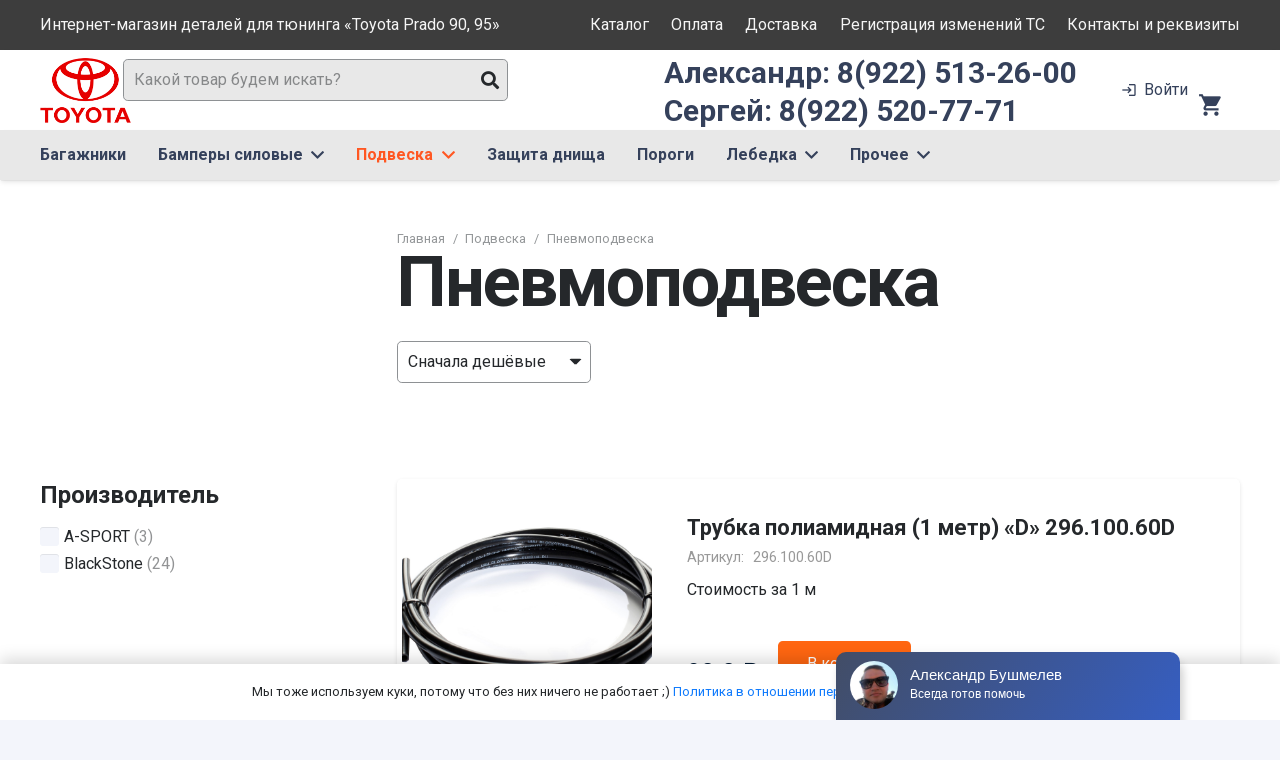

--- FILE ---
content_type: text/html; charset=UTF-8
request_url: https://prado90.ru/product-category/podveska/pnevmopodveska/
body_size: 41010
content:
<!DOCTYPE HTML>
<html lang="ru-RU">
<head>
	<meta charset="UTF-8">
	<meta name='robots' content='index, follow, max-image-preview:large, max-snippet:-1, max-video-preview:-1' />

	<!-- This site is optimized with the Yoast SEO plugin v26.5 - https://yoast.com/wordpress/plugins/seo/ -->
	<title>Пневмоподвеска - Интернет-магазин тюнинга для «Toyota Prado 90, 95»</title>
	<link rel="canonical" href="https://prado90.ru/product-category/podveska/pnevmopodveska/" />
	<link rel="next" href="https://prado90.ru/product-category/podveska/pnevmopodveska/page/2/" />
	<meta property="og:locale" content="ru_RU" />
	<meta property="og:type" content="article" />
	<meta property="og:title" content="Пневмоподвеска - Интернет-магазин тюнинга для «Toyota Prado 90, 95»" />
	<meta property="og:url" content="https://prado90.ru/product-category/podveska/pnevmopodveska/" />
	<meta property="og:site_name" content="Интернет-магазин тюнинга для «Toyota Prado 90, 95»" />
	<meta name="twitter:card" content="summary_large_image" />
	<script type="application/ld+json" class="yoast-schema-graph">{"@context":"https://schema.org","@graph":[{"@type":"CollectionPage","@id":"https://prado90.ru/product-category/podveska/pnevmopodveska/","url":"https://prado90.ru/product-category/podveska/pnevmopodveska/","name":"Пневмоподвеска - Интернет-магазин тюнинга для «Toyota Prado 90, 95»","isPartOf":{"@id":"https://prado90.ru/#website"},"primaryImageOfPage":{"@id":"https://prado90.ru/product-category/podveska/pnevmopodveska/#primaryimage"},"image":{"@id":"https://prado90.ru/product-category/podveska/pnevmopodveska/#primaryimage"},"thumbnailUrl":"https://prado90.ru/wp-content/uploads/2022/12/8ywxed4ujam8y9nz4t2owiud6q960lc4.jpg","breadcrumb":{"@id":"https://prado90.ru/product-category/podveska/pnevmopodveska/#breadcrumb"},"inLanguage":"ru-RU"},{"@type":"ImageObject","inLanguage":"ru-RU","@id":"https://prado90.ru/product-category/podveska/pnevmopodveska/#primaryimage","url":"https://prado90.ru/wp-content/uploads/2022/12/8ywxed4ujam8y9nz4t2owiud6q960lc4.jpg","contentUrl":"https://prado90.ru/wp-content/uploads/2022/12/8ywxed4ujam8y9nz4t2owiud6q960lc4.jpg","width":2000,"height":1464},{"@type":"BreadcrumbList","@id":"https://prado90.ru/product-category/podveska/pnevmopodveska/#breadcrumb","itemListElement":[{"@type":"ListItem","position":1,"name":"Главная страница","item":"https://prado90.ru/"},{"@type":"ListItem","position":2,"name":"Подвеска","item":"https://prado90.ru/product-category/podveska/"},{"@type":"ListItem","position":3,"name":"Пневмоподвеска"}]},{"@type":"WebSite","@id":"https://prado90.ru/#website","url":"https://prado90.ru/","name":"Интернет-магазин тюнинга для «Toyota Prado 90, 95»","description":"Интернет-магазин тюнинга для «Toyota Prado 90, 95»","publisher":{"@id":"https://prado90.ru/#organization"},"potentialAction":[{"@type":"SearchAction","target":{"@type":"EntryPoint","urlTemplate":"https://prado90.ru/?s={search_term_string}"},"query-input":{"@type":"PropertyValueSpecification","valueRequired":true,"valueName":"search_term_string"}}],"inLanguage":"ru-RU"},{"@type":"Organization","@id":"https://prado90.ru/#organization","name":"Тест драйв Ижевск","url":"https://prado90.ru/","logo":{"@type":"ImageObject","inLanguage":"ru-RU","@id":"https://prado90.ru/#/schema/logo/image/","url":"https://prado90.ruwp-content/uploads/2020/08/logo_pts.jpg","contentUrl":"https://prado90.ruwp-content/uploads/2020/08/logo_pts.jpg","width":78,"height":70,"caption":"Тест драйв Ижевск"},"image":{"@id":"https://prado90.ru/#/schema/logo/image/"}}]}</script>
	<!-- / Yoast SEO plugin. -->


<link rel='dns-prefetch' href='//fonts.googleapis.com' />
<link rel="alternate" type="application/rss+xml" title="Интернет-магазин тюнинга для «Toyota Prado 90, 95» &raquo; Лента" href="https://prado90.ru/feed/" />
<link rel="alternate" type="application/rss+xml" title="Интернет-магазин тюнинга для «Toyota Prado 90, 95» &raquo; Лента комментариев" href="https://prado90.ru/comments/feed/" />
<link rel="alternate" type="application/rss+xml" title="Интернет-магазин тюнинга для «Toyota Prado 90, 95» &raquo; Лента элемента Пневмоподвеска таксономии Категория" href="https://prado90.ru/product-category/podveska/pnevmopodveska/feed/" />
<meta name="viewport" content="width=device-width, initial-scale=1">
<meta name="SKYPE_TOOLBAR" content="SKYPE_TOOLBAR_PARSER_COMPATIBLE">
<meta name="theme-color" content="#ffffff">
<meta property="og:title" content="Пневмоподвеска - Интернет-магазин тюнинга для «Toyota Prado 90, 95»">
<meta property="og:url" content="https://prado90.ru/product-category/podveska/pnevmopodveska/">
<meta property="og:locale" content="ru_RU">
<meta property="og:site_name" content="Интернет-магазин тюнинга для «Toyota Prado 90, 95»">
<meta property="og:type" content="website">
<meta property="og:image" content="https://prado90.ru/wp-content/uploads/2022/12/8ywxed4ujam8y9nz4t2owiud6q960lc4-1024x750.jpg" itemprop="image">
<style id='wp-img-auto-sizes-contain-inline-css'>
img:is([sizes=auto i],[sizes^="auto," i]){contain-intrinsic-size:3000px 1500px}
/*# sourceURL=wp-img-auto-sizes-contain-inline-css */
</style>
<style id='wp-emoji-styles-inline-css'>

	img.wp-smiley, img.emoji {
		display: inline !important;
		border: none !important;
		box-shadow: none !important;
		height: 1em !important;
		width: 1em !important;
		margin: 0 0.07em !important;
		vertical-align: -0.1em !important;
		background: none !important;
		padding: 0 !important;
	}
/*# sourceURL=wp-emoji-styles-inline-css */
</style>
<style id='classic-theme-styles-inline-css'>
/*! This file is auto-generated */
.wp-block-button__link{color:#fff;background-color:#32373c;border-radius:9999px;box-shadow:none;text-decoration:none;padding:calc(.667em + 2px) calc(1.333em + 2px);font-size:1.125em}.wp-block-file__button{background:#32373c;color:#fff;text-decoration:none}
/*# sourceURL=/wp-includes/css/classic-themes.min.css */
</style>
<link rel='stylesheet' id='contact-form-7-css' href='https://prado90.ru/wp-content/plugins/contact-form-7/includes/css/styles.css?ver=6.1.4' media='all' />
<link rel='stylesheet' id='unisender_form_css-css' href='https://prado90.ru/wp-content/plugins/unisender/assets/css/unisender.css?ver=1.0.0' media='all' />
<style id='woocommerce-inline-inline-css'>
.woocommerce form .form-row .required { visibility: visible; }
/*# sourceURL=woocommerce-inline-inline-css */
</style>
<link rel='stylesheet' id='yml-for-yandex-market-css' href='https://prado90.ru/wp-content/plugins/yml-for-yandex-market/public/css/y4ym-public.css?ver=5.0.24' media='all' />
<link rel='stylesheet' id='woosb-frontend-css' href='https://prado90.ru/wp-content/plugins/woo-product-bundle/assets/css/frontend.css?ver=7.0.1' media='all' />
<link rel='stylesheet' id='us-fonts-css' href='https://fonts.googleapis.com/css?family=Roboto%3A400%2C700%2C900%7COswald%3A600%2C700&#038;display=swap&#038;ver=6.9' media='all' />
<link rel='stylesheet' id='searchwp-live-search-css' href='https://prado90.ru/wp-content/plugins/searchwp-live-ajax-search/assets/styles/style.min.css?ver=1.8.7' media='all' />
<style id='searchwp-live-search-inline-css'>
.searchwp-live-search-result .searchwp-live-search-result--title a {
  font-size: 16px;
}
.searchwp-live-search-result .searchwp-live-search-result--price {
  font-size: 14px;
}
.searchwp-live-search-result .searchwp-live-search-result--add-to-cart .button {
  font-size: 14px;
}

/*# sourceURL=searchwp-live-search-inline-css */
</style>
<link rel='stylesheet' id='us-style-css' href='https://prado90.ru/wp-content/themes/Impreza/css/style.min.css?ver=8.5.1' media='all' />
<link rel='stylesheet' id='us-woocommerce-css' href='https://prado90.ru/wp-content/themes/Impreza/common/css/plugins/woocommerce.min.css?ver=8.5.1' media='all' />
<link rel='stylesheet' id='theme-style-css' href='https://prado90.ru/wp-content/themes/Impreza-child/style.css?ver=8.5.1' media='all' />
<script src="https://prado90.ru/wp-includes/js/jquery/jquery.min.js?ver=3.7.1" id="jquery-core-js"></script>
<script src="https://prado90.ru/wp-content/plugins/woocommerce/assets/js/jquery-blockui/jquery.blockUI.min.js?ver=2.7.0-wc.10.4.0" id="wc-jquery-blockui-js" defer data-wp-strategy="defer"></script>
<script id="wc-add-to-cart-js-extra">
var wc_add_to_cart_params = {"ajax_url":"/wp-admin/admin-ajax.php","wc_ajax_url":"/?wc-ajax=%%endpoint%%","i18n_view_cart":"\u041f\u0440\u043e\u0441\u043c\u043e\u0442\u0440 \u043a\u043e\u0440\u0437\u0438\u043d\u044b","cart_url":"https://prado90.ru/cart/","is_cart":"","cart_redirect_after_add":"no"};
//# sourceURL=wc-add-to-cart-js-extra
</script>
<script src="https://prado90.ru/wp-content/plugins/woocommerce/assets/js/frontend/add-to-cart.min.js?ver=10.4.0" id="wc-add-to-cart-js" defer data-wp-strategy="defer"></script>
<script src="https://prado90.ru/wp-content/plugins/woocommerce/assets/js/js-cookie/js.cookie.min.js?ver=2.1.4-wc.10.4.0" id="wc-js-cookie-js" defer data-wp-strategy="defer"></script>
<script id="woocommerce-js-extra">
var woocommerce_params = {"ajax_url":"/wp-admin/admin-ajax.php","wc_ajax_url":"/?wc-ajax=%%endpoint%%","i18n_password_show":"\u041f\u043e\u043a\u0430\u0437\u0430\u0442\u044c \u043f\u0430\u0440\u043e\u043b\u044c","i18n_password_hide":"\u0421\u043a\u0440\u044b\u0442\u044c \u043f\u0430\u0440\u043e\u043b\u044c"};
//# sourceURL=woocommerce-js-extra
</script>
<script src="https://prado90.ru/wp-content/plugins/woocommerce/assets/js/frontend/woocommerce.min.js?ver=10.4.0" id="woocommerce-js" defer data-wp-strategy="defer"></script>
<script src="https://prado90.ru/wp-content/plugins/yml-for-yandex-market/public/js/y4ym-public.js?ver=5.0.24" id="yml-for-yandex-market-js"></script>
<link rel="https://api.w.org/" href="https://prado90.ru/wp-json/" /><link rel="alternate" title="JSON" type="application/json" href="https://prado90.ru/wp-json/wp/v2/product_cat/5436" /><link rel="EditURI" type="application/rsd+xml" title="RSD" href="https://prado90.ru/xmlrpc.php?rsd" />
<meta name="generator" content="WordPress 6.9" />
<meta name="generator" content="WooCommerce 10.4.0" />
		<script>
			if ( ! /Android|webOS|iPhone|iPad|iPod|BlackBerry|IEMobile|Opera Mini/i.test( navigator.userAgent ) ) {
				var root = document.getElementsByTagName( 'html' )[ 0 ]
				root.className += " no-touch";
			}
		</script>
			<noscript><style>.woocommerce-product-gallery{ opacity: 1 !important; }</style></noscript>
	<meta name="generator" content="Powered by WPBakery Page Builder - drag and drop page builder for WordPress."/>
<link rel="icon" href="https://prado90.ru/wp-content/uploads/2022/02/logo-150x128.png" sizes="32x32" />
<link rel="icon" href="https://prado90.ru/wp-content/uploads/2022/02/logo.png" sizes="192x192" />
<link rel="apple-touch-icon" href="https://prado90.ru/wp-content/uploads/2022/02/logo.png" />
<meta name="msapplication-TileImage" content="https://prado90.ru/wp-content/uploads/2022/02/logo.png" />
		<style id="wp-custom-css">
			.woocommerce .shop_table.cart .product-price {
	text-align: right;
	width: 10rem;
	}

.woocommerce .shop_table.cart .product-subtotal {
	text-align: right;
	font-weight: bold;
	padding-right: 0;
	width: 10rem;
	}		</style>
		<noscript><style> .wpb_animate_when_almost_visible { opacity: 1; }</style></noscript>		<style id="us-icon-fonts">@font-face{font-display:block;font-style:normal;font-family:"Font Awesome 5 Duotone";font-weight:900;src:url("https://prado90.ru/wp-content/themes/Impreza/fonts/fa-duotone-900.woff2?ver=8.5.1") format("woff2"),url("https://prado90.ru/wp-content/themes/Impreza/fonts/fa-duotone-900.woff?ver=8.5.1") format("woff")}.fad{font-family:"Font Awesome 5 Duotone";font-weight:900}.fad{position:relative}.fad:before{position:absolute}.fad:after{opacity:0.4}@font-face{font-display:block;font-style:normal;font-family:"Font Awesome 5 Brands";font-weight:400;src:url("https://prado90.ru/wp-content/themes/Impreza/fonts/fa-brands-400.woff2?ver=8.5.1") format("woff2"),url("https://prado90.ru/wp-content/themes/Impreza/fonts/fa-brands-400.woff?ver=8.5.1") format("woff")}.fab{font-family:"Font Awesome 5 Brands";font-weight:400}@font-face{font-display:block;font-style:normal;font-family:"Material Icons";font-weight:400;src:url("https://prado90.ru/wp-content/themes/Impreza/fonts/material-icons.woff2?ver=8.5.1") format("woff2"),url("https://prado90.ru/wp-content/themes/Impreza/fonts/material-icons.woff?ver=8.5.1") format("woff")}.material-icons{font-family:"Material Icons";font-weight:400}@font-face{font-family:"fontawesome";font-display:block;font-style:normal;font-weight:400;src:url("https://prado90.ru/wp-content/themes/Impreza/fonts/fa-fallback.woff?ver=8.5.1") format("woff")}</style>
				<style id="us-theme-options-css">:root{--color-header-middle-bg:#ffffff;--color-header-middle-bg-grad:#ffffff;--color-header-middle-text:#35415b;--color-header-middle-text-hover:#ff5722;--color-header-transparent-bg:transparent;--color-header-transparent-bg-grad:transparent;--color-header-transparent-text:#ffffff;--color-header-transparent-text-hover:#ff5722;--color-chrome-toolbar:#ffffff;--color-chrome-toolbar-grad:#ffffff;--color-header-top-bg:#00bcd4;--color-header-top-bg-grad:#00bcd4;--color-header-top-text:#ffffff;--color-header-top-text-hover:rgba(255,255,255,0.66);--color-header-top-transparent-bg:rgba(0,0,0,0.2);--color-header-top-transparent-bg-grad:rgba(0,0,0,0.2);--color-header-top-transparent-text:rgba(255,255,255,0.66);--color-header-top-transparent-text-hover:#fff;--color-content-bg:#ffffff;--color-content-bg-grad:#ffffff;--color-content-bg-alt:#f3f5fb;--color-content-bg-alt-grad:#f3f5fb;--color-content-border:#dfe2e6;--color-content-heading:#25282b;--color-content-heading-grad:#25282b;--color-content-text:#25282b;--color-content-link:#0f7afc;--color-content-link-hover:#ff5722;--color-content-primary:#ff5722;--color-content-primary-grad:#ff5722;--color-content-secondary:#008000;--color-content-secondary-grad:#008000;--color-content-faded:#8e9194;--color-content-overlay:rgba(0,0,0,0.75);--color-content-overlay-grad:rgba(0,0,0,0.75);--color-alt-content-bg:#f3f5fb;--color-alt-content-bg-grad:#f3f5fb;--color-alt-content-bg-alt:#ffffff;--color-alt-content-bg-alt-grad:#ffffff;--color-alt-content-border:#e1e3e5;--color-alt-content-heading:#25282b;--color-alt-content-heading-grad:#25282b;--color-alt-content-text:#4f5459;--color-alt-content-link:#ff5722;--color-alt-content-link-hover:#00bcd4;--color-alt-content-primary:#ff5722;--color-alt-content-primary-grad:#ff5722;--color-alt-content-secondary:#00bcd4;--color-alt-content-secondary-grad:#00bcd4;--color-alt-content-faded:#8e9194;--color-alt-content-overlay:rgba(255,87,34,0.85);--color-alt-content-overlay-grad:rgba(255,87,34,0.85);--color-footer-bg:#0f131f;--color-footer-bg-grad:#0f131f;--color-footer-bg-alt:#1c2130;--color-footer-bg-alt-grad:#1c2130;--color-footer-border:#2b3242;--color-footer-text:#8e9194;--color-footer-link:#c2c4c5;--color-footer-link-hover:#ffffff;--color-subfooter-bg:#ffffff;--color-subfooter-bg-grad:#ffffff;--color-subfooter-bg-alt:#f3f5fb;--color-subfooter-bg-alt-grad:#f3f5fb;--color-subfooter-border:#dfe2e6;--color-subfooter-text:#8e9194;--color-subfooter-link:#8e9194;--color-subfooter-link-hover:#00bcd4;--color-content-primary-faded:rgba(255,87,34,0.15);--box-shadow:0 5px 15px rgba(0,0,0,.15);--box-shadow-up:0 -5px 15px rgba(0,0,0,.15);--site-content-width:1240px;--inputs-font-size:1rem;--inputs-height:2.5rem;--inputs-padding:0.6rem;--inputs-border-width:1px;--inputs-text-color:var(--color-content-text);--font-body:"Roboto",sans-serif;--font-h1:"Roboto",sans-serif;--font-h2:"Roboto",sans-serif;--font-h3:"Roboto",sans-serif;--font-h4:"Roboto",sans-serif;--font-h5:"Roboto",sans-serif;--font-h6:"Roboto",sans-serif}html,.l-header .widget,.menu-item-object-us_page_block{font-family:var(--font-body);font-weight:400;font-size:16px;line-height:30px}h1{font-family:var(--font-h1);font-weight:700;font-size:4.4rem;line-height:1.3;letter-spacing:-0.03em;margin-bottom:1.5rem}h2{font-family:var(--font-h2);font-weight:600;font-size:2.5rem;line-height:1.3;letter-spacing:-0.03em;margin-bottom:1.5rem}h3{font-family:var(--font-h3);font-weight:600;font-size:2.2rem;line-height:1.3;letter-spacing:0em;margin-bottom:1rem}.woocommerce-Reviews-title,.widgettitle,h4{font-family:var(--font-h4);font-weight:600;font-size:1.5rem;line-height:1.3;letter-spacing:0;margin-bottom:1rem}h5{font-family:var(--font-h5);font-weight:600;font-size:1.3rem;line-height:1.3;letter-spacing:0;margin-bottom:0.5rem}h6{font-family:var(--font-h6);font-weight:600;font-size:1.1rem;line-height:1.3;letter-spacing:0;margin-bottom:0.5rem}@media (max-width:600px){html{font-size:16px;line-height:28px}h1{font-size:2.5rem}h1.vc_custom_heading:not([class*="us_custom_"]){font-size:2.5rem!important}h2{font-size:2rem}h2.vc_custom_heading:not([class*="us_custom_"]){font-size:2rem!important}h3{font-size:1.7rem}h3.vc_custom_heading:not([class*="us_custom_"]){font-size:1.7rem!important}.woocommerce-Reviews-title,.widgettitle,h4{font-size:1.5rem}h4.vc_custom_heading:not([class*="us_custom_"]){font-size:1.5rem!important}h5{font-size:1.3rem}h5.vc_custom_heading:not([class*="us_custom_"]){font-size:1.3rem!important}h6{font-size:1.1rem}h6.vc_custom_heading:not([class*="us_custom_"]){font-size:1.1rem!important}}body{background:var(--color-content-bg-alt)}.l-canvas.type_boxed,.l-canvas.type_boxed .l-subheader,.l-canvas.type_boxed~.l-footer{max-width:1300px}.l-subheader-h,.l-section-h,.l-main .aligncenter,.w-tabs-section-content-h{max-width:1240px}.post-password-form{max-width:calc(1240px + 5rem)}@media screen and (max-width:1320px){.l-main .aligncenter{max-width:calc(100vw - 5rem)}}.l-section.height_custom{padding-top:4vh;padding-bottom:4vh}.l-sidebar{width:25%}.l-content{width:70%}@media (min-width:1281px){body.usb_preview .hide_on_default{opacity:0.25!important}body:not(.usb_preview) .hide_on_default{display:none!important}}@media (min-width:1025px) and (max-width:1280px){body.usb_preview .hide_on_laptops{opacity:0.25!important}body:not(.usb_preview) .hide_on_laptops{display:none!important}}@media (min-width:601px) and (max-width:1024px){body.usb_preview .hide_on_tablets{opacity:0.25!important}body:not(.usb_preview) .hide_on_tablets{display:none!important}}@media (max-width:600px){body.usb_preview .hide_on_mobiles{opacity:0.25!important}body:not(.usb_preview) .hide_on_mobiles{display:none!important}}@media (max-width:1280px){.g-cols.laptops-cols_1{grid-template-columns:100%}.g-cols.laptops-cols_2{grid-template-columns:repeat(2,1fr)}.g-cols.laptops-cols_3{grid-template-columns:repeat(3,1fr)}.g-cols.laptops-cols_4{grid-template-columns:repeat(4,1fr)}.g-cols.laptops-cols_5{grid-template-columns:repeat(5,1fr)}.g-cols.laptops-cols_6{grid-template-columns:repeat(6,1fr)}.g-cols.laptops-cols_1-2{grid-template-columns:1fr 2fr}.g-cols.laptops-cols_2-1{grid-template-columns:2fr 1fr}.g-cols.laptops-cols_2-3{grid-template-columns:2fr 3fr}.g-cols.laptops-cols_3-2{grid-template-columns:3fr 2fr}.g-cols.laptops-cols_1-3{grid-template-columns:1fr 3fr}.g-cols.laptops-cols_3-1{grid-template-columns:3fr 1fr}.g-cols.laptops-cols_1-4{grid-template-columns:1fr 4fr}.g-cols.laptops-cols_4-1{grid-template-columns:4fr 1fr}.g-cols.laptops-cols_1-5{grid-template-columns:1fr 5fr}.g-cols.laptops-cols_5-1{grid-template-columns:5fr 1fr}.g-cols.laptops-cols_1-2-1{grid-template-columns:1fr 2fr 1fr}.g-cols.laptops-cols_1-3-1{grid-template-columns:1fr 3fr 1fr}.g-cols.laptops-cols_1-4-1{grid-template-columns:1fr 4fr 1fr}}@media (max-width:1024px){.g-cols.tablets-cols_1{grid-template-columns:100%}.g-cols.tablets-cols_2{grid-template-columns:repeat(2,1fr)}.g-cols.tablets-cols_3{grid-template-columns:repeat(3,1fr)}.g-cols.tablets-cols_4{grid-template-columns:repeat(4,1fr)}.g-cols.tablets-cols_5{grid-template-columns:repeat(5,1fr)}.g-cols.tablets-cols_6{grid-template-columns:repeat(6,1fr)}.g-cols.tablets-cols_1-2{grid-template-columns:1fr 2fr}.g-cols.tablets-cols_2-1{grid-template-columns:2fr 1fr}.g-cols.tablets-cols_2-3{grid-template-columns:2fr 3fr}.g-cols.tablets-cols_3-2{grid-template-columns:3fr 2fr}.g-cols.tablets-cols_1-3{grid-template-columns:1fr 3fr}.g-cols.tablets-cols_3-1{grid-template-columns:3fr 1fr}.g-cols.tablets-cols_1-4{grid-template-columns:1fr 4fr}.g-cols.tablets-cols_4-1{grid-template-columns:4fr 1fr}.g-cols.tablets-cols_1-5{grid-template-columns:1fr 5fr}.g-cols.tablets-cols_5-1{grid-template-columns:5fr 1fr}.g-cols.tablets-cols_1-2-1{grid-template-columns:1fr 2fr 1fr}.g-cols.tablets-cols_1-3-1{grid-template-columns:1fr 3fr 1fr}.g-cols.tablets-cols_1-4-1{grid-template-columns:1fr 4fr 1fr}}@media (max-width:600px){.g-cols.mobiles-cols_1{grid-template-columns:100%}.g-cols.mobiles-cols_2{grid-template-columns:repeat(2,1fr)}.g-cols.mobiles-cols_3{grid-template-columns:repeat(3,1fr)}.g-cols.mobiles-cols_4{grid-template-columns:repeat(4,1fr)}.g-cols.mobiles-cols_5{grid-template-columns:repeat(5,1fr)}.g-cols.mobiles-cols_6{grid-template-columns:repeat(6,1fr)}.g-cols.mobiles-cols_1-2{grid-template-columns:1fr 2fr}.g-cols.mobiles-cols_2-1{grid-template-columns:2fr 1fr}.g-cols.mobiles-cols_2-3{grid-template-columns:2fr 3fr}.g-cols.mobiles-cols_3-2{grid-template-columns:3fr 2fr}.g-cols.mobiles-cols_1-3{grid-template-columns:1fr 3fr}.g-cols.mobiles-cols_3-1{grid-template-columns:3fr 1fr}.g-cols.mobiles-cols_1-4{grid-template-columns:1fr 4fr}.g-cols.mobiles-cols_4-1{grid-template-columns:4fr 1fr}.g-cols.mobiles-cols_1-5{grid-template-columns:1fr 5fr}.g-cols.mobiles-cols_5-1{grid-template-columns:5fr 1fr}.g-cols.mobiles-cols_1-2-1{grid-template-columns:1fr 2fr 1fr}.g-cols.mobiles-cols_1-3-1{grid-template-columns:1fr 3fr 1fr}.g-cols.mobiles-cols_1-4-1{grid-template-columns:1fr 4fr 1fr}.g-cols:not([style*="grid-gap"]){grid-gap:1.5rem}}@media (max-width:899px){.l-canvas{overflow:hidden}.g-cols.via_flex.reversed{flex-direction:column-reverse}.g-cols.via_grid.reversed>div:last-of-type{order:-1}.g-cols.via_flex>div:not([class*=" vc_col-"]){width:100%;margin:0 0 1.5rem}.g-cols.via_grid.tablets-cols_inherit.mobiles-cols_1{grid-template-columns:100%}.g-cols.via_flex.type_boxes>div,.g-cols.via_flex.reversed>div:first-child,.g-cols.via_flex:not(.reversed)>div:last-child,.g-cols.via_flex>div.has_bg_color{margin-bottom:0}.g-cols.via_flex.type_default>.wpb_column.stretched{margin-left:-1rem;margin-right:-1rem}.g-cols.via_grid>.wpb_column.stretched,.g-cols.via_flex.type_boxes>.wpb_column.stretched{margin-left:-2.5rem;margin-right:-2.5rem;width:auto}.vc_column-inner.type_sticky>.wpb_wrapper,.vc_column_container.type_sticky>.vc_column-inner{top:0!important}}@media (min-width:900px){body:not(.rtl) .l-section.for_sidebar.at_left>div>.l-sidebar,.rtl .l-section.for_sidebar.at_right>div>.l-sidebar{order:-1}.vc_column_container.type_sticky>.vc_column-inner,.vc_column-inner.type_sticky>.wpb_wrapper{position:-webkit-sticky;position:sticky}.l-section.type_sticky{position:-webkit-sticky;position:sticky;top:0;z-index:11;transform:translateZ(0); transition:top 0.3s cubic-bezier(.78,.13,.15,.86) 0.1s}.admin-bar .l-section.type_sticky{top:32px}.l-section.type_sticky>.l-section-h{transition:padding-top 0.3s}.header_hor .l-header.pos_fixed:not(.down)~.l-main .l-section.type_sticky:not(:first-of-type){top:var(--header-sticky-height)}.admin-bar.header_hor .l-header.pos_fixed:not(.down)~.l-main .l-section.type_sticky:not(:first-of-type){top:calc( var(--header-sticky-height) + 32px )}.header_hor .l-header.pos_fixed.sticky:not(.down)~.l-main .l-section.type_sticky:first-of-type>.l-section-h{padding-top:var(--header-sticky-height)}}@media screen and (min-width:1320px){.g-cols.via_flex.type_default>.wpb_column.stretched:first-of-type{margin-left:calc( var(--site-content-width) / 2 + 0px / 2 + 1.5rem - 50vw)}.g-cols.via_flex.type_default>.wpb_column.stretched:last-of-type{margin-right:calc( var(--site-content-width) / 2 + 0px / 2 + 1.5rem - 50vw)}.l-main .alignfull, .w-separator.width_screen,.g-cols.via_grid>.wpb_column.stretched:first-of-type,.g-cols.via_flex.type_boxes>.wpb_column.stretched:first-of-type{margin-left:calc( var(--site-content-width) / 2 + 0px / 2 - 50vw )}.l-main .alignfull, .w-separator.width_screen,.g-cols.via_grid>.wpb_column.stretched:last-of-type,.g-cols.via_flex.type_boxes>.wpb_column.stretched:last-of-type{margin-right:calc( var(--site-content-width) / 2 + 0px / 2 - 50vw )}}@media (max-width:600px){.w-form-row.for_submit .w-btn{font-size:var(--btn-size-mobiles)!important}}a,button,input[type="submit"],.ui-slider-handle{outline:none!important}.w-toplink,.w-header-show{background:rgba(0,0,0,0.3)}.no-touch .w-toplink.active:hover,.no-touch .w-header-show:hover{background:var(--color-content-primary-grad)}button[type="submit"]:not(.w-btn),input[type="submit"]{font-family:var(--font-h1);font-size:1rem;line-height:1.2!important;font-weight:400;font-style:normal;text-transform:none;letter-spacing:0em;border-radius:0.3em;padding:1.1em 3.2em;box-shadow:0 0em 0em rgba(0,0,0,0.2);background:#0098C3;border-color:transparent;color:#ffffff!important}button[type="submit"]:not(.w-btn):before,input[type="submit"]{border-width:3px}.no-touch button[type="submit"]:not(.w-btn):hover,.no-touch input[type="submit"]:hover{box-shadow:0 0em 0em rgba(0,0,0,0.2);background:transparent;border-color:#0098C3;color:inherit!important}.us-nav-style_1>*,.navstyle_1>.owl-nav div,.us-btn-style_1{font-family:var(--font-h1);font-size:1rem;line-height:1.2!important;font-weight:400;font-style:normal;text-transform:none;letter-spacing:0em;border-radius:0.3em;padding:1.1em 3.2em;background:#0098C3;border-color:transparent;color:#ffffff!important;box-shadow:0 0em 0em rgba(0,0,0,0.2)}.us-nav-style_1>*:before,.navstyle_1>.owl-nav div:before,.us-btn-style_1:before{border-width:3px}.us-nav-style_1>span.current,.no-touch .us-nav-style_1>a:hover,.no-touch .navstyle_1>.owl-nav div:hover,.no-touch .us-btn-style_1:hover{box-shadow:0 0em 0em rgba(0,0,0,0.2);background:transparent;border-color:#0098C3;color:inherit!important}.us-nav-style_1>*{min-width:calc(1.2em + 2 * 1.1em)}.woocommerce .button,.woocommerce .actions .button,.us-nav-style_10>*,.navstyle_10>.owl-nav div,.us-btn-style_10{font-family:var(--font-body);font-size:1rem;line-height:1.20!important;font-weight:400;font-style:normal;text-transform:none;letter-spacing:0em;border-radius:0.3em;padding:0.8em 1.8em;background:#008000;border-color:transparent;color:#ffffff!important;box-shadow:0 0em 0em rgba(0,0,0,0.2)}.woocommerce .button:before,.woocommerce .actions .button:before,.us-nav-style_10>*:before,.navstyle_10>.owl-nav div:before,.us-btn-style_10:before{border-width:2px}.no-touch .woocommerce .button:hover,.no-touch .woocommerce .actions .button:hover,.us-nav-style_10>span.current,.no-touch .us-nav-style_10>a:hover,.no-touch .navstyle_10>.owl-nav div:hover,.no-touch .us-btn-style_10:hover{box-shadow:0 0em 0em rgba(0,0,0,0.2);background:#00b000;border-color:#00b000;color:#ffffff!important}.us-nav-style_10>*{min-width:calc(1.20em + 2 * 0.8em)}.us-nav-style_9>*,.navstyle_9>.owl-nav div,.us-btn-style_9{font-family:var(--font-h1);font-size:20px;line-height:1.20!important;font-weight:600;font-style:normal;text-transform:none;letter-spacing:0em;border-radius:0.3em;padding:1.1em 3.2em;background:transparent;border-color:#FF6611;color:#FF6611!important;box-shadow:0 0em 0em rgba(0,0,0,0.2)}.us-nav-style_9>*:before,.navstyle_9>.owl-nav div:before,.us-btn-style_9:before{border-width:3px}.us-nav-style_9>span.current,.no-touch .us-nav-style_9>a:hover,.no-touch .navstyle_9>.owl-nav div:hover,.no-touch .us-btn-style_9:hover{box-shadow:0 0em 0em rgba(0,0,0,0.2);background:rgba(255,102,17,0.30);border-color:#FF6611;color:#FF6611!important}.us-nav-style_9>*{min-width:calc(1.20em + 2 * 1.1em)}.us-nav-style_7>*,.navstyle_7>.owl-nav div,.us-btn-style_7{font-family:var(--font-body);font-size:1rem;line-height:1.20!important;font-weight:400;font-style:normal;text-transform:none;letter-spacing:0em;border-radius:0.3em;padding:0.8em 1.8em;background:#FF6611;border-color:transparent;color:#ffffff!important;box-shadow:0 0em 0em rgba(0,0,0,0.2)}.us-nav-style_7>*:before,.navstyle_7>.owl-nav div:before,.us-btn-style_7:before{border-width:2px}.us-nav-style_7>span.current,.no-touch .us-nav-style_7>a:hover,.no-touch .navstyle_7>.owl-nav div:hover,.no-touch .us-btn-style_7:hover{box-shadow:0 0em 0em rgba(0,0,0,0.2);background:transparent;border-color:#FF6611;color:#FF6611!important}.us-nav-style_7>*{min-width:calc(1.20em + 2 * 0.8em)}.us-nav-style_12>*,.navstyle_12>.owl-nav div,.us-btn-style_12{font-family:var(--font-body);font-size:14px;line-height:1.20!important;font-weight:400;font-style:normal;text-transform:none;letter-spacing:0em;border-radius:0.3em;padding:0.8em 1.8em;background:#FF6611;border-color:transparent;color:#ffffff!important;box-shadow:0 0em 0em rgba(0,0,0,0.2)}.us-nav-style_12>*:before,.navstyle_12>.owl-nav div:before,.us-btn-style_12:before{border-width:2px}.us-nav-style_12>span.current,.no-touch .us-nav-style_12>a:hover,.no-touch .navstyle_12>.owl-nav div:hover,.no-touch .us-btn-style_12:hover{box-shadow:0 0em 0em rgba(0,0,0,0.2);background:transparent;border-color:#FF6611;color:#FF6611!important}.us-nav-style_12>*{min-width:calc(1.20em + 2 * 0.8em)}.woocommerce .button.alt,.woocommerce .button.checkout,.woocommerce .button.add_to_cart_button,.us-nav-style_11>*,.navstyle_11>.owl-nav div,.us-btn-style_11{font-family:var(--font-body);font-size:1rem;line-height:1.20!important;font-weight:400;font-style:normal;text-transform:none;letter-spacing:0em;border-radius:0.3em;padding:0.8em 1.8em;background:#FF6611;border-color:transparent;color:#ffffff!important;box-shadow:0 0em 0em rgba(0,0,0,0.2)}.woocommerce .button.alt:before,.woocommerce .button.checkout:before,.woocommerce .button.add_to_cart_button:before,.us-nav-style_11>*:before,.navstyle_11>.owl-nav div:before,.us-btn-style_11:before{border-width:2px}.no-touch .woocommerce .button.alt:hover,.no-touch .woocommerce .button.checkout:hover,.no-touch .woocommerce .button.add_to_cart_button:hover,.us-nav-style_11>span.current,.no-touch .us-nav-style_11>a:hover,.no-touch .navstyle_11>.owl-nav div:hover,.no-touch .us-btn-style_11:hover{box-shadow:0 0em 0em rgba(0,0,0,0.2);background:#e59e1f;border-color:#e59e1f;color:#ffffff!important}.us-nav-style_11>*{min-width:calc(1.20em + 2 * 0.8em)}.w-filter.state_desktop.style_drop_default .w-filter-item-title,.select2-selection,select,textarea,input:not([type="submit"]),.w-form-checkbox,.w-form-radio{font-weight:400;letter-spacing:0em;border-radius:0.3rem;background:var(--color-content-bg);border-color:var(--color-content-faded);color:var(--color-content-text)}.w-filter.state_desktop.style_drop_default .w-filter-item-title:focus,.select2-container--open .select2-selection,select:focus,textarea:focus,input:not([type="submit"]):focus,input:focus + .w-form-checkbox,input:focus + .w-form-radio{border-color:var(--color-content-primary)!important;box-shadow:0px 0px 0px 2px var(--color-content-primary) inset}.w-form-row.move_label .w-form-row-label{font-size:1rem;top:calc(2.5rem/2 + 1px - 0.7em);margin:0 0.6rem;background-color:var(--color-content-bg);color:var(--color-content-text)}.w-form-row.with_icon.move_label .w-form-row-label{margin-left:calc(1.6em + 0.6rem)}.color_alternate input:not([type="submit"]),.color_alternate textarea,.color_alternate select,.color_alternate .w-form-checkbox,.color_alternate .w-form-radio,.color_alternate .w-form-row-field>i,.color_alternate .w-form-row-field:after,.color_alternate .widget_search form:after,.color_footer-top input:not([type="submit"]),.color_footer-top textarea,.color_footer-top select,.color_footer-top .w-form-checkbox,.color_footer-top .w-form-radio,.color_footer-top .w-form-row-field>i,.color_footer-top .w-form-row-field:after,.color_footer-top .widget_search form:after,.color_footer-bottom input:not([type="submit"]),.color_footer-bottom textarea,.color_footer-bottom select,.color_footer-bottom .w-form-checkbox,.color_footer-bottom .w-form-radio,.color_footer-bottom .w-form-row-field>i,.color_footer-bottom .w-form-row-field:after,.color_footer-bottom .widget_search form:after{color:inherit}.style_phone6-1>*{background-image:url(https://prado90.ru/wp-content/themes/Impreza/img/phone-6-black-real.png)}.style_phone6-2>*{background-image:url(https://prado90.ru/wp-content/themes/Impreza/img/phone-6-white-real.png)}.style_phone6-3>*{background-image:url(https://prado90.ru/wp-content/themes/Impreza/img/phone-6-black-flat.png)}.style_phone6-4>*{background-image:url(https://prado90.ru/wp-content/themes/Impreza/img/phone-6-white-flat.png)}.leaflet-default-icon-path{background-image:url(https://prado90.ru/wp-content/themes/Impreza/common/css/vendor/images/marker-icon.png)}.woocommerce-product-gallery--columns-5 li{width:20.000%}.woocommerce-product-gallery ol{margin:2.5px -2.5px 0}.woocommerce-product-gallery ol>li{padding:2.5px}</style>
				<style id="us-header-css"> .l-subheader.at_top,.l-subheader.at_top .w-dropdown-list,.l-subheader.at_top .type_mobile .w-nav-list.level_1{background:#3d3d3d;color:#f5f5f5}.no-touch .l-subheader.at_top a:hover,.no-touch .l-header.bg_transparent .l-subheader.at_top .w-dropdown.opened a:hover{color:#FF6600}.l-header.bg_transparent:not(.sticky) .l-subheader.at_top{background:rgba(37,40,43,0.70);color:var(--color-header-top-transparent-text)}.no-touch .l-header.bg_transparent:not(.sticky) .at_top .w-cart-link:hover,.no-touch .l-header.bg_transparent:not(.sticky) .at_top .w-text a:hover,.no-touch .l-header.bg_transparent:not(.sticky) .at_top .w-html a:hover,.no-touch .l-header.bg_transparent:not(.sticky) .at_top .w-nav>a:hover,.no-touch .l-header.bg_transparent:not(.sticky) .at_top .w-menu a:hover,.no-touch .l-header.bg_transparent:not(.sticky) .at_top .w-search>a:hover,.no-touch .l-header.bg_transparent:not(.sticky) .at_top .w-dropdown a:hover,.no-touch .l-header.bg_transparent:not(.sticky) .at_top .type_desktop .menu-item.level_1:hover>a{color:var(--color-header-transparent-text-hover)}.l-subheader.at_middle,.l-subheader.at_middle .w-dropdown-list,.l-subheader.at_middle .type_mobile .w-nav-list.level_1{background:var(--color-header-middle-bg);color:var(--color-header-middle-text)}.no-touch .l-subheader.at_middle a:hover,.no-touch .l-header.bg_transparent .l-subheader.at_middle .w-dropdown.opened a:hover{color:var(--color-header-middle-text-hover)}.l-header.bg_transparent:not(.sticky) .l-subheader.at_middle{background:var(--color-header-transparent-bg);color:var(--color-header-transparent-text)}.no-touch .l-header.bg_transparent:not(.sticky) .at_middle .w-cart-link:hover,.no-touch .l-header.bg_transparent:not(.sticky) .at_middle .w-text a:hover,.no-touch .l-header.bg_transparent:not(.sticky) .at_middle .w-html a:hover,.no-touch .l-header.bg_transparent:not(.sticky) .at_middle .w-nav>a:hover,.no-touch .l-header.bg_transparent:not(.sticky) .at_middle .w-menu a:hover,.no-touch .l-header.bg_transparent:not(.sticky) .at_middle .w-search>a:hover,.no-touch .l-header.bg_transparent:not(.sticky) .at_middle .w-dropdown a:hover,.no-touch .l-header.bg_transparent:not(.sticky) .at_middle .type_desktop .menu-item.level_1:hover>a{color:var(--color-header-transparent-text-hover)}.l-subheader.at_bottom,.l-subheader.at_bottom .w-dropdown-list,.l-subheader.at_bottom .type_mobile .w-nav-list.level_1{background:#e8e8e8;color:var(--color-header-middle-text)}.no-touch .l-subheader.at_bottom a:hover,.no-touch .l-header.bg_transparent .l-subheader.at_bottom .w-dropdown.opened a:hover{color:var(--color-header-middle-text-hover)}.l-header.bg_transparent:not(.sticky) .l-subheader.at_bottom{background:var(--color-header-transparent-bg);color:var(--color-header-transparent-text)}.no-touch .l-header.bg_transparent:not(.sticky) .at_bottom .w-cart-link:hover,.no-touch .l-header.bg_transparent:not(.sticky) .at_bottom .w-text a:hover,.no-touch .l-header.bg_transparent:not(.sticky) .at_bottom .w-html a:hover,.no-touch .l-header.bg_transparent:not(.sticky) .at_bottom .w-nav>a:hover,.no-touch .l-header.bg_transparent:not(.sticky) .at_bottom .w-menu a:hover,.no-touch .l-header.bg_transparent:not(.sticky) .at_bottom .w-search>a:hover,.no-touch .l-header.bg_transparent:not(.sticky) .at_bottom .w-dropdown a:hover,.no-touch .l-header.bg_transparent:not(.sticky) .at_bottom .type_desktop .menu-item.level_1:hover>a{color:var(--color-header-transparent-text-hover)}.header_ver .l-header{background:var(--color-header-middle-bg);color:var(--color-header-middle-text)}@media (min-width:1001px){.hidden_for_default{display:none!important}.l-header{position:relative;z-index:111;width:100%}.l-subheader{margin:0 auto}.l-subheader.width_full{padding-left:1.5rem;padding-right:1.5rem}.l-subheader-h{display:flex;align-items:center;position:relative;margin:0 auto;height:inherit}.w-header-show{display:none}.l-header.pos_fixed{position:fixed;left:0}.l-header.pos_fixed:not(.notransition) .l-subheader{transition-property:transform,background,box-shadow,line-height,height;transition-duration:0.3s;transition-timing-function:cubic-bezier(.78,.13,.15,.86)}.header_hor .l-header.sticky_auto_hide{transition:transform 0.3s cubic-bezier(.78,.13,.15,.86) 0.1s}.header_hor .l-header.sticky_auto_hide.down{transform:translateY(-110%)}.l-header.bg_transparent:not(.sticky) .l-subheader{box-shadow:none!important;background:none}.l-header.bg_transparent~.l-main .l-section.width_full.height_auto:first-of-type>.l-section-h{padding-top:0!important;padding-bottom:0!important}.l-header.pos_static.bg_transparent{position:absolute;left:0}.l-subheader.width_full .l-subheader-h{max-width:none!important}.l-header.shadow_thin .l-subheader.at_middle,.l-header.shadow_thin .l-subheader.at_bottom{box-shadow:0 1px 0 rgba(0,0,0,0.08)}.l-header.shadow_wide .l-subheader.at_middle,.l-header.shadow_wide .l-subheader.at_bottom{box-shadow:0 3px 5px -1px rgba(0,0,0,0.1),0 2px 1px -1px rgba(0,0,0,0.05)}.header_hor .l-subheader-cell>.w-cart{margin-left:0;margin-right:0}:root{--header-height:180px;--header-sticky-height:170px}.l-header:before{content:'180'}.l-header.sticky:before{content:'170'}.l-subheader.at_top{line-height:50px;height:50px}.l-header.sticky .l-subheader.at_top{line-height:50px;height:50px}.l-subheader.at_middle{line-height:80px;height:80px}.l-header.sticky .l-subheader.at_middle{line-height:70px;height:70px}.l-subheader.at_bottom{line-height:50px;height:50px}.l-header.sticky .l-subheader.at_bottom{line-height:50px;height:50px}.headerinpos_above .l-header.pos_fixed{overflow:hidden;transition:transform 0.3s;transform:translate3d(0,-100%,0)}.headerinpos_above .l-header.pos_fixed.sticky{overflow:visible;transform:none}.headerinpos_above .l-header.pos_fixed~.l-section>.l-section-h,.headerinpos_above .l-header.pos_fixed~.l-main .l-section:first-of-type>.l-section-h{padding-top:0!important}.headerinpos_below .l-header.pos_fixed:not(.sticky){position:absolute;top:100%}.headerinpos_below .l-header.pos_fixed~.l-main>.l-section:first-of-type>.l-section-h{padding-top:0!important}.headerinpos_below .l-header.pos_fixed~.l-main .l-section.full_height:nth-of-type(2){min-height:100vh}.headerinpos_below .l-header.pos_fixed~.l-main>.l-section:nth-of-type(2)>.l-section-h{padding-top:var(--header-height)}.headerinpos_bottom .l-header.pos_fixed:not(.sticky){position:absolute;top:100vh}.headerinpos_bottom .l-header.pos_fixed~.l-main>.l-section:first-of-type>.l-section-h{padding-top:0!important}.headerinpos_bottom .l-header.pos_fixed~.l-main>.l-section:first-of-type>.l-section-h{padding-bottom:var(--header-height)}.headerinpos_bottom .l-header.pos_fixed.bg_transparent~.l-main .l-section.valign_center:not(.height_auto):first-of-type>.l-section-h{top:calc( var(--header-height) / 2 )}.headerinpos_bottom .l-header.pos_fixed:not(.sticky) .w-cart-dropdown,.headerinpos_bottom .l-header.pos_fixed:not(.sticky) .w-nav.type_desktop .w-nav-list.level_2{bottom:100%;transform-origin:0 100%}.headerinpos_bottom .l-header.pos_fixed:not(.sticky) .w-nav.type_mobile.m_layout_dropdown .w-nav-list.level_1{top:auto;bottom:100%;box-shadow:var(--box-shadow-up)}.headerinpos_bottom .l-header.pos_fixed:not(.sticky) .w-nav.type_desktop .w-nav-list.level_3,.headerinpos_bottom .l-header.pos_fixed:not(.sticky) .w-nav.type_desktop .w-nav-list.level_4{top:auto;bottom:0;transform-origin:0 100%}.headerinpos_bottom .l-header.pos_fixed:not(.sticky) .w-dropdown-list{top:auto;bottom:-0.4em;padding-top:0.4em;padding-bottom:2.4em}.admin-bar .l-header.pos_static.bg_solid~.l-main .l-section.full_height:first-of-type{min-height:calc( 100vh - var(--header-height) - 32px )}.admin-bar .l-header.pos_fixed:not(.sticky_auto_hide)~.l-main .l-section.full_height:not(:first-of-type){min-height:calc( 100vh - var(--header-sticky-height) - 32px )}.admin-bar.headerinpos_below .l-header.pos_fixed~.l-main .l-section.full_height:nth-of-type(2){min-height:calc(100vh - 32px)}}@media (min-width:1001px) and (max-width:1000px){.hidden_for_default{display:none!important}.l-header{position:relative;z-index:111;width:100%}.l-subheader{margin:0 auto}.l-subheader.width_full{padding-left:1.5rem;padding-right:1.5rem}.l-subheader-h{display:flex;align-items:center;position:relative;margin:0 auto;height:inherit}.w-header-show{display:none}.l-header.pos_fixed{position:fixed;left:0}.l-header.pos_fixed:not(.notransition) .l-subheader{transition-property:transform,background,box-shadow,line-height,height;transition-duration:0.3s;transition-timing-function:cubic-bezier(.78,.13,.15,.86)}.header_hor .l-header.sticky_auto_hide{transition:transform 0.3s cubic-bezier(.78,.13,.15,.86) 0.1s}.header_hor .l-header.sticky_auto_hide.down{transform:translateY(-110%)}.l-header.bg_transparent:not(.sticky) .l-subheader{box-shadow:none!important;background:none}.l-header.bg_transparent~.l-main .l-section.width_full.height_auto:first-of-type>.l-section-h{padding-top:0!important;padding-bottom:0!important}.l-header.pos_static.bg_transparent{position:absolute;left:0}.l-subheader.width_full .l-subheader-h{max-width:none!important}.l-header.shadow_thin .l-subheader.at_middle,.l-header.shadow_thin .l-subheader.at_bottom{box-shadow:0 1px 0 rgba(0,0,0,0.08)}.l-header.shadow_wide .l-subheader.at_middle,.l-header.shadow_wide .l-subheader.at_bottom{box-shadow:0 3px 5px -1px rgba(0,0,0,0.1),0 2px 1px -1px rgba(0,0,0,0.05)}.header_hor .l-subheader-cell>.w-cart{margin-left:0;margin-right:0}:root{--header-height:166px;--header-sticky-height:50px}.l-header:before{content:'166'}.l-header.sticky:before{content:'50'}.l-subheader.at_top{line-height:36px;height:36px}.l-header.sticky .l-subheader.at_top{line-height:0px;height:0px;overflow:hidden}.l-subheader.at_middle{line-height:80px;height:80px}.l-header.sticky .l-subheader.at_middle{line-height:0px;height:0px;overflow:hidden}.l-subheader.at_bottom{line-height:50px;height:50px}.l-header.sticky .l-subheader.at_bottom{line-height:50px;height:50px}.headerinpos_above .l-header.pos_fixed{overflow:hidden;transition:transform 0.3s;transform:translate3d(0,-100%,0)}.headerinpos_above .l-header.pos_fixed.sticky{overflow:visible;transform:none}.headerinpos_above .l-header.pos_fixed~.l-section>.l-section-h,.headerinpos_above .l-header.pos_fixed~.l-main .l-section:first-of-type>.l-section-h{padding-top:0!important}.headerinpos_below .l-header.pos_fixed:not(.sticky){position:absolute;top:100%}.headerinpos_below .l-header.pos_fixed~.l-main>.l-section:first-of-type>.l-section-h{padding-top:0!important}.headerinpos_below .l-header.pos_fixed~.l-main .l-section.full_height:nth-of-type(2){min-height:100vh}.headerinpos_below .l-header.pos_fixed~.l-main>.l-section:nth-of-type(2)>.l-section-h{padding-top:var(--header-height)}.headerinpos_bottom .l-header.pos_fixed:not(.sticky){position:absolute;top:100vh}.headerinpos_bottom .l-header.pos_fixed~.l-main>.l-section:first-of-type>.l-section-h{padding-top:0!important}.headerinpos_bottom .l-header.pos_fixed~.l-main>.l-section:first-of-type>.l-section-h{padding-bottom:var(--header-height)}.headerinpos_bottom .l-header.pos_fixed.bg_transparent~.l-main .l-section.valign_center:not(.height_auto):first-of-type>.l-section-h{top:calc( var(--header-height) / 2 )}.headerinpos_bottom .l-header.pos_fixed:not(.sticky) .w-cart-dropdown,.headerinpos_bottom .l-header.pos_fixed:not(.sticky) .w-nav.type_desktop .w-nav-list.level_2{bottom:100%;transform-origin:0 100%}.headerinpos_bottom .l-header.pos_fixed:not(.sticky) .w-nav.type_mobile.m_layout_dropdown .w-nav-list.level_1{top:auto;bottom:100%;box-shadow:var(--box-shadow-up)}.headerinpos_bottom .l-header.pos_fixed:not(.sticky) .w-nav.type_desktop .w-nav-list.level_3,.headerinpos_bottom .l-header.pos_fixed:not(.sticky) .w-nav.type_desktop .w-nav-list.level_4{top:auto;bottom:0;transform-origin:0 100%}.headerinpos_bottom .l-header.pos_fixed:not(.sticky) .w-dropdown-list{top:auto;bottom:-0.4em;padding-top:0.4em;padding-bottom:2.4em}.admin-bar .l-header.pos_static.bg_solid~.l-main .l-section.full_height:first-of-type{min-height:calc( 100vh - var(--header-height) - 32px )}.admin-bar .l-header.pos_fixed:not(.sticky_auto_hide)~.l-main .l-section.full_height:not(:first-of-type){min-height:calc( 100vh - var(--header-sticky-height) - 32px )}.admin-bar.headerinpos_below .l-header.pos_fixed~.l-main .l-section.full_height:nth-of-type(2){min-height:calc(100vh - 32px)}}@media (min-width:602px) and (max-width:1000px){.hidden_for_default{display:none!important}.l-subheader.at_top{display:none}.l-header{position:relative;z-index:111;width:100%}.l-subheader{margin:0 auto}.l-subheader.width_full{padding-left:1.5rem;padding-right:1.5rem}.l-subheader-h{display:flex;align-items:center;position:relative;margin:0 auto;height:inherit}.w-header-show{display:none}.l-header.pos_fixed{position:fixed;left:0}.l-header.pos_fixed:not(.notransition) .l-subheader{transition-property:transform,background,box-shadow,line-height,height;transition-duration:0.3s;transition-timing-function:cubic-bezier(.78,.13,.15,.86)}.header_hor .l-header.sticky_auto_hide{transition:transform 0.3s cubic-bezier(.78,.13,.15,.86) 0.1s}.header_hor .l-header.sticky_auto_hide.down{transform:translateY(-110%)}.l-header.bg_transparent:not(.sticky) .l-subheader{box-shadow:none!important;background:none}.l-header.bg_transparent~.l-main .l-section.width_full.height_auto:first-of-type>.l-section-h{padding-top:0!important;padding-bottom:0!important}.l-header.pos_static.bg_transparent{position:absolute;left:0}.l-subheader.width_full .l-subheader-h{max-width:none!important}.l-header.shadow_thin .l-subheader.at_middle,.l-header.shadow_thin .l-subheader.at_bottom{box-shadow:0 1px 0 rgba(0,0,0,0.08)}.l-header.shadow_wide .l-subheader.at_middle,.l-header.shadow_wide .l-subheader.at_bottom{box-shadow:0 3px 5px -1px rgba(0,0,0,0.1),0 2px 1px -1px rgba(0,0,0,0.05)}.header_hor .l-subheader-cell>.w-cart{margin-left:0;margin-right:0}:root{--header-height:130px;--header-sticky-height:50px}.l-header:before{content:'130'}.l-header.sticky:before{content:'50'}.l-subheader.at_top{line-height:40px;height:40px}.l-header.sticky .l-subheader.at_top{line-height:40px;height:40px}.l-subheader.at_middle{line-height:80px;height:80px}.l-header.sticky .l-subheader.at_middle{line-height:0px;height:0px;overflow:hidden}.l-subheader.at_bottom{line-height:50px;height:50px}.l-header.sticky .l-subheader.at_bottom{line-height:50px;height:50px}}@media (max-width:601px){.hidden_for_default{display:none!important}.l-subheader.at_top{display:none}.l-header{position:relative;z-index:111;width:100%}.l-subheader{margin:0 auto}.l-subheader.width_full{padding-left:1.5rem;padding-right:1.5rem}.l-subheader-h{display:flex;align-items:center;position:relative;margin:0 auto;height:inherit}.w-header-show{display:none}.l-header.pos_fixed{position:fixed;left:0}.l-header.pos_fixed:not(.notransition) .l-subheader{transition-property:transform,background,box-shadow,line-height,height;transition-duration:0.3s;transition-timing-function:cubic-bezier(.78,.13,.15,.86)}.header_hor .l-header.sticky_auto_hide{transition:transform 0.3s cubic-bezier(.78,.13,.15,.86) 0.1s}.header_hor .l-header.sticky_auto_hide.down{transform:translateY(-110%)}.l-header.bg_transparent:not(.sticky) .l-subheader{box-shadow:none!important;background:none}.l-header.bg_transparent~.l-main .l-section.width_full.height_auto:first-of-type>.l-section-h{padding-top:0!important;padding-bottom:0!important}.l-header.pos_static.bg_transparent{position:absolute;left:0}.l-subheader.width_full .l-subheader-h{max-width:none!important}.l-header.shadow_thin .l-subheader.at_middle,.l-header.shadow_thin .l-subheader.at_bottom{box-shadow:0 1px 0 rgba(0,0,0,0.08)}.l-header.shadow_wide .l-subheader.at_middle,.l-header.shadow_wide .l-subheader.at_bottom{box-shadow:0 3px 5px -1px rgba(0,0,0,0.1),0 2px 1px -1px rgba(0,0,0,0.05)}.header_hor .l-subheader-cell>.w-cart{margin-left:0;margin-right:0}:root{--header-height:130px;--header-sticky-height:120px}.l-header:before{content:'130'}.l-header.sticky:before{content:'120'}.l-subheader.at_top{line-height:40px;height:40px}.l-header.sticky .l-subheader.at_top{line-height:40px;height:40px}.l-subheader.at_middle{line-height:50px;height:50px}.l-header.sticky .l-subheader.at_middle{line-height:50px;height:50px}.l-subheader.at_bottom{line-height:80px;height:80px}.l-header.sticky .l-subheader.at_bottom{line-height:70px;height:70px}}@media (min-width:1001px){.ush_image_1{height:65px!important}.l-header.sticky .ush_image_1{height:50px!important}}@media (min-width:1001px) and (max-width:1000px){.ush_image_1{height:30px!important}.l-header.sticky .ush_image_1{height:30px!important}}@media (min-width:602px) and (max-width:1000px){.ush_image_1{height:25px!important}.l-header.sticky .ush_image_1{height:25px!important}}@media (max-width:601px){.ush_image_1{height:20px!important}.l-header.sticky .ush_image_1{height:20px!important}}.header_hor .ush_menu_2.type_desktop .menu-item.level_1>a:not(.w-btn){padding-left:1rem;padding-right:1rem}.header_hor .ush_menu_2.type_desktop .menu-item.level_1>a.w-btn{margin-left:1rem;margin-right:1rem}.header_hor .ush_menu_2.type_desktop.align-edges>.w-nav-list.level_1{margin-left:-1rem;margin-right:-1rem}.header_ver .ush_menu_2.type_desktop .menu-item.level_1>a:not(.w-btn){padding-top:1rem;padding-bottom:1rem}.header_ver .ush_menu_2.type_desktop .menu-item.level_1>a.w-btn{margin-top:1rem;margin-bottom:1rem}.ush_menu_2.type_desktop .menu-item-has-children.level_1>a>.w-nav-arrow{display:inline-block}.ush_menu_2.type_desktop .menu-item:not(.level_1){font-size:1rem}.ush_menu_2.type_mobile .w-nav-anchor.level_1,.ush_menu_2.type_mobile .w-nav-anchor.level_1 + .w-nav-arrow{font-size:1rem}.ush_menu_2.type_mobile .w-nav-anchor:not(.level_1),.ush_menu_2.type_mobile .w-nav-anchor:not(.level_1) + .w-nav-arrow{font-size:1rem}@media (min-width:1001px){.ush_menu_2 .w-nav-icon{font-size:20px}}@media (min-width:1001px) and (max-width:1000px){.ush_menu_2 .w-nav-icon{font-size:32px}}@media (min-width:602px) and (max-width:1000px){.ush_menu_2 .w-nav-icon{font-size:20px}}@media (max-width:601px){.ush_menu_2 .w-nav-icon{font-size:20px}}.ush_menu_2 .w-nav-icon>div{border-width:2.5px}@media screen and (max-width:600px){.w-nav.ush_menu_2>.w-nav-list.level_1{display:none}.ush_menu_2 .w-nav-control{display:block}}.ush_menu_2 .menu-item.level_1>a:not(.w-btn):focus,.no-touch .ush_menu_2 .menu-item.level_1.opened>a:not(.w-btn),.no-touch .ush_menu_2 .menu-item.level_1:hover>a:not(.w-btn){background:transparent;color:var(--color-header-middle-text-hover)}.ush_menu_2 .menu-item.level_1.current-menu-item>a:not(.w-btn),.ush_menu_2 .menu-item.level_1.current-menu-ancestor>a:not(.w-btn),.ush_menu_2 .menu-item.level_1.current-page-ancestor>a:not(.w-btn){background:transparent;color:var(--color-header-middle-text-hover)}.l-header.bg_transparent:not(.sticky) .ush_menu_2.type_desktop .menu-item.level_1.current-menu-item>a:not(.w-btn),.l-header.bg_transparent:not(.sticky) .ush_menu_2.type_desktop .menu-item.level_1.current-menu-ancestor>a:not(.w-btn),.l-header.bg_transparent:not(.sticky) .ush_menu_2.type_desktop .menu-item.level_1.current-page-ancestor>a:not(.w-btn){background:transparent;color:var(--color-header-transparent-text-hover)}.ush_menu_2 .w-nav-list:not(.level_1){background:var(--color-header-middle-bg);color:var(--color-header-middle-text)}.no-touch .ush_menu_2 .menu-item:not(.level_1)>a:focus,.no-touch .ush_menu_2 .menu-item:not(.level_1):hover>a{background:transparent;color:var(--color-header-middle-text-hover)}.ush_menu_2 .menu-item:not(.level_1).current-menu-item>a,.ush_menu_2 .menu-item:not(.level_1).current-menu-ancestor>a,.ush_menu_2 .menu-item:not(.level_1).current-page-ancestor>a{background:transparent;color:var(--color-header-middle-text-hover)}.header_hor .ush_additional_menu_2 .menu{margin:0 -0.7rem}.header_hor .ush_additional_menu_2.spread .menu{width:calc(100% + 0.7rem + 0.7rem)}.header_hor .ush_additional_menu_2 .menu-item{padding:0 0.7rem}.header_ver .ush_additional_menu_2 .menu-item{padding:0.7rem 0}.ush_search_1.w-search input,.ush_search_1.w-search button{background:#e8e8e8;color:}.ush_search_1 .w-search-form{background:#e8e8e8;color:var(--color-content-text)}@media (min-width:1001px){.ush_search_1.layout_simple{max-width:500px}.ush_search_1.layout_modern.active{width:500px}.ush_search_1{font-size:18px}}@media (min-width:1001px) and (max-width:1000px){.ush_search_1.layout_simple{max-width:250px}.ush_search_1.layout_modern.active{width:250px}.ush_search_1{font-size:24px}}@media (min-width:602px) and (max-width:1000px){.ush_search_1.layout_simple{max-width:200px}.ush_search_1.layout_modern.active{width:200px}.ush_search_1{font-size:18px}}@media (max-width:601px){.ush_search_1{font-size:18px}}@media (min-width:1001px){.ush_cart_1 .w-cart-link{font-size:26px}}@media (min-width:1001px) and (max-width:1000px){.ush_cart_1 .w-cart-link{font-size:24px}}@media (min-width:602px) and (max-width:1000px){.ush_cart_1 .w-cart-link{font-size:22px}}@media (max-width:601px){.ush_cart_1 .w-cart-link{font-size:20px}}.ush_menu_2{font-weight:600!important;margin-left:-1rem!important}.ush_search_1{color:#ffffff!important;width:385px!important;margin-left:-30px!important;margin-top:-20px!important}.ush_cart_1{margin-left:-30px!important;margin-bottom:-30px!important}.ush_text_3{font-weight:700!important;font-size:30px!important;margin-bottom:-7px!important}.ush_vwrapper_3{margin-bottom:5px!important}.ush_text_5{margin-right:25px!important}.ush_text_6{margin-left:-10px!important}.ush_text_2{font-weight:700!important;font-size:30px!important;margin-bottom:-7px!important}@media (min-width:1001px) and (max-width:1000px){.ush_text_3{font-weight:700!important;font-size:25px!important}.ush_text_2{font-weight:700!important;font-size:25px!important}}@media (min-width:602px) and (max-width:1000px){.ush_menu_2{margin-left:-1rem!important}.ush_text_3{font-weight:700!important;font-size:20px!important}.ush_text_2{font-weight:700!important;font-size:20px!important}}@media (max-width:601px){.ush_menu_2{margin-left:0!important}.ush_text_3{font-weight:600!important;font-size:20px!important}.ush_text_2{font-weight:600!important;font-size:20px!important}}</style>
		<script type="text/javascript">!function(){var t=document.createElement("script");t.type="text/javascript",t.async=!0,t.src="https://vk.com/js/api/openapi.js?168",t.onload=function(){VK.Retargeting.Init("VK-RTRG-513474-7wiOo"),VK.Retargeting.Hit()},document.head.appendChild(t)}();</script><noscript><img src="https://vk.com/rtrg?p=VK-RTRG-513474-7wiOo" style="position:fixed; left:-999px;" alt=""/></noscript>
<!-- Global site tag (gtag.js) - Google Analytics -->
<script async src="https://www.googletagmanager.com/gtag/js?id=G-CT0KYQG5MV"></script>
<script>
  window.dataLayer = window.dataLayer || [];
  function gtag(){dataLayer.push(arguments);}
  gtag('js', new Date());

  gtag('config', 'G-CT0KYQG5MV');
</script>
	<!-- Yandex.Metrika counter -->
<script type="text/javascript" >
   (function(m,e,t,r,i,k,a){m[i]=m[i]||function(){(m[i].a=m[i].a||[]).push(arguments)};
   m[i].l=1*new Date();k=e.createElement(t),a=e.getElementsByTagName(t)[0],k.async=1,k.src=r,a.parentNode.insertBefore(k,a)})
   (window, document, "script", "https://mc.yandex.ru/metrika/tag.js", "ym");

   ym(72036925, "init", {
        clickmap:true,
        trackLinks:true,
        accurateTrackBounce:true,
        webvisor:true
   });
</script>
<noscript><div><img src="https://mc.yandex.ru/watch/72036925" style="position:absolute; left:-9999px;" alt="" /></div></noscript>
<!-- /Yandex.Metrika counter -->
<meta name="yandex-verification" content="8fc03a21c0bb2675" /><style id="us-design-options-css">.us_custom_48a0074b{margin-bottom:150px!important}.us_custom_f0598fa3{padding-top:300px!important}.us_custom_11990c55{padding-left:21px!important}.us_custom_72fc42ef{margin-top:50px!important}.us_custom_bebfd6b7{color:#949799!important;font-size:0.8rem!important}.us_custom_fe886e40{line-height:1!important}.us_custom_4e0cc4c3{margin-top:100px!important}.us_custom_fe06c9d7{line-height:1!important;margin-top:30px!important;margin-bottom:70px!important}.us_custom_9e1ac9dc{margin-bottom:-100px!important}</style><style id='wp-block-spacer-inline-css'>
.wp-block-spacer{clear:both}
/*# sourceURL=https://prado90.ru/wp-includes/blocks/spacer/style.min.css */
</style>
<link rel='stylesheet' id='wc-blocks-style-css' href='https://prado90.ru/wp-content/plugins/woocommerce/assets/client/blocks/wc-blocks.css?ver=wc-10.4.0' media='all' />
<style id='global-styles-inline-css'>
:root{--wp--preset--aspect-ratio--square: 1;--wp--preset--aspect-ratio--4-3: 4/3;--wp--preset--aspect-ratio--3-4: 3/4;--wp--preset--aspect-ratio--3-2: 3/2;--wp--preset--aspect-ratio--2-3: 2/3;--wp--preset--aspect-ratio--16-9: 16/9;--wp--preset--aspect-ratio--9-16: 9/16;--wp--preset--color--black: #000000;--wp--preset--color--cyan-bluish-gray: #abb8c3;--wp--preset--color--white: #ffffff;--wp--preset--color--pale-pink: #f78da7;--wp--preset--color--vivid-red: #cf2e2e;--wp--preset--color--luminous-vivid-orange: #ff6900;--wp--preset--color--luminous-vivid-amber: #fcb900;--wp--preset--color--light-green-cyan: #7bdcb5;--wp--preset--color--vivid-green-cyan: #00d084;--wp--preset--color--pale-cyan-blue: #8ed1fc;--wp--preset--color--vivid-cyan-blue: #0693e3;--wp--preset--color--vivid-purple: #9b51e0;--wp--preset--gradient--vivid-cyan-blue-to-vivid-purple: linear-gradient(135deg,rgb(6,147,227) 0%,rgb(155,81,224) 100%);--wp--preset--gradient--light-green-cyan-to-vivid-green-cyan: linear-gradient(135deg,rgb(122,220,180) 0%,rgb(0,208,130) 100%);--wp--preset--gradient--luminous-vivid-amber-to-luminous-vivid-orange: linear-gradient(135deg,rgb(252,185,0) 0%,rgb(255,105,0) 100%);--wp--preset--gradient--luminous-vivid-orange-to-vivid-red: linear-gradient(135deg,rgb(255,105,0) 0%,rgb(207,46,46) 100%);--wp--preset--gradient--very-light-gray-to-cyan-bluish-gray: linear-gradient(135deg,rgb(238,238,238) 0%,rgb(169,184,195) 100%);--wp--preset--gradient--cool-to-warm-spectrum: linear-gradient(135deg,rgb(74,234,220) 0%,rgb(151,120,209) 20%,rgb(207,42,186) 40%,rgb(238,44,130) 60%,rgb(251,105,98) 80%,rgb(254,248,76) 100%);--wp--preset--gradient--blush-light-purple: linear-gradient(135deg,rgb(255,206,236) 0%,rgb(152,150,240) 100%);--wp--preset--gradient--blush-bordeaux: linear-gradient(135deg,rgb(254,205,165) 0%,rgb(254,45,45) 50%,rgb(107,0,62) 100%);--wp--preset--gradient--luminous-dusk: linear-gradient(135deg,rgb(255,203,112) 0%,rgb(199,81,192) 50%,rgb(65,88,208) 100%);--wp--preset--gradient--pale-ocean: linear-gradient(135deg,rgb(255,245,203) 0%,rgb(182,227,212) 50%,rgb(51,167,181) 100%);--wp--preset--gradient--electric-grass: linear-gradient(135deg,rgb(202,248,128) 0%,rgb(113,206,126) 100%);--wp--preset--gradient--midnight: linear-gradient(135deg,rgb(2,3,129) 0%,rgb(40,116,252) 100%);--wp--preset--font-size--small: 13px;--wp--preset--font-size--medium: 20px;--wp--preset--font-size--large: 36px;--wp--preset--font-size--x-large: 42px;--wp--preset--spacing--20: 0.44rem;--wp--preset--spacing--30: 0.67rem;--wp--preset--spacing--40: 1rem;--wp--preset--spacing--50: 1.5rem;--wp--preset--spacing--60: 2.25rem;--wp--preset--spacing--70: 3.38rem;--wp--preset--spacing--80: 5.06rem;--wp--preset--shadow--natural: 6px 6px 9px rgba(0, 0, 0, 0.2);--wp--preset--shadow--deep: 12px 12px 50px rgba(0, 0, 0, 0.4);--wp--preset--shadow--sharp: 6px 6px 0px rgba(0, 0, 0, 0.2);--wp--preset--shadow--outlined: 6px 6px 0px -3px rgb(255, 255, 255), 6px 6px rgb(0, 0, 0);--wp--preset--shadow--crisp: 6px 6px 0px rgb(0, 0, 0);}:where(.is-layout-flex){gap: 0.5em;}:where(.is-layout-grid){gap: 0.5em;}body .is-layout-flex{display: flex;}.is-layout-flex{flex-wrap: wrap;align-items: center;}.is-layout-flex > :is(*, div){margin: 0;}body .is-layout-grid{display: grid;}.is-layout-grid > :is(*, div){margin: 0;}:where(.wp-block-columns.is-layout-flex){gap: 2em;}:where(.wp-block-columns.is-layout-grid){gap: 2em;}:where(.wp-block-post-template.is-layout-flex){gap: 1.25em;}:where(.wp-block-post-template.is-layout-grid){gap: 1.25em;}.has-black-color{color: var(--wp--preset--color--black) !important;}.has-cyan-bluish-gray-color{color: var(--wp--preset--color--cyan-bluish-gray) !important;}.has-white-color{color: var(--wp--preset--color--white) !important;}.has-pale-pink-color{color: var(--wp--preset--color--pale-pink) !important;}.has-vivid-red-color{color: var(--wp--preset--color--vivid-red) !important;}.has-luminous-vivid-orange-color{color: var(--wp--preset--color--luminous-vivid-orange) !important;}.has-luminous-vivid-amber-color{color: var(--wp--preset--color--luminous-vivid-amber) !important;}.has-light-green-cyan-color{color: var(--wp--preset--color--light-green-cyan) !important;}.has-vivid-green-cyan-color{color: var(--wp--preset--color--vivid-green-cyan) !important;}.has-pale-cyan-blue-color{color: var(--wp--preset--color--pale-cyan-blue) !important;}.has-vivid-cyan-blue-color{color: var(--wp--preset--color--vivid-cyan-blue) !important;}.has-vivid-purple-color{color: var(--wp--preset--color--vivid-purple) !important;}.has-black-background-color{background-color: var(--wp--preset--color--black) !important;}.has-cyan-bluish-gray-background-color{background-color: var(--wp--preset--color--cyan-bluish-gray) !important;}.has-white-background-color{background-color: var(--wp--preset--color--white) !important;}.has-pale-pink-background-color{background-color: var(--wp--preset--color--pale-pink) !important;}.has-vivid-red-background-color{background-color: var(--wp--preset--color--vivid-red) !important;}.has-luminous-vivid-orange-background-color{background-color: var(--wp--preset--color--luminous-vivid-orange) !important;}.has-luminous-vivid-amber-background-color{background-color: var(--wp--preset--color--luminous-vivid-amber) !important;}.has-light-green-cyan-background-color{background-color: var(--wp--preset--color--light-green-cyan) !important;}.has-vivid-green-cyan-background-color{background-color: var(--wp--preset--color--vivid-green-cyan) !important;}.has-pale-cyan-blue-background-color{background-color: var(--wp--preset--color--pale-cyan-blue) !important;}.has-vivid-cyan-blue-background-color{background-color: var(--wp--preset--color--vivid-cyan-blue) !important;}.has-vivid-purple-background-color{background-color: var(--wp--preset--color--vivid-purple) !important;}.has-black-border-color{border-color: var(--wp--preset--color--black) !important;}.has-cyan-bluish-gray-border-color{border-color: var(--wp--preset--color--cyan-bluish-gray) !important;}.has-white-border-color{border-color: var(--wp--preset--color--white) !important;}.has-pale-pink-border-color{border-color: var(--wp--preset--color--pale-pink) !important;}.has-vivid-red-border-color{border-color: var(--wp--preset--color--vivid-red) !important;}.has-luminous-vivid-orange-border-color{border-color: var(--wp--preset--color--luminous-vivid-orange) !important;}.has-luminous-vivid-amber-border-color{border-color: var(--wp--preset--color--luminous-vivid-amber) !important;}.has-light-green-cyan-border-color{border-color: var(--wp--preset--color--light-green-cyan) !important;}.has-vivid-green-cyan-border-color{border-color: var(--wp--preset--color--vivid-green-cyan) !important;}.has-pale-cyan-blue-border-color{border-color: var(--wp--preset--color--pale-cyan-blue) !important;}.has-vivid-cyan-blue-border-color{border-color: var(--wp--preset--color--vivid-cyan-blue) !important;}.has-vivid-purple-border-color{border-color: var(--wp--preset--color--vivid-purple) !important;}.has-vivid-cyan-blue-to-vivid-purple-gradient-background{background: var(--wp--preset--gradient--vivid-cyan-blue-to-vivid-purple) !important;}.has-light-green-cyan-to-vivid-green-cyan-gradient-background{background: var(--wp--preset--gradient--light-green-cyan-to-vivid-green-cyan) !important;}.has-luminous-vivid-amber-to-luminous-vivid-orange-gradient-background{background: var(--wp--preset--gradient--luminous-vivid-amber-to-luminous-vivid-orange) !important;}.has-luminous-vivid-orange-to-vivid-red-gradient-background{background: var(--wp--preset--gradient--luminous-vivid-orange-to-vivid-red) !important;}.has-very-light-gray-to-cyan-bluish-gray-gradient-background{background: var(--wp--preset--gradient--very-light-gray-to-cyan-bluish-gray) !important;}.has-cool-to-warm-spectrum-gradient-background{background: var(--wp--preset--gradient--cool-to-warm-spectrum) !important;}.has-blush-light-purple-gradient-background{background: var(--wp--preset--gradient--blush-light-purple) !important;}.has-blush-bordeaux-gradient-background{background: var(--wp--preset--gradient--blush-bordeaux) !important;}.has-luminous-dusk-gradient-background{background: var(--wp--preset--gradient--luminous-dusk) !important;}.has-pale-ocean-gradient-background{background: var(--wp--preset--gradient--pale-ocean) !important;}.has-electric-grass-gradient-background{background: var(--wp--preset--gradient--electric-grass) !important;}.has-midnight-gradient-background{background: var(--wp--preset--gradient--midnight) !important;}.has-small-font-size{font-size: var(--wp--preset--font-size--small) !important;}.has-medium-font-size{font-size: var(--wp--preset--font-size--medium) !important;}.has-large-font-size{font-size: var(--wp--preset--font-size--large) !important;}.has-x-large-font-size{font-size: var(--wp--preset--font-size--x-large) !important;}
/*# sourceURL=global-styles-inline-css */
</style>
</head>
<body data-rsssl=1 class="archive tax-product_cat term-pnevmopodveska term-5436 wp-embed-responsive wp-theme-Impreza wp-child-theme-Impreza-child l-body Impreza_8.5.1 us-core_8.5.3 header_hor headerinpos_top state_default theme-Impreza woocommerce woocommerce-page woocommerce-no-js us-woo-cart_compact wpb-js-composer js-comp-ver-6.8.0 vc_responsive" itemscope itemtype="https://schema.org/WebPage">
		<div class="l-preloader">
			<div class="l-preloader-spinner">
				<div class="g-preloader type_1">
					<div></div>
				</div>
			</div>
		</div>
		
<div class="l-canvas type_wide">
	<header id="page-header" class="l-header pos_fixed shadow_wide bg_solid id_33988" itemscope itemtype="https://schema.org/WPHeader"><div class="l-subheader at_top"><div class="l-subheader-h"><div class="l-subheader-cell at_left"><div class="w-text hidden_for_mobiles ush_text_1 nowrap"><span class="w-text-h"><span class="w-text-value">Интернет-магазин деталей для тюнинга «Toyota Prado 90, 95»</span></span></div></div><div class="l-subheader-cell at_center"></div><div class="l-subheader-cell at_right"><div class="w-menu hidden_for_tablets hidden_for_mobiles ush_additional_menu_2 layout_hor"><ul id="menu-header-secondary" class="menu"><li id="menu-item-8692" class="menu-item menu-item-type-post_type menu-item-object-page menu-item-8692"><a href="https://prado90.ru/shop/">Каталог</a></li><li id="menu-item-8683" class="menu-item menu-item-type-post_type menu-item-object-page menu-item-8683"><a href="https://prado90.ru/payment/">Оплата</a></li><li id="menu-item-8687" class="menu-item menu-item-type-post_type menu-item-object-page menu-item-8687"><a href="https://prado90.ru/dostavka/">Доставка</a></li><li id="menu-item-8691" class="menu-item menu-item-type-post_type menu-item-object-page menu-item-8691"><a href="https://prado90.ru/services/">Регистрация изменений ТС</a></li><li id="menu-item-8690" class="menu-item menu-item-type-post_type menu-item-object-page menu-item-8690"><a href="https://prado90.ru/kontakty-i-rekvizity/">Контакты и реквизиты</a></li></ul></div></div></div></div><div class="l-subheader at_middle"><div class="l-subheader-h"><div class="l-subheader-cell at_left"><div class="w-image ush_image_1"><a href="/" aria-label="Ссылка" class="w-image-h"><img width="179" height="128" src="https://prado90.ru/wp-content/uploads/2022/02/logo.png" class="attachment-full size-full" alt="" decoding="async" /></a></div><div class="w-search ush_search_1 elm_in_header layout_simple"><a class="w-search-open" aria-label="Поиск" href="javascript:void(0);"><i class="fas fa-search"></i></a><div class="w-search-form"><form class="w-form-row for_text" action="https://prado90.ru/" method="get"><div class="w-form-row-field"><input type="text" name="s" data-swplive="true" data-swpengine="default" data-swpconfig="default" id="us_form_search_s" placeholder="Какой товар будем искать?" aria-label="Какой товар будем искать?" value/><input type="hidden" name="post_type" value="product" /></div><button class="w-search-form-btn w-btn" type="submit" aria-label="Поиск"><i class="fas fa-search"></i></button><a class="w-search-close" aria-label="Закрыть" href="javascript:void(0);"></a></form></div></div><div class="w-vwrapper hidden_for_mobiles ush_vwrapper_4 align_none valign_top"></div></div><div class="l-subheader-cell at_center"><div class="w-vwrapper ush_vwrapper_5 align_none valign_top"></div></div><div class="l-subheader-cell at_right"><div class="w-vwrapper hidden_for_mobiles ush_vwrapper_3 align_none valign_top"><div class="w-text ush_text_3 nowrap"><a href="tel: +79225132600" class="w-text-h"><span class="w-text-value">Александр: 8(922) 513-26-00</span></a></div><div class="w-text ush_text_2 nowrap"><a href="tel: +79225207771" class="w-text-h"><span class="w-text-value">Сергей: 8(922) 520-77-71</span></a></div></div><div class="w-vwrapper hidden_for_mobiles ush_vwrapper_1 align_none valign_top"></div><div class="w-text hidden_for_mobiles ush_text_5 nowrap"><a href="/my-account/" class="w-text-h"><i class="material-icons">login</i><span class="w-text-value">Войти</span></a></div><div class="w-cart dropdown_height ush_cart_1 height_full empty"><div class="w-cart-h"><a class="w-cart-link" href="https://prado90.ru/cart/" aria-label="Корзина"><span class="w-cart-icon"><i class="material-icons">shopping_cart</i><span class="w-cart-quantity" style="background:var(--color-header-middle-text-hover);color:var(--color-header-middle-bg);"></span></span></a><div class="w-cart-notification"><div>Вы отложили <span class="product-name">Товар</span> в свою корзину.</div></div><div class="w-cart-dropdown"><div class="widget woocommerce widget_shopping_cart"><div class="widget_shopping_cart_content"></div></div></div></div></div></div></div></div><div class="l-subheader at_bottom"><div class="l-subheader-h"><div class="l-subheader-cell at_left"><nav class="w-nav type_desktop ush_menu_2 height_full dropdown_mdesign m_align_left m_layout_panel m_effect_afl" itemscope itemtype="https://schema.org/SiteNavigationElement"><a class="w-nav-control" aria-label="Меню" href="javascript:void(0);"><div class="w-nav-icon"><div></div></div></a><ul class="w-nav-list level_1 hide_for_mobiles hover_simple"><li id="menu-item-57117" class="menu-item menu-item-type-taxonomy menu-item-object-product_cat w-nav-item level_1 menu-item-57117"><a class="w-nav-anchor level_1" href="https://prado90.ru/product-category/bagazhniki/"><span class="w-nav-title">Багажники</span><span class="w-nav-arrow"></span></a></li><li id="menu-item-57118" class="menu-item menu-item-type-taxonomy menu-item-object-product_cat menu-item-has-children w-nav-item level_1 menu-item-57118"><a class="w-nav-anchor level_1" href="https://prado90.ru/product-category/bampery-silovye/"><span class="w-nav-title">Бамперы силовые</span><span class="w-nav-arrow"></span></a><ul class="w-nav-list level_2"><li id="menu-item-57120" class="menu-item menu-item-type-taxonomy menu-item-object-product_cat w-nav-item level_2 menu-item-57120"><a class="w-nav-anchor level_2" href="https://prado90.ru/product-category/bampery-silovye/zadnie-silovye-bampery/"><span class="w-nav-title">Задние силовые бамперы</span><span class="w-nav-arrow"></span></a></li><li id="menu-item-57165" class="menu-item menu-item-type-taxonomy menu-item-object-product_cat w-nav-item level_2 menu-item-57165"><a class="w-nav-anchor level_2" href="https://prado90.ru/product-category/zashhita-bampera/"><span class="w-nav-title">Защита бампера</span><span class="w-nav-arrow"></span></a></li><li id="menu-item-57119" class="menu-item menu-item-type-taxonomy menu-item-object-product_cat w-nav-item level_2 menu-item-57119"><a class="w-nav-anchor level_2" href="https://prado90.ru/product-category/bampery-silovye/perednie-silovye-bampery/"><span class="w-nav-title">Передние силовые бамперы</span><span class="w-nav-arrow"></span></a></li></ul></li><li id="menu-item-57121" class="menu-item menu-item-type-taxonomy menu-item-object-product_cat current-product_cat-ancestor current-menu-ancestor current-menu-parent current-product_cat-parent menu-item-has-children w-nav-item level_1 menu-item-57121"><a class="w-nav-anchor level_1" href="https://prado90.ru/product-category/podveska/"><span class="w-nav-title">Подвеска</span><span class="w-nav-arrow"></span></a><ul class="w-nav-list level_2"><li id="menu-item-57123" class="menu-item menu-item-type-taxonomy menu-item-object-product_cat w-nav-item level_2 menu-item-57123"><a class="w-nav-anchor level_2" href="https://prado90.ru/product-category/podveska/amortizatory/"><span class="w-nav-title">Амортизаторы</span><span class="w-nav-arrow"></span></a></li><li id="menu-item-57124" class="menu-item menu-item-type-taxonomy menu-item-object-product_cat w-nav-item level_2 menu-item-57124"><a class="w-nav-anchor level_2" href="https://prado90.ru/product-category/podveska/lift-komplekty/"><span class="w-nav-title">Лифт-комплекты</span><span class="w-nav-arrow"></span></a></li><li id="menu-item-57122" class="menu-item menu-item-type-taxonomy menu-item-object-product_cat w-nav-item level_2 menu-item-57122"><a class="w-nav-anchor level_2" href="https://prado90.ru/product-category/podveska/pruzhiny/"><span class="w-nav-title">Пружины</span><span class="w-nav-arrow"></span></a></li><li id="menu-item-57125" class="menu-item menu-item-type-taxonomy menu-item-object-product_cat w-nav-item level_2 menu-item-57125"><a class="w-nav-anchor level_2" href="https://prado90.ru/product-category/podveska/prostavki/"><span class="w-nav-title">Проставки</span><span class="w-nav-arrow"></span></a></li><li id="menu-item-57126" class="menu-item menu-item-type-taxonomy menu-item-object-product_cat w-nav-item level_2 menu-item-57126"><a class="w-nav-anchor level_2" href="https://prado90.ru/product-category/podveska/sajlentbloki/"><span class="w-nav-title">Сайлентблоки</span><span class="w-nav-arrow"></span></a></li><li id="menu-item-57127" class="menu-item menu-item-type-taxonomy menu-item-object-product_cat w-nav-item level_2 menu-item-57127"><a class="w-nav-anchor level_2" href="https://prado90.ru/product-category/podveska/tyagi/"><span class="w-nav-title">Тяги</span><span class="w-nav-arrow"></span></a></li><li id="menu-item-73347" class="menu-item menu-item-type-taxonomy menu-item-object-product_cat current-menu-item menu-item-has-children w-nav-item level_2 menu-item-73347"><a class="w-nav-anchor level_2" href="https://prado90.ru/product-category/podveska/pnevmopodveska/"><span class="w-nav-title">Пневмоподвеска</span><span class="w-nav-arrow"></span></a><ul class="w-nav-list level_3"><li id="menu-item-73348" class="menu-item menu-item-type-taxonomy menu-item-object-product_cat w-nav-item level_3 menu-item-73348"><a class="w-nav-anchor level_3" href="https://prado90.ru/product-category/podveska/pnevmopodveska/pnevmosistemy/"><span class="w-nav-title">Пневмосистемы</span><span class="w-nav-arrow"></span></a></li><li id="menu-item-73349" class="menu-item menu-item-type-taxonomy menu-item-object-product_cat w-nav-item level_3 menu-item-73349"><a class="w-nav-anchor level_3" href="https://prado90.ru/product-category/podveska/pnevmopodveska/sistemy-upravleniya/"><span class="w-nav-title">Системы управления</span><span class="w-nav-arrow"></span></a></li><li id="menu-item-73350" class="menu-item menu-item-type-taxonomy menu-item-object-product_cat w-nav-item level_3 menu-item-73350"><a class="w-nav-anchor level_3" href="https://prado90.ru/product-category/podveska/pnevmopodveska/komplektuyushhie-pnevmopodveska/"><span class="w-nav-title">Комплектующие</span><span class="w-nav-arrow"></span></a></li></ul></li></ul></li><li id="menu-item-57128" class="menu-item menu-item-type-taxonomy menu-item-object-product_cat w-nav-item level_1 menu-item-57128"><a class="w-nav-anchor level_1" href="https://prado90.ru/product-category/zashhita-dnishha/"><span class="w-nav-title">Защита днища</span><span class="w-nav-arrow"></span></a></li><li id="menu-item-57132" class="menu-item menu-item-type-taxonomy menu-item-object-product_cat w-nav-item level_1 menu-item-57132"><a class="w-nav-anchor level_1" href="https://prado90.ru/product-category/porogi/"><span class="w-nav-title">Пороги</span><span class="w-nav-arrow"></span></a></li><li id="menu-item-57160" class="menu-item menu-item-type-taxonomy menu-item-object-product_cat menu-item-has-children w-nav-item level_1 menu-item-57160"><a class="w-nav-anchor level_1" href="https://prado90.ru/product-category/lebedka/"><span class="w-nav-title">Лебедка</span><span class="w-nav-arrow"></span></a><ul class="w-nav-list level_2"><li id="menu-item-57129" class="menu-item menu-item-type-taxonomy menu-item-object-product_cat w-nav-item level_2 menu-item-57129"><a class="w-nav-anchor level_2" href="https://prado90.ru/product-category/lebedka/lebedki/"><span class="w-nav-title">Лебедки</span><span class="w-nav-arrow"></span></a></li><li id="menu-item-57161" class="menu-item menu-item-type-taxonomy menu-item-object-product_cat w-nav-item level_2 menu-item-57161"><a class="w-nav-anchor level_2" href="https://prado90.ru/product-category/lebedka/ploshhadki-dlya-lebedki/"><span class="w-nav-title">Площадки для лебедки</span><span class="w-nav-arrow"></span></a></li><li id="menu-item-57131" class="menu-item menu-item-type-taxonomy menu-item-object-product_cat w-nav-item level_2 menu-item-57131"><a class="w-nav-anchor level_2" href="https://prado90.ru/product-category/lebedka/yakorya/"><span class="w-nav-title">Якоря</span><span class="w-nav-arrow"></span></a></li><li id="menu-item-57130" class="menu-item menu-item-type-taxonomy menu-item-object-product_cat w-nav-item level_2 menu-item-57130"><a class="w-nav-anchor level_2" href="https://prado90.ru/product-category/lebedka/stropy-trosy-shakly/"><span class="w-nav-title">Стропы/тросы/шаклы</span><span class="w-nav-arrow"></span></a></li></ul></li><li id="menu-item-57158" class="menu-item menu-item-type-taxonomy menu-item-object-product_cat menu-item-has-children w-nav-item level_1 menu-item-57158"><a class="w-nav-anchor level_1" href="https://prado90.ru/product-category/prochee/"><span class="w-nav-title">Прочее</span><span class="w-nav-arrow"></span></a><ul class="w-nav-list level_2"><li id="menu-item-57164" class="menu-item menu-item-type-taxonomy menu-item-object-product_cat w-nav-item level_2 menu-item-57164"><a class="w-nav-anchor level_2" href="https://prado90.ru/product-category/prochee/optika/"><span class="w-nav-title">Оптика</span><span class="w-nav-arrow"></span></a></li><li id="menu-item-57135" class="menu-item menu-item-type-taxonomy menu-item-object-product_cat w-nav-item level_2 menu-item-57135"><a class="w-nav-anchor level_2" href="https://prado90.ru/product-category/prochee/farkopy/"><span class="w-nav-title">Фаркопы</span><span class="w-nav-arrow"></span></a></li><li id="menu-item-57159" class="menu-item menu-item-type-taxonomy menu-item-object-product_cat w-nav-item level_2 menu-item-57159"><a class="w-nav-anchor level_2" href="https://prado90.ru/product-category/prochee/glavnaya-para/"><span class="w-nav-title">Главная пара</span><span class="w-nav-arrow"></span></a></li><li id="menu-item-57163" class="menu-item menu-item-type-taxonomy menu-item-object-product_cat w-nav-item level_2 menu-item-57163"><a class="w-nav-anchor level_2" href="https://prado90.ru/product-category/prochee/blokirovki-differenczialov/"><span class="w-nav-title">Блокировки дифференциалов</span><span class="w-nav-arrow"></span></a></li><li id="menu-item-57134" class="menu-item menu-item-type-taxonomy menu-item-object-product_cat w-nav-item level_2 menu-item-57134"><a class="w-nav-anchor level_2" href="https://prado90.ru/product-category/prochee/shnorkeli/"><span class="w-nav-title">Шноркели</span><span class="w-nav-arrow"></span></a></li><li id="menu-item-57162" class="menu-item menu-item-type-taxonomy menu-item-object-product_cat w-nav-item level_2 menu-item-57162"><a class="w-nav-anchor level_2" href="https://prado90.ru/product-category/prochee/kompressory/"><span class="w-nav-title">Компрессоры</span><span class="w-nav-arrow"></span></a></li></ul></li><li class="w-nav-close"></li></ul><div class="w-nav-options hidden" onclick='return {&quot;mobileWidth&quot;:601,&quot;mobileBehavior&quot;:1}'></div></nav><div class="w-vwrapper ush_vwrapper_2 align_none valign_top"></div></div><div class="l-subheader-cell at_center"><div class="w-vwrapper ush_vwrapper_6 align_none valign_top"></div></div><div class="l-subheader-cell at_right"></div></div></div><div class="l-subheader for_hidden hidden"><div class="w-text ush_text_6 nowrap"><span class="w-text-h"><span class="w-text-value">Тюнинг «Toyota Prado 90, 95»</span></span></div></div></header><main id="page-content" class="l-main" itemprop="mainContentOfPage">
	<section class="l-section wpb_row us_custom_48a0074b  hide_on_mobiles height_auto" id="desctop"><div class="l-section-h i-cf"><div class="g-cols vc_row via_grid cols_1-3 laptops-cols_inherit tablets-cols_inherit mobiles-cols_1 valign_top type_default reversed"><div class="wpb_column vc_column_container us_custom_f0598fa3"><div class="vc_column-inner"><div  class="wpb_widgetised_column wpb_content_element">
		<div class="wpb_wrapper">
			
			<div id="woocommerce_layered_nav-2" class="widget woocommerce widget_layered_nav woocommerce-widget-layered-nav"><h3 class="widgettitle">Производитель</h3><ul class="woocommerce-widget-layered-nav-list"><li class="woocommerce-widget-layered-nav-list__item wc-layered-nav-term "><a rel="nofollow" href="https://prado90.ru/product-category/podveska/pnevmopodveska/?filter_proizvoditel=a-sport&#038;query_type_proizvoditel=or">A-SPORT</a> <span class="count">(3)</span></li><li class="woocommerce-widget-layered-nav-list__item wc-layered-nav-term "><a rel="nofollow" href="https://prado90.ru/product-category/podveska/pnevmopodveska/?filter_proizvoditel=blackstone&#038;query_type_proizvoditel=or">BlackStone</a> <span class="count">(24)</span></li></ul></div><div id="block-12" class="widget widget_block">
<div style="height:50px" aria-hidden="true" class="wp-block-spacer"></div>
</div><div id="block-17" class="widget widget_block">
<div style="height:50px" aria-hidden="true" class="wp-block-spacer"></div>
</div><div id="block-13" class="widget widget_block"><a href="https://izmeneniya-pts.ru/services/" target="_blank"><img decoding="async" src="https://prado90.ru/wp-content/uploads/2022/01/ra-300x500-1.jpg" alt="Оформление переоборудования автомобилей"></a></div>
		</div>
	</div>
</div></div><div class="wpb_column vc_column_container us_custom_11990c55"><div class="vc_column-inner"><div class="g-cols wpb_row via_grid cols_1 laptops-cols_inherit tablets-cols_inherit mobiles-cols_1 valign_top type_default"><div class="wpb_column vc_column_container us_custom_72fc42ef"><div class="vc_column-inner"><ol class="g-breadcrumbs us_custom_bebfd6b7 has_text_color separator_custom align_none"><li class="g-breadcrumbs-item"><a href="https://prado90.ru">Главная</a></li><li class="g-breadcrumbs-separator">/</li><li class="g-breadcrumbs-item"><a href="https://prado90.ru/product-category/podveska/">Подвеска</a></li><li class="g-breadcrumbs-separator">/</li><li class="g-breadcrumbs-item">Пневмоподвеска</li></ol></div></div></div><h1 class="w-post-elm post_title us_custom_fe886e40 entry-title color_link_inherit">Пневмоподвеска</h1><form class="w-order" action method="post" onsubmit="return false;"><div class="w-order-select"><select id="us_grid_order_1" name="order"><option value="">Сначала дешёвые</option><option value="price">Сначала дорогие</option><option value="date">Новинки</option></select></div></form><div class="w-separator size_huge"></div><div class="w-grid type_grid layout_16096 with_pagination overflow_hidden with_css_animation" id="us_grid_1" data-filterable="true"><style>#us_grid_1 .w-grid-item:not(:last-child){margin-bottom:20px}#us_grid_1 .g-loadmore{margin-top:20px}@media (min-width:1024px){#us_grid_1 .w-post-elm.post_title{font-size:22px!important}}.layout_16096 .w-grid-item-h{border-radius:0.3rem;box-shadow:0 0.03rem 0.06rem rgba(0,0,0,0.1),0 0.1rem 0.3rem rgba(0,0,0,0.1);transition-duration:0.3s}.no-touch .layout_16096 .w-grid-item-h:hover{box-shadow:0 0.1rem 0.2rem rgba(0,0,0,0.1),0 0.33rem 1rem rgba(0,0,0,0.15);z-index:4}.layout_16096 .usg_add_to_cart_1{transition-duration:0.3s;transform-origin:50% 50%;transform:scale(1) translate(0%,0%)}.layout_16096 .w-grid-item-h:hover .usg_add_to_cart_1{transform:scale(1) translate(0%,0%);opacity:1}.layout_16096 .usg_post_image_1{max-width:250px!important;max-height:250px!important;padding:5px!important;margin:5px!important}.layout_16096 .usg_product_field_1{color:#ffffff!important;font-weight:600!important;text-transform:uppercase!important;font-size:12px!important;line-height:28px!important;letter-spacing:2px!important;border-radius:25px!important;left:0!important;top:0!important;background:#F91155!important;padding:0.5rem 1rem 0.5rem 1rem!important}.layout_16096 .usg_post_title_1{margin-bottom:0.3rem!important}.layout_16096 .usg_product_field_3{color:#001A34!important;font-weight:600!important;font-size:1.3rem!important;margin-top:15px!important}.layout_16096 .usg_vwrapper_1{font-size:0.9rem!important;line-height:1.4!important;padding:30px 30px 20px 30px!important}.layout_16096 .usg_post_taxonomy_1{color:#949799!important;margin-bottom:0!important}.layout_16096 .usg_hwrapper_1{padding-top:5px!important;padding-bottom:5px!important}.layout_16096 .usg_post_content_2{font-size:16px!important}.layout_16096 .usg_product_field_2{color:#999999!important}.layout_16096 .usg_hwrapper_2{margin-top:30px!important;margin-bottom:20px!important}</style><div class="w-grid-list">	<article class="w-grid-item us_animate_fade post-70815 product type-product status-publish has-post-thumbnail product_cat-komplektuyushhie-pnevmopodveska first instock shipping-taxable purchasable product-type-simple" data-id="70815">
		<div class="w-grid-item-h">
						<div class="w-hwrapper usg_hwrapper_1 align_left valign_top" style="--hwrapper-gap:1.20rem"><div class="w-post-elm post_image usg_post_image_1 has_ratio"><div style="padding-bottom:100%"></div><a href="https://prado90.ru/product/trubka-poliamidnaya-1-metr-d/" aria-label="Трубка полиамидная (1 метр) «D» 296.100.60D"><div class="w-post-slider-trigger" style="width:50%; left:0%;"></div><img width="2000" height="1464" src="https://prado90.ru/wp-content/uploads/2022/12/8ywxed4ujam8y9nz4t2owiud6q960lc4.jpg" class="attachment-shop_catalog size-shop_catalog" alt="" decoding="async" fetchpriority="high" srcset="https://prado90.ru/wp-content/uploads/2022/12/8ywxed4ujam8y9nz4t2owiud6q960lc4.jpg 2000w, https://prado90.ru/wp-content/uploads/2022/12/8ywxed4ujam8y9nz4t2owiud6q960lc4-300x220.jpg 300w, https://prado90.ru/wp-content/uploads/2022/12/8ywxed4ujam8y9nz4t2owiud6q960lc4-1024x750.jpg 1024w, https://prado90.ru/wp-content/uploads/2022/12/8ywxed4ujam8y9nz4t2owiud6q960lc4-600x439.jpg 600w" sizes="(max-width: 2000px) 100vw, 2000px" /><div class="w-post-slider-trigger" style="width:50%; left:50%;"></div><img width="1080" height="1080" src="https://prado90.ru/wp-content/uploads/2022/12/sv2myg35d0wplrc9j678gzt7cv0z2rcj.jpg" class="attachment-shop_catalog size-shop_catalog" alt="" decoding="async" srcset="https://prado90.ru/wp-content/uploads/2022/12/sv2myg35d0wplrc9j678gzt7cv0z2rcj.jpg 1080w, https://prado90.ru/wp-content/uploads/2022/12/sv2myg35d0wplrc9j678gzt7cv0z2rcj-300x300.jpg 300w, https://prado90.ru/wp-content/uploads/2022/12/sv2myg35d0wplrc9j678gzt7cv0z2rcj-1024x1024.jpg 1024w, https://prado90.ru/wp-content/uploads/2022/12/sv2myg35d0wplrc9j678gzt7cv0z2rcj-150x150.jpg 150w, https://prado90.ru/wp-content/uploads/2022/12/sv2myg35d0wplrc9j678gzt7cv0z2rcj-600x600.jpg 600w" sizes="(max-width: 1080px) 100vw, 1080px" /></a></div><div class="w-vwrapper usg_vwrapper_1 align_left valign_top" style="--vwrapper-gap:10px"><h6 class="w-post-elm post_title usg_post_title_1 woocommerce-loop-product__title color_link_inherit"><a href="https://prado90.ru/product/trubka-poliamidnaya-1-metr-d/">Трубка полиамидная (1 метр) «D» 296.100.60D</a></h6><div class="w-post-elm product_field sku usg_product_field_2 product_meta"><span class="w-post-elm-before">Артикул: </span><span class="sku">296.100.60D</span></div><div class="w-post-elm post_content usg_post_content_2"><p>Стоимость за 1 м</p>
</div><div class="w-hwrapper usg_hwrapper_2 align_none valign_top" style="--hwrapper-gap:1.20rem"><div class="w-post-elm product_field price usg_product_field_3"><span class="woocommerce-Price-amount amount"><bdi>90,0&nbsp;<span class="woocommerce-Price-currencySymbol">&#8381;</span></bdi></span></div><div class="w-btn-wrapper woocommerce usg_add_to_cart_1"><a href="/product-category/podveska/pnevmopodveska/?add-to-cart=70815" aria-describedby="woocommerce_loop_add_to_cart_link_describedby_70815" data-quantity="1" class="button product_type_simple add_to_cart_button ajax_add_to_cart" data-product_id="70815" data-product_sku="296.100.60D" aria-label="Добавить в корзину &ldquo;Трубка полиамидная (1 метр) «D» 296.100.60D&rdquo;" rel="nofollow" data-success_message="«Трубка полиамидная (1 метр) «D» 296.100.60D» добавлен в вашу корзину" role="button"><i class="g-preloader type_1"></i><span class="w-btn-label">В корзину</span></a>	<span id="woocommerce_loop_add_to_cart_link_describedby_70815" class="screen-reader-text">
			</span>
</div></div></div></div>		</div>
	</article>
	<article class="w-grid-item us_animate_fade post-70808 product type-product status-publish has-post-thumbnail product_cat-komplektuyushhie-pnevmopodveska  instock shipping-taxable purchasable product-type-simple" data-id="70808">
		<div class="w-grid-item-h">
						<div class="w-hwrapper usg_hwrapper_1 align_left valign_top" style="--hwrapper-gap:1.20rem"><div class="w-post-elm post_image usg_post_image_1 has_ratio"><div style="padding-bottom:100%"></div><a href="https://prado90.ru/product/gajka-zishhitnaya-p/" aria-label="Гайка зищитная «P» 296.139.88P"><div class="w-post-slider-trigger" style="width:50%; left:0%;"></div><img width="2560" height="1943" src="https://prado90.ru/wp-content/uploads/2022/12/hclb2czg64yrd9r6dttojcwef1qmxne7-scaled-1.jpg" class="attachment-shop_catalog size-shop_catalog" alt="" decoding="async" srcset="https://prado90.ru/wp-content/uploads/2022/12/hclb2czg64yrd9r6dttojcwef1qmxne7-scaled-1.jpg 2560w, https://prado90.ru/wp-content/uploads/2022/12/hclb2czg64yrd9r6dttojcwef1qmxne7-scaled-1-300x228.jpg 300w, https://prado90.ru/wp-content/uploads/2022/12/hclb2czg64yrd9r6dttojcwef1qmxne7-scaled-1-1024x777.jpg 1024w, https://prado90.ru/wp-content/uploads/2022/12/hclb2czg64yrd9r6dttojcwef1qmxne7-scaled-1-600x455.jpg 600w" sizes="(max-width: 2560px) 100vw, 2560px" /><div class="w-post-slider-trigger" style="width:50%; left:50%;"></div><img width="2560" height="1943" src="https://prado90.ru/wp-content/uploads/2022/12/sb2nsacj11pn1bdlg2uopq7zgc4hipyw-scaled-1.jpg" class="attachment-shop_catalog size-shop_catalog" alt="" decoding="async" loading="lazy" srcset="https://prado90.ru/wp-content/uploads/2022/12/sb2nsacj11pn1bdlg2uopq7zgc4hipyw-scaled-1.jpg 2560w, https://prado90.ru/wp-content/uploads/2022/12/sb2nsacj11pn1bdlg2uopq7zgc4hipyw-scaled-1-300x228.jpg 300w, https://prado90.ru/wp-content/uploads/2022/12/sb2nsacj11pn1bdlg2uopq7zgc4hipyw-scaled-1-1024x777.jpg 1024w, https://prado90.ru/wp-content/uploads/2022/12/sb2nsacj11pn1bdlg2uopq7zgc4hipyw-scaled-1-600x455.jpg 600w" sizes="auto, (max-width: 2560px) 100vw, 2560px" /></a></div><div class="w-vwrapper usg_vwrapper_1 align_left valign_top" style="--vwrapper-gap:10px"><h6 class="w-post-elm post_title usg_post_title_1 woocommerce-loop-product__title color_link_inherit"><a href="https://prado90.ru/product/gajka-zishhitnaya-p/">Гайка зищитная «P» 296.139.88P</a></h6><div class="w-post-elm product_field sku usg_product_field_2 product_meta"><span class="w-post-elm-before">Артикул: </span><span class="sku">296.139.88P</span></div><div class="w-post-elm post_content usg_post_content_2">Защита полиамидной трубки от механических воздействий и перегиба. Элемент системы дистанционного управления давлением. Предназначен для защиты полиамидной трубки от механических воздействий и перегиба. Совместим с полиамидной трубкой сечением 4*6 мм.&hellip;</div><div class="w-hwrapper usg_hwrapper_2 align_none valign_top" style="--hwrapper-gap:1.20rem"><div class="w-post-elm product_field price usg_product_field_3"><span class="woocommerce-Price-amount amount"><bdi>128,0&nbsp;<span class="woocommerce-Price-currencySymbol">&#8381;</span></bdi></span></div><div class="w-btn-wrapper woocommerce usg_add_to_cart_1"><a href="/product-category/podveska/pnevmopodveska/?add-to-cart=70808" aria-describedby="woocommerce_loop_add_to_cart_link_describedby_70808" data-quantity="1" class="button product_type_simple add_to_cart_button ajax_add_to_cart" data-product_id="70808" data-product_sku="296.139.88P" aria-label="Добавить в корзину &ldquo;Гайка зищитная «P» 296.139.88P&rdquo;" rel="nofollow" data-success_message="«Гайка зищитная «P» 296.139.88P» добавлен в вашу корзину" role="button"><i class="g-preloader type_1"></i><span class="w-btn-label">В корзину</span></a>	<span id="woocommerce_loop_add_to_cart_link_describedby_70808" class="screen-reader-text">
			</span>
</div></div></div></div>		</div>
	</article>
	<article class="w-grid-item us_animate_fade post-70811 product type-product status-publish has-post-thumbnail product_cat-komplektuyushhie-pnevmopodveska last instock shipping-taxable purchasable product-type-simple" data-id="70811">
		<div class="w-grid-item-h">
						<div class="w-hwrapper usg_hwrapper_1 align_left valign_top" style="--hwrapper-gap:1.20rem"><div class="w-post-elm post_image usg_post_image_1 has_ratio"><div style="padding-bottom:100%"></div><a href="https://prado90.ru/product/soedinitel-pannelnogo-montazha-s-trubki-na-trubku-a/" aria-label="Соединитель паннельного монтажа (с трубки на трубку) «A» 296.139.38A"><img width="1000" height="796" src="https://prado90.ru/wp-content/uploads/2022/12/he3m1op7szfbnm8y2l2d190ke0es92t5.jpg" class="attachment-shop_catalog size-shop_catalog wp-post-image" alt="" decoding="async" loading="lazy" srcset="https://prado90.ru/wp-content/uploads/2022/12/he3m1op7szfbnm8y2l2d190ke0es92t5.jpg 1000w, https://prado90.ru/wp-content/uploads/2022/12/he3m1op7szfbnm8y2l2d190ke0es92t5-300x239.jpg 300w, https://prado90.ru/wp-content/uploads/2022/12/he3m1op7szfbnm8y2l2d190ke0es92t5-600x478.jpg 600w" sizes="auto, (max-width: 1000px) 100vw, 1000px" /></a></div><div class="w-vwrapper usg_vwrapper_1 align_left valign_top" style="--vwrapper-gap:10px"><h6 class="w-post-elm post_title usg_post_title_1 woocommerce-loop-product__title color_link_inherit"><a href="https://prado90.ru/product/soedinitel-pannelnogo-montazha-s-trubki-na-trubku-a/">Соединитель паннельного монтажа (с трубки на трубку) «A» 296.139.38A</a></h6><div class="w-post-elm product_field sku usg_product_field_2 product_meta"><span class="w-post-elm-before">Артикул: </span><span class="sku">296.139.38A </span></div><div class="w-post-elm post_content usg_post_content_2">Соединение двух полиамидных трубок между собой. Элемент системы дистанционного управления давлением. Предназначен для соединения двух полиамидных трубок между собой – для соединения обрыва трубки или при необходимости нарастить трубку. Совместим&hellip;</div><div class="w-hwrapper usg_hwrapper_2 align_none valign_top" style="--hwrapper-gap:1.20rem"><div class="w-post-elm product_field price usg_product_field_3"><span class="woocommerce-Price-amount amount"><bdi>240,0&nbsp;<span class="woocommerce-Price-currencySymbol">&#8381;</span></bdi></span></div><div class="w-btn-wrapper woocommerce usg_add_to_cart_1"><a href="/product-category/podveska/pnevmopodveska/?add-to-cart=70811" aria-describedby="woocommerce_loop_add_to_cart_link_describedby_70811" data-quantity="1" class="button product_type_simple add_to_cart_button ajax_add_to_cart" data-product_id="70811" data-product_sku="296.139.38A " aria-label="Добавить в корзину &ldquo;Соединитель паннельного монтажа (с трубки на трубку) «A» 296.139.38A&rdquo;" rel="nofollow" data-success_message="«Соединитель паннельного монтажа (с трубки на трубку) «A» 296.139.38A» добавлен в вашу корзину" role="button"><i class="g-preloader type_1"></i><span class="w-btn-label">В корзину</span></a>	<span id="woocommerce_loop_add_to_cart_link_describedby_70811" class="screen-reader-text">
			</span>
</div></div></div></div>		</div>
	</article>
	<article class="w-grid-item us_animate_fade post-70813 product type-product status-publish has-post-thumbnail product_cat-komplektuyushhie-pnevmopodveska first instock shipping-taxable purchasable product-type-simple" data-id="70813">
		<div class="w-grid-item-h">
						<div class="w-hwrapper usg_hwrapper_1 align_left valign_top" style="--hwrapper-gap:1.20rem"><div class="w-post-elm post_image usg_post_image_1 has_ratio"><div style="padding-bottom:100%"></div><a href="https://prado90.ru/product/mehanicheskij-klapan-sbrosa-k/" aria-label="Механический клапан сброса &#171;K&#187; 296.145.61K"><img width="1000" height="824" src="https://prado90.ru/wp-content/uploads/2022/12/ezrhnshxnr1csnd3m9uckve9at3uhcl5.jpg" class="attachment-shop_catalog size-shop_catalog wp-post-image" alt="" decoding="async" loading="lazy" srcset="https://prado90.ru/wp-content/uploads/2022/12/ezrhnshxnr1csnd3m9uckve9at3uhcl5.jpg 1000w, https://prado90.ru/wp-content/uploads/2022/12/ezrhnshxnr1csnd3m9uckve9at3uhcl5-300x247.jpg 300w, https://prado90.ru/wp-content/uploads/2022/12/ezrhnshxnr1csnd3m9uckve9at3uhcl5-600x494.jpg 600w" sizes="auto, (max-width: 1000px) 100vw, 1000px" /></a></div><div class="w-vwrapper usg_vwrapper_1 align_left valign_top" style="--vwrapper-gap:10px"><h6 class="w-post-elm post_title usg_post_title_1 woocommerce-loop-product__title color_link_inherit"><a href="https://prado90.ru/product/mehanicheskij-klapan-sbrosa-k/">Механический клапан сброса &#171;K&#187; 296.145.61K</a></h6><div class="w-post-elm product_field sku usg_product_field_2 product_meta"><span class="w-post-elm-before">Артикул: </span><span class="sku">296.145.61K</span></div><div class="w-post-elm post_content usg_post_content_2">Клапан сброса давления. Элемент системы дистанционного управления давлением. Предназначен для сброса избыточного давления в пневмосистеме. Совместим с полиамидной трубкой сечением 4*6 мм. Рассчитан на высокое давление (до 20 кгс/см²) и&hellip;</div><div class="w-hwrapper usg_hwrapper_2 align_none valign_top" style="--hwrapper-gap:1.20rem"><div class="w-post-elm product_field price usg_product_field_3"><span class="woocommerce-Price-amount amount"><bdi>328,0&nbsp;<span class="woocommerce-Price-currencySymbol">&#8381;</span></bdi></span></div><div class="w-btn-wrapper woocommerce usg_add_to_cart_1"><a href="/product-category/podveska/pnevmopodveska/?add-to-cart=70813" aria-describedby="woocommerce_loop_add_to_cart_link_describedby_70813" data-quantity="1" class="button product_type_simple add_to_cart_button ajax_add_to_cart" data-product_id="70813" data-product_sku="296.145.61K" aria-label="Добавить в корзину &ldquo;Механический клапан сброса &quot;K&quot; 296.145.61K&rdquo;" rel="nofollow" data-success_message="«Механический клапан сброса &quot;K&quot; 296.145.61K» добавлен в вашу корзину" role="button"><i class="g-preloader type_1"></i><span class="w-btn-label">В корзину</span></a>	<span id="woocommerce_loop_add_to_cart_link_describedby_70813" class="screen-reader-text">
			</span>
</div></div></div></div>		</div>
	</article>
	<article class="w-grid-item us_animate_fade post-70818 product type-product status-publish has-post-thumbnail product_cat-komplektuyushhie-pnevmopodveska  instock shipping-taxable purchasable product-type-simple" data-id="70818">
		<div class="w-grid-item-h">
						<div class="w-hwrapper usg_hwrapper_1 align_left valign_top" style="--hwrapper-gap:1.20rem"><div class="w-post-elm post_image usg_post_image_1 has_ratio"><div style="padding-bottom:100%"></div><a href="https://prado90.ru/product/nozh-dlya-rezki-poliamidnoj-trubki-blackstone-cu/" aria-label="Нож для резки полиамидной трубки BlackStone «CU» 296.001.02CU"><img width="302" height="254" src="https://prado90.ru/wp-content/uploads/2022/12/mnxlc8kr3yfx0juluiow69mnxg0pfnu5.jpg" class="attachment-shop_catalog size-shop_catalog wp-post-image" alt="" decoding="async" loading="lazy" srcset="https://prado90.ru/wp-content/uploads/2022/12/mnxlc8kr3yfx0juluiow69mnxg0pfnu5.jpg 302w, https://prado90.ru/wp-content/uploads/2022/12/mnxlc8kr3yfx0juluiow69mnxg0pfnu5-300x252.jpg 300w" sizes="auto, (max-width: 302px) 100vw, 302px" /></a></div><div class="w-vwrapper usg_vwrapper_1 align_left valign_top" style="--vwrapper-gap:10px"><h6 class="w-post-elm post_title usg_post_title_1 woocommerce-loop-product__title color_link_inherit"><a href="https://prado90.ru/product/nozh-dlya-rezki-poliamidnoj-trubki-blackstone-cu/">Нож для резки полиамидной трубки BlackStone «CU» 296.001.02CU</a></h6><div class="w-post-elm product_field sku usg_product_field_2 product_meta"><span class="w-post-elm-before">Артикул: </span><span class="sku">296.001.02CU</span></div><div class="w-post-elm post_content usg_post_content_2">Нож-гильотина для резки трубки. При использовании этого ножа края обрезанных трубок получаются ровными и гладкими, даже при резке толстых трубок (до 19 мм), что снижает риск «травления» воздуха в пневмомагистрали&hellip;</div><div class="w-hwrapper usg_hwrapper_2 align_none valign_top" style="--hwrapper-gap:1.20rem"><div class="w-post-elm product_field price usg_product_field_3"><span class="woocommerce-Price-amount amount"><bdi>340,0&nbsp;<span class="woocommerce-Price-currencySymbol">&#8381;</span></bdi></span></div><div class="w-btn-wrapper woocommerce usg_add_to_cart_1"><a href="/product-category/podveska/pnevmopodveska/?add-to-cart=70818" aria-describedby="woocommerce_loop_add_to_cart_link_describedby_70818" data-quantity="1" class="button product_type_simple add_to_cart_button ajax_add_to_cart" data-product_id="70818" data-product_sku="296.001.02CU" aria-label="Добавить в корзину &ldquo;Нож для резки полиамидной трубки BlackStone «CU» 296.001.02CU&rdquo;" rel="nofollow" data-success_message="«Нож для резки полиамидной трубки BlackStone «CU» 296.001.02CU» добавлен в вашу корзину" role="button"><i class="g-preloader type_1"></i><span class="w-btn-label">В корзину</span></a>	<span id="woocommerce_loop_add_to_cart_link_describedby_70818" class="screen-reader-text">
			</span>
</div></div></div></div>		</div>
	</article>
	<article class="w-grid-item us_animate_fade post-70803 product type-product status-publish has-post-thumbnail product_cat-komplektuyushhie-pnevmopodveska last instock shipping-taxable purchasable product-type-simple" data-id="70803">
		<div class="w-grid-item-h">
						<div class="w-hwrapper usg_hwrapper_1 align_left valign_top" style="--hwrapper-gap:1.20rem"><div class="w-post-elm post_image usg_post_image_1 has_ratio"><div style="padding-bottom:100%"></div><a href="https://prado90.ru/product/trojnik-t/" aria-label="Тройник «T» 296.450.28T"><div class="w-post-slider-trigger" style="width:50%; left:0%;"></div><img width="865" height="633" src="https://prado90.ru/wp-content/uploads/2022/12/j7ky78txai9k81lzf30hgmj15mt0znmo.jpg" class="attachment-shop_catalog size-shop_catalog" alt="" decoding="async" loading="lazy" srcset="https://prado90.ru/wp-content/uploads/2022/12/j7ky78txai9k81lzf30hgmj15mt0znmo.jpg 865w, https://prado90.ru/wp-content/uploads/2022/12/j7ky78txai9k81lzf30hgmj15mt0znmo-300x220.jpg 300w, https://prado90.ru/wp-content/uploads/2022/12/j7ky78txai9k81lzf30hgmj15mt0znmo-600x439.jpg 600w" sizes="auto, (max-width: 865px) 100vw, 865px" /><div class="w-post-slider-trigger" style="width:50%; left:50%;"></div><img width="1000" height="774" src="https://prado90.ru/wp-content/uploads/2022/12/nidi05yt2pu8jzp7315lbmfz609vqabb.jpg" class="attachment-shop_catalog size-shop_catalog" alt="" decoding="async" loading="lazy" srcset="https://prado90.ru/wp-content/uploads/2022/12/nidi05yt2pu8jzp7315lbmfz609vqabb.jpg 1000w, https://prado90.ru/wp-content/uploads/2022/12/nidi05yt2pu8jzp7315lbmfz609vqabb-300x232.jpg 300w, https://prado90.ru/wp-content/uploads/2022/12/nidi05yt2pu8jzp7315lbmfz609vqabb-600x464.jpg 600w" sizes="auto, (max-width: 1000px) 100vw, 1000px" /></a></div><div class="w-vwrapper usg_vwrapper_1 align_left valign_top" style="--vwrapper-gap:10px"><h6 class="w-post-elm post_title usg_post_title_1 woocommerce-loop-product__title color_link_inherit"><a href="https://prado90.ru/product/trojnik-t/">Тройник «T» 296.450.28T</a></h6><div class="w-post-elm product_field sku usg_product_field_2 product_meta"><span class="w-post-elm-before">Артикул: </span><span class="sku">296.450.28T</span></div><div class="w-post-elm post_content usg_post_content_2">Универсальное соединение на три выхода. Элемент системы дистанционного управления давлением. Предназначен для соединения трех трубок. Совместим с полиамидной трубкой сечением 4*6 мм. Рассчитан на высокое давление (до 20 кгс/см²), эксплуатацию&hellip;</div><div class="w-hwrapper usg_hwrapper_2 align_none valign_top" style="--hwrapper-gap:1.20rem"><div class="w-post-elm product_field price usg_product_field_3"><span class="woocommerce-Price-amount amount"><bdi>398,0&nbsp;<span class="woocommerce-Price-currencySymbol">&#8381;</span></bdi></span></div><div class="w-btn-wrapper woocommerce usg_add_to_cart_1"><a href="/product-category/podveska/pnevmopodveska/?add-to-cart=70803" aria-describedby="woocommerce_loop_add_to_cart_link_describedby_70803" data-quantity="1" class="button product_type_simple add_to_cart_button ajax_add_to_cart" data-product_id="70803" data-product_sku="296.450.28T" aria-label="Добавить в корзину &ldquo;Тройник «T» 296.450.28T&rdquo;" rel="nofollow" data-success_message="«Тройник «T» 296.450.28T» добавлен в вашу корзину" role="button"><i class="g-preloader type_1"></i><span class="w-btn-label">В корзину</span></a>	<span id="woocommerce_loop_add_to_cart_link_describedby_70803" class="screen-reader-text">
			</span>
</div></div></div></div>		</div>
	</article>
	<article class="w-grid-item us_animate_fade post-70806 product type-product status-publish has-post-thumbnail product_cat-komplektuyushhie-pnevmopodveska first instock shipping-taxable purchasable product-type-simple" data-id="70806">
		<div class="w-grid-item-h">
						<div class="w-hwrapper usg_hwrapper_1 align_left valign_top" style="--hwrapper-gap:1.20rem"><div class="w-post-elm post_image usg_post_image_1 has_ratio"><div style="padding-bottom:100%"></div><a href="https://prado90.ru/product/krestovina-c/" aria-label="Крестовина «C» 296.450.45С"><img width="1000" height="756" src="https://prado90.ru/wp-content/uploads/2022/12/4phl71wka6e9m7vs7zwhs0ivi9wlv677.jpg" class="attachment-shop_catalog size-shop_catalog wp-post-image" alt="" decoding="async" loading="lazy" srcset="https://prado90.ru/wp-content/uploads/2022/12/4phl71wka6e9m7vs7zwhs0ivi9wlv677.jpg 1000w, https://prado90.ru/wp-content/uploads/2022/12/4phl71wka6e9m7vs7zwhs0ivi9wlv677-300x227.jpg 300w, https://prado90.ru/wp-content/uploads/2022/12/4phl71wka6e9m7vs7zwhs0ivi9wlv677-600x454.jpg 600w" sizes="auto, (max-width: 1000px) 100vw, 1000px" /></a></div><div class="w-vwrapper usg_vwrapper_1 align_left valign_top" style="--vwrapper-gap:10px"><h6 class="w-post-elm post_title usg_post_title_1 woocommerce-loop-product__title color_link_inherit"><a href="https://prado90.ru/product/krestovina-c/">Крестовина «C» 296.450.45С</a></h6><div class="w-post-elm product_field sku usg_product_field_2 product_meta"><span class="w-post-elm-before">Артикул: </span><span class="sku">296.450.45С</span></div><div class="w-post-elm post_content usg_post_content_2">Универсальное соединение на четыре выхода. Элемент системы дистанционного управления давлением. Предназначен для соединения четырех трубок. Совместим с полиамидной трубкой сечением 4*6 мм. Рассчитан на высокое давление (до 20 кгс/см²), эксплуатацию&hellip;</div><div class="w-hwrapper usg_hwrapper_2 align_none valign_top" style="--hwrapper-gap:1.20rem"><div class="w-post-elm product_field price usg_product_field_3"><span class="woocommerce-Price-amount amount"><bdi>398,0&nbsp;<span class="woocommerce-Price-currencySymbol">&#8381;</span></bdi></span></div><div class="w-btn-wrapper woocommerce usg_add_to_cart_1"><a href="/product-category/podveska/pnevmopodveska/?add-to-cart=70806" aria-describedby="woocommerce_loop_add_to_cart_link_describedby_70806" data-quantity="1" class="button product_type_simple add_to_cart_button ajax_add_to_cart" data-product_id="70806" data-product_sku="296.450.45С" aria-label="Добавить в корзину &ldquo;Крестовина «C» 296.450.45С&rdquo;" rel="nofollow" data-success_message="«Крестовина «C» 296.450.45С» добавлен в вашу корзину" role="button"><i class="g-preloader type_1"></i><span class="w-btn-label">В корзину</span></a>	<span id="woocommerce_loop_add_to_cart_link_describedby_70806" class="screen-reader-text">
			</span>
</div></div></div></div>		</div>
	</article>
	<article class="w-grid-item us_animate_fade post-70800 product type-product status-publish has-post-thumbnail product_cat-komplektuyushhie-pnevmopodveska  instock shipping-taxable purchasable product-type-simple" data-id="70800">
		<div class="w-grid-item-h">
						<div class="w-hwrapper usg_hwrapper_1 align_left valign_top" style="--hwrapper-gap:1.20rem"><div class="w-post-elm post_image usg_post_image_1 has_ratio"><div style="padding-bottom:100%"></div><a href="https://prado90.ru/product/perehodnik-trubka-nippel-n-finalnyj-nippel-podkachki/" aria-label="Переходник трубка ниппель «N» (финальный ниппель подкачки) 296.145.57N"><div class="w-post-slider-trigger" style="width:50%; left:0%;"></div><img width="1000" height="834" src="https://prado90.ru/wp-content/uploads/2022/12/tamdyi0421i7mxm6sdab6wt3w78anbbc.jpg" class="attachment-shop_catalog size-shop_catalog" alt="" decoding="async" loading="lazy" srcset="https://prado90.ru/wp-content/uploads/2022/12/tamdyi0421i7mxm6sdab6wt3w78anbbc.jpg 1000w, https://prado90.ru/wp-content/uploads/2022/12/tamdyi0421i7mxm6sdab6wt3w78anbbc-300x250.jpg 300w, https://prado90.ru/wp-content/uploads/2022/12/tamdyi0421i7mxm6sdab6wt3w78anbbc-600x500.jpg 600w" sizes="auto, (max-width: 1000px) 100vw, 1000px" /><div class="w-post-slider-trigger" style="width:50%; left:50%;"></div><img width="1000" height="811" src="https://prado90.ru/wp-content/uploads/2022/12/ujp7d8050loclef4kiykl4cbs35xgm94.jpg" class="attachment-shop_catalog size-shop_catalog" alt="" decoding="async" loading="lazy" srcset="https://prado90.ru/wp-content/uploads/2022/12/ujp7d8050loclef4kiykl4cbs35xgm94.jpg 1000w, https://prado90.ru/wp-content/uploads/2022/12/ujp7d8050loclef4kiykl4cbs35xgm94-300x243.jpg 300w, https://prado90.ru/wp-content/uploads/2022/12/ujp7d8050loclef4kiykl4cbs35xgm94-600x487.jpg 600w" sizes="auto, (max-width: 1000px) 100vw, 1000px" /></a></div><div class="w-vwrapper usg_vwrapper_1 align_left valign_top" style="--vwrapper-gap:10px"><h6 class="w-post-elm post_title usg_post_title_1 woocommerce-loop-product__title color_link_inherit"><a href="https://prado90.ru/product/perehodnik-trubka-nippel-n-finalnyj-nippel-podkachki/">Переходник трубка ниппель «N» (финальный ниппель подкачки) 296.145.57N</a></h6><div class="w-post-elm product_field sku usg_product_field_2 product_meta"><span class="w-post-elm-before">Артикул: </span><span class="sku">296.145.57N</span></div><div class="w-post-elm post_content usg_post_content_2">Ниппель для регулировки давления. Элемент системы дистанционного управления давлением &#8212; финальный ниппель подкачки. Предназначен для регулировки давления воздуха в системе. Совместим с полиамидной трубкой сечением 4*6 мм. Рассчитан на высокое&hellip;</div><div class="w-hwrapper usg_hwrapper_2 align_none valign_top" style="--hwrapper-gap:1.20rem"><div class="w-post-elm product_field price usg_product_field_3"><span class="woocommerce-Price-amount amount"><bdi>450,0&nbsp;<span class="woocommerce-Price-currencySymbol">&#8381;</span></bdi></span></div><div class="w-btn-wrapper woocommerce usg_add_to_cart_1"><a href="/product-category/podveska/pnevmopodveska/?add-to-cart=70800" aria-describedby="woocommerce_loop_add_to_cart_link_describedby_70800" data-quantity="1" class="button product_type_simple add_to_cart_button ajax_add_to_cart" data-product_id="70800" data-product_sku="296.145.57N" aria-label="Добавить в корзину &ldquo;Переходник трубка ниппель «N» (финальный ниппель подкачки) 296.145.57N&rdquo;" rel="nofollow" data-success_message="«Переходник трубка ниппель «N» (финальный ниппель подкачки) 296.145.57N» добавлен в вашу корзину" role="button"><i class="g-preloader type_1"></i><span class="w-btn-label">В корзину</span></a>	<span id="woocommerce_loop_add_to_cart_link_describedby_70800" class="screen-reader-text">
			</span>
</div></div></div></div>		</div>
	</article>
	<article class="w-grid-item us_animate_fade post-70797 product type-product status-publish has-post-thumbnail product_cat-komplektuyushhie-pnevmopodveska last instock shipping-taxable purchasable product-type-simple" data-id="70797">
		<div class="w-grid-item-h">
						<div class="w-hwrapper usg_hwrapper_1 align_left valign_top" style="--hwrapper-gap:1.20rem"><div class="w-post-elm post_image usg_post_image_1 has_ratio"><div style="padding-bottom:100%"></div><a href="https://prado90.ru/product/perehodnik-s-nippelya-na-trubku-b-nakruchivaetsya-na-ballon/" aria-label="Переходник с ниппеля на трубку «B» (накручивается на баллон) 296.139.22B"><div class="w-post-slider-trigger" style="width:50%; left:0%;"></div><img width="1142" height="1061" src="https://prado90.ru/wp-content/uploads/2022/12/ddis0euvza1tm45pboskq861q4d58aew.jpg" class="attachment-shop_catalog size-shop_catalog" alt="" decoding="async" loading="lazy" srcset="https://prado90.ru/wp-content/uploads/2022/12/ddis0euvza1tm45pboskq861q4d58aew.jpg 1142w, https://prado90.ru/wp-content/uploads/2022/12/ddis0euvza1tm45pboskq861q4d58aew-300x279.jpg 300w, https://prado90.ru/wp-content/uploads/2022/12/ddis0euvza1tm45pboskq861q4d58aew-1024x951.jpg 1024w, https://prado90.ru/wp-content/uploads/2022/12/ddis0euvza1tm45pboskq861q4d58aew-600x557.jpg 600w" sizes="auto, (max-width: 1142px) 100vw, 1142px" /><div class="w-post-slider-trigger" style="width:50%; left:50%;"></div><img width="724" height="603" src="https://prado90.ru/wp-content/uploads/2022/12/j92yjjzf6nxs7f7tnq8kaf4in93keqb6.jpg" class="attachment-shop_catalog size-shop_catalog" alt="" decoding="async" loading="lazy" srcset="https://prado90.ru/wp-content/uploads/2022/12/j92yjjzf6nxs7f7tnq8kaf4in93keqb6.jpg 724w, https://prado90.ru/wp-content/uploads/2022/12/j92yjjzf6nxs7f7tnq8kaf4in93keqb6-300x250.jpg 300w, https://prado90.ru/wp-content/uploads/2022/12/j92yjjzf6nxs7f7tnq8kaf4in93keqb6-600x500.jpg 600w" sizes="auto, (max-width: 724px) 100vw, 724px" /></a></div><div class="w-vwrapper usg_vwrapper_1 align_left valign_top" style="--vwrapper-gap:10px"><h6 class="w-post-elm post_title usg_post_title_1 woocommerce-loop-product__title color_link_inherit"><a href="https://prado90.ru/product/perehodnik-s-nippelya-na-trubku-b-nakruchivaetsya-na-ballon/">Переходник с ниппеля на трубку «B» (накручивается на баллон) 296.139.22B</a></h6><div class="w-post-elm product_field sku usg_product_field_2 product_meta"><span class="w-post-elm-before">Артикул: </span><span class="sku">296.139.22B</span></div><div class="w-post-elm post_content usg_post_content_2">Соединяет вентиль с трубкой (накручивается на вентиль пневмоэлемента). Элемент системы дистанционного управления давлением &#8212; переходник с ниппеля на трубку. Предназначен для соединения пневмоэлемента с полиамидной трубкой сечением 4*6 мм. Рассчитан&hellip;</div><div class="w-hwrapper usg_hwrapper_2 align_none valign_top" style="--hwrapper-gap:1.20rem"><div class="w-post-elm product_field price usg_product_field_3"><span class="woocommerce-Price-amount amount"><bdi>470,0&nbsp;<span class="woocommerce-Price-currencySymbol">&#8381;</span></bdi></span></div><div class="w-btn-wrapper woocommerce usg_add_to_cart_1"><a href="/product-category/podveska/pnevmopodveska/?add-to-cart=70797" aria-describedby="woocommerce_loop_add_to_cart_link_describedby_70797" data-quantity="1" class="button product_type_simple add_to_cart_button ajax_add_to_cart" data-product_id="70797" data-product_sku="296.139.22B" aria-label="Добавить в корзину &ldquo;Переходник с ниппеля на трубку «B» (накручивается на баллон) 296.139.22B&rdquo;" rel="nofollow" data-success_message="«Переходник с ниппеля на трубку «B» (накручивается на баллон) 296.139.22B» добавлен в вашу корзину" role="button"><i class="g-preloader type_1"></i><span class="w-btn-label">В корзину</span></a>	<span id="woocommerce_loop_add_to_cart_link_describedby_70797" class="screen-reader-text">
			</span>
</div></div></div></div>		</div>
	</article>
	<article class="w-grid-item us_animate_fade post-70820 product type-product status-publish has-post-thumbnail product_cat-komplektuyushhie-pnevmopodveska first instock shipping-taxable purchasable product-type-simple" data-id="70820">
		<div class="w-grid-item-h">
						<div class="w-hwrapper usg_hwrapper_1 align_left valign_top" style="--hwrapper-gap:1.20rem"><div class="w-post-elm post_image usg_post_image_1 has_ratio"><div style="padding-bottom:100%"></div><a href="https://prado90.ru/product/silikonovaya-sprej-smazka-ch/" aria-label="Силиконовая спрей-смазка «CH» 293.270.76CH"><img width="1080" height="1080" src="https://prado90.ru/wp-content/uploads/2022/12/ky16tshlke3stj4excmqzjs17hhte2og.jpg" class="attachment-shop_catalog size-shop_catalog wp-post-image" alt="" decoding="async" loading="lazy" srcset="https://prado90.ru/wp-content/uploads/2022/12/ky16tshlke3stj4excmqzjs17hhte2og.jpg 1080w, https://prado90.ru/wp-content/uploads/2022/12/ky16tshlke3stj4excmqzjs17hhte2og-300x300.jpg 300w, https://prado90.ru/wp-content/uploads/2022/12/ky16tshlke3stj4excmqzjs17hhte2og-1024x1024.jpg 1024w, https://prado90.ru/wp-content/uploads/2022/12/ky16tshlke3stj4excmqzjs17hhte2og-150x150.jpg 150w, https://prado90.ru/wp-content/uploads/2022/12/ky16tshlke3stj4excmqzjs17hhte2og-600x600.jpg 600w" sizes="auto, (max-width: 1080px) 100vw, 1080px" /></a></div><div class="w-vwrapper usg_vwrapper_1 align_left valign_top" style="--vwrapper-gap:10px"><h6 class="w-post-elm post_title usg_post_title_1 woocommerce-loop-product__title color_link_inherit"><a href="https://prado90.ru/product/silikonovaya-sprej-smazka-ch/">Силиконовая спрей-смазка «CH» 293.270.76CH</a></h6><div class="w-post-elm product_field sku usg_product_field_2 product_meta"><span class="w-post-elm-before">Артикул: </span><span class="sku">293.270.76CH</span></div><div class="w-post-elm post_content usg_post_content_2">Силиконовая спрей-смазка BlackStone «CH» предназначена для обработки пневмоэлементов и прочих вариантов использования. Пневмоэлементы «BlackStone» выполнены из силовой резины, стойкой к агрессивным жидкостям и механическим воздействиям. Однако, периодическое нанесение силиконовой смазки&hellip;</div><div class="w-hwrapper usg_hwrapper_2 align_none valign_top" style="--hwrapper-gap:1.20rem"><div class="w-post-elm product_field price usg_product_field_3"><span class="woocommerce-Price-amount amount"><bdi>480,0&nbsp;<span class="woocommerce-Price-currencySymbol">&#8381;</span></bdi></span></div><div class="w-btn-wrapper woocommerce usg_add_to_cart_1"><a href="/product-category/podveska/pnevmopodveska/?add-to-cart=70820" aria-describedby="woocommerce_loop_add_to_cart_link_describedby_70820" data-quantity="1" class="button product_type_simple add_to_cart_button ajax_add_to_cart" data-product_id="70820" data-product_sku="293.270.76CH" aria-label="Добавить в корзину &ldquo;Силиконовая спрей-смазка «CH» 293.270.76CH&rdquo;" rel="nofollow" data-success_message="«Силиконовая спрей-смазка «CH» 293.270.76CH» добавлен в вашу корзину" role="button"><i class="g-preloader type_1"></i><span class="w-btn-label">В корзину</span></a>	<span id="woocommerce_loop_add_to_cart_link_describedby_70820" class="screen-reader-text">
			</span>
</div></div></div></div>		</div>
	</article>
</div><div class="w-grid-preloader"><div class="g-preloader type_1">
	<div></div>
</div>
</div>		<nav class="pagination navigation" role="navigation">
			<div class="nav-links">
				<span aria-label="Стр. 1" aria-current="page" class="page-numbers current"><span>1</span></span>
<a aria-label="Стр. 2" class="page-numbers" href="https://prado90.ru/product-category/podveska/pnevmopodveska/page/2/"><span>2</span></a>
<a aria-label="Стр. 3" class="page-numbers" href="https://prado90.ru/product-category/podveska/pnevmopodveska/page/3/"><span>3</span></a>
<a class="next page-numbers" href="https://prado90.ru/product-category/podveska/pnevmopodveska/page/2/"><span>Далее</span></a>			</div>
		</nav>
			<div class="w-grid-json hidden" onclick='return {&quot;action&quot;:&quot;us_ajax_grid&quot;,&quot;ajax_url&quot;:&quot;https:\/\/prado90.ru\/wp-admin\/admin-ajax.php&quot;,&quot;infinite_scroll&quot;:0,&quot;max_num_pages&quot;:3,&quot;pagination&quot;:&quot;regular&quot;,&quot;permalink_url&quot;:&quot;https:\/\/prado90.ru\/product-category\/podveska\/pnevmopodveska&quot;,&quot;template_vars&quot;:{&quot;columns&quot;:&quot;1&quot;,&quot;exclude_items&quot;:&quot;none&quot;,&quot;img_size&quot;:&quot;default&quot;,&quot;ignore_items_size&quot;:false,&quot;items_layout&quot;:&quot;16096&quot;,&quot;items_offset&quot;:&quot;1&quot;,&quot;load_animation&quot;:&quot;fade&quot;,&quot;overriding_link&quot;:&quot;none&quot;,&quot;post_id&quot;:34035,&quot;query_args&quot;:{&quot;product_cat&quot;:&quot;podveska\/pnevmopodveska&quot;,&quot;post_type&quot;:[&quot;product&quot;],&quot;post_status&quot;:[&quot;publish&quot;],&quot;posts_per_page&quot;:10,&quot;tax_query&quot;:{&quot;relation&quot;:&quot;AND&quot;,&quot;1&quot;:{&quot;taxonomy&quot;:&quot;product_cat&quot;,&quot;terms&quot;:[&quot;pnevmopodveska&quot;],&quot;field&quot;:&quot;slug&quot;,&quot;operator&quot;:&quot;IN&quot;,&quot;include_children&quot;:true}}},&quot;orderby_query_args&quot;:{&quot;orderby&quot;:&quot;price&quot;,&quot;order&quot;:&quot;ASC&quot;},&quot;type&quot;:&quot;grid&quot;,&quot;us_grid_ajax_index&quot;:1,&quot;us_grid_filter_params&quot;:null,&quot;us_grid_index&quot;:1,&quot;_us_grid_post_type&quot;:&quot;current_query&quot;}}'></div>
	</div></div></div></div></div></section><section class="l-section wpb_row us_custom_48a0074b  hide_on_default hide_on_laptops hide_on_tablets height_auto" id="mobile"><div class="l-section-h i-cf"><div class="g-cols vc_row via_grid cols_1 laptops-cols_inherit tablets-cols_inherit mobiles-cols_1 valign_top type_default reversed"><div class="wpb_column vc_column_container"><div class="vc_column-inner"><div class="g-cols wpb_row us_custom_4e0cc4c3 via_grid cols_1 laptops-cols_inherit tablets-cols_inherit mobiles-cols_1 valign_top type_default"><div class="wpb_column vc_column_container us_custom_72fc42ef"><div class="vc_column-inner"><ol class="g-breadcrumbs us_custom_bebfd6b7 has_text_color separator_custom align_none"><li class="g-breadcrumbs-item"><a href="https://prado90.ru">Главная</a></li><li class="g-breadcrumbs-separator">/</li><li class="g-breadcrumbs-item"><a href="https://prado90.ru/product-category/podveska/">Подвеска</a></li><li class="g-breadcrumbs-separator">/</li><li class="g-breadcrumbs-item">Пневмоподвеска</li></ol></div></div></div><h1 class="w-post-elm post_title us_custom_fe06c9d7 entry-title color_link_inherit">Пневмоподвеска</h1><div  class="wpb_widgetised_column wpb_content_element">
		<div class="wpb_wrapper">
			
			<div id="woocommerce_layered_nav-2" class="widget woocommerce widget_layered_nav woocommerce-widget-layered-nav"><h3 class="widgettitle">Производитель</h3><ul class="woocommerce-widget-layered-nav-list"><li class="woocommerce-widget-layered-nav-list__item wc-layered-nav-term "><a rel="nofollow" href="https://prado90.ru/product-category/podveska/pnevmopodveska/?filter_proizvoditel=a-sport&#038;query_type_proizvoditel=or">A-SPORT</a> <span class="count">(3)</span></li><li class="woocommerce-widget-layered-nav-list__item wc-layered-nav-term "><a rel="nofollow" href="https://prado90.ru/product-category/podveska/pnevmopodveska/?filter_proizvoditel=blackstone&#038;query_type_proizvoditel=or">BlackStone</a> <span class="count">(24)</span></li></ul></div><div id="block-12" class="widget widget_block">
<div style="height:50px" aria-hidden="true" class="wp-block-spacer"></div>
</div><div id="block-17" class="widget widget_block">
<div style="height:50px" aria-hidden="true" class="wp-block-spacer"></div>
</div><div id="block-13" class="widget widget_block"><a href="https://izmeneniya-pts.ru/services/" target="_blank"><img decoding="async" src="https://prado90.ru/wp-content/uploads/2022/01/ra-300x500-1.jpg" alt="Оформление переоборудования автомобилей"></a></div>
		</div>
	</div>
<form class="w-order us_custom_72fc42ef" action method="post" onsubmit="return false;"><div class="w-order-select"><select id="us_grid_order_1" name="order"><option value="">Сначала дешёвые</option><option value="price">Сначала дорогие</option><option value="date">Новинки</option></select></div></form><div class="w-separator size_huge"></div><div class="w-grid type_grid layout_8858 cols_3 with_pagination overflow_hidden" id="us_grid_2" data-filterable="true"><style>#us_grid_2 .w-grid-item{padding:35px}#us_grid_2 .w-grid-list{margin:-35px -35px 35px}.w-grid + #us_grid_2 .w-grid-list,.w-grid-none + #us_grid_2 .w-grid-list{margin-top:35px}@media (max-width:899px){#us_grid_2 .w-grid-item{width:50%}}@media (max-width:599px){#us_grid_2 .w-grid-list{margin:0}#us_grid_2 .w-grid-item{width:100%;padding:0;margin-bottom:35px}}@media (min-width:1024px){#us_grid_2 .w-post-elm.post_title{font-size:24px!important}}.layout_8858 .w-grid-item-h{background:var(--color-content-bg);color:var(--color-content-text);border-radius:0.3rem;box-shadow:0 0.03rem 0.06rem rgba(0,0,0,0.1),0 0.1rem 0.3rem rgba(0,0,0,0.1);transition-duration:0.3s}.no-touch .layout_8858 .w-grid-item-h:hover{box-shadow:0 0.1rem 0.2rem rgba(0,0,0,0.1),0 0.33rem 1rem rgba(0,0,0,0.15);z-index:4}.layout_8858 .usg_vwrapper_1{transition-duration:0.2s;transform-origin:50% 50%;transform:scale(1) translate(0%,0%)}.layout_8858 .w-grid-item-h:hover .usg_vwrapper_1{transform:scale(1) translate(0%,-2.40rem);opacity:1}.layout_8858 .usg_add_to_cart_1{transition-duration:0.3s;transform-origin:50% 50%;transform:scale(1) translate(0%,0%);opacity:0}.layout_8858 .w-grid-item-h:hover .usg_add_to_cart_1{transform:scale(1) translate(0%,0%);opacity:1}.layout_8858 .usg_product_field_1{color:#fff!important;font-size:12px!important;font-weight:700!important;text-transform:uppercase!important;position:absolute!important;top:10px!important;left:10px!important;padding-right:0.8rem!important;padding-left:0.8rem!important;border-radius:2rem!important;background:var(--color-content-primary)!important}.layout_8858 .usg_vwrapper_1{background:inherit!important;padding:1rem 1.2rem 1rem 1.2rem!important}.layout_8858 .usg_post_title_1{color:inherit!important;font-size:1rem!important;margin-bottom:0.3rem!important}.layout_8858 .usg_product_field_2{margin-bottom:0.3rem!important}.layout_8858 .usg_product_field_3{font-weight:700!important}.layout_8858 .usg_add_to_cart_1{font-size:16px!important;width:100%!important;border-radius:0!important;position:absolute!important;left:0!important;bottom:0!important;right:0!important}</style><div class="w-grid-list">	<article class="w-grid-item post-70815 product type-product status-publish has-post-thumbnail product_cat-komplektuyushhie-pnevmopodveska  instock shipping-taxable purchasable product-type-simple" data-id="70815">
		<div class="w-grid-item-h">
						<div class="w-post-elm post_image usg_post_image_1 stretched"><a href="https://prado90.ru/product/trubka-poliamidnaya-1-metr-d/" aria-label="Трубка полиамидная (1 метр) «D» 296.100.60D"><img width="2000" height="1464" src="https://prado90.ru/wp-content/uploads/2022/12/8ywxed4ujam8y9nz4t2owiud6q960lc4.jpg" class="attachment-shop_catalog size-shop_catalog wp-post-image" alt="" decoding="async" loading="lazy" srcset="https://prado90.ru/wp-content/uploads/2022/12/8ywxed4ujam8y9nz4t2owiud6q960lc4.jpg 2000w, https://prado90.ru/wp-content/uploads/2022/12/8ywxed4ujam8y9nz4t2owiud6q960lc4-300x220.jpg 300w, https://prado90.ru/wp-content/uploads/2022/12/8ywxed4ujam8y9nz4t2owiud6q960lc4-1024x750.jpg 1024w, https://prado90.ru/wp-content/uploads/2022/12/8ywxed4ujam8y9nz4t2owiud6q960lc4-600x439.jpg 600w" sizes="auto, (max-width: 2000px) 100vw, 2000px" /></a></div><div class="w-vwrapper usg_vwrapper_1 align_left valign_top"><h2 class="w-post-elm post_title usg_post_title_1 woocommerce-loop-product__title color_link_inherit"><a href="https://prado90.ru/product/trubka-poliamidnaya-1-metr-d/">Трубка полиамидная (1 метр) «D» 296.100.60D</a></h2><div class="w-post-elm post_content usg_post_content_1"><p>Стоимость за 1 м</p>
</div><div class="w-post-elm product_field price usg_product_field_3"><span class="woocommerce-Price-amount amount"><bdi>90,0&nbsp;<span class="woocommerce-Price-currencySymbol">&#8381;</span></bdi></span></div></div><div class="w-btn-wrapper woocommerce usg_add_to_cart_1 has_border_radius has_font_size no_view_cart_link"><a href="/product-category/podveska/pnevmopodveska/?add-to-cart=70815" aria-describedby="woocommerce_loop_add_to_cart_link_describedby_70815" data-quantity="1" class="button product_type_simple add_to_cart_button ajax_add_to_cart" data-product_id="70815" data-product_sku="296.100.60D" aria-label="Добавить в корзину &ldquo;Трубка полиамидная (1 метр) «D» 296.100.60D&rdquo;" rel="nofollow" data-success_message="«Трубка полиамидная (1 метр) «D» 296.100.60D» добавлен в вашу корзину" role="button"><i class="g-preloader type_1"></i><span class="w-btn-label">В корзину</span></a>	<span id="woocommerce_loop_add_to_cart_link_describedby_70815" class="screen-reader-text">
			</span>
</div>		</div>
	</article>
	<article class="w-grid-item post-70808 product type-product status-publish has-post-thumbnail product_cat-komplektuyushhie-pnevmopodveska last instock shipping-taxable purchasable product-type-simple" data-id="70808">
		<div class="w-grid-item-h">
						<div class="w-post-elm post_image usg_post_image_1 stretched"><a href="https://prado90.ru/product/gajka-zishhitnaya-p/" aria-label="Гайка зищитная «P» 296.139.88P"><img width="2560" height="1943" src="https://prado90.ru/wp-content/uploads/2022/12/hclb2czg64yrd9r6dttojcwef1qmxne7-scaled-1.jpg" class="attachment-shop_catalog size-shop_catalog wp-post-image" alt="" decoding="async" loading="lazy" srcset="https://prado90.ru/wp-content/uploads/2022/12/hclb2czg64yrd9r6dttojcwef1qmxne7-scaled-1.jpg 2560w, https://prado90.ru/wp-content/uploads/2022/12/hclb2czg64yrd9r6dttojcwef1qmxne7-scaled-1-300x228.jpg 300w, https://prado90.ru/wp-content/uploads/2022/12/hclb2czg64yrd9r6dttojcwef1qmxne7-scaled-1-1024x777.jpg 1024w, https://prado90.ru/wp-content/uploads/2022/12/hclb2czg64yrd9r6dttojcwef1qmxne7-scaled-1-600x455.jpg 600w" sizes="auto, (max-width: 2560px) 100vw, 2560px" /></a></div><div class="w-vwrapper usg_vwrapper_1 align_left valign_top"><h2 class="w-post-elm post_title usg_post_title_1 woocommerce-loop-product__title color_link_inherit"><a href="https://prado90.ru/product/gajka-zishhitnaya-p/">Гайка зищитная «P» 296.139.88P</a></h2><div class="w-post-elm post_content usg_post_content_1">Защита полиамидной трубки от механических воздействий и перегиба. Элемент системы дистанционного управления давлением. Предназначен для защиты полиамидной трубки от механических воздействий и перегиба. Совместим с полиамидной трубкой сечением 4*6 мм.&hellip;</div><div class="w-post-elm product_field price usg_product_field_3"><span class="woocommerce-Price-amount amount"><bdi>128,0&nbsp;<span class="woocommerce-Price-currencySymbol">&#8381;</span></bdi></span></div></div><div class="w-btn-wrapper woocommerce usg_add_to_cart_1 has_border_radius has_font_size no_view_cart_link"><a href="/product-category/podveska/pnevmopodveska/?add-to-cart=70808" aria-describedby="woocommerce_loop_add_to_cart_link_describedby_70808" data-quantity="1" class="button product_type_simple add_to_cart_button ajax_add_to_cart" data-product_id="70808" data-product_sku="296.139.88P" aria-label="Добавить в корзину &ldquo;Гайка зищитная «P» 296.139.88P&rdquo;" rel="nofollow" data-success_message="«Гайка зищитная «P» 296.139.88P» добавлен в вашу корзину" role="button"><i class="g-preloader type_1"></i><span class="w-btn-label">В корзину</span></a>	<span id="woocommerce_loop_add_to_cart_link_describedby_70808" class="screen-reader-text">
			</span>
</div>		</div>
	</article>
	<article class="w-grid-item post-70811 product type-product status-publish has-post-thumbnail product_cat-komplektuyushhie-pnevmopodveska first instock shipping-taxable purchasable product-type-simple" data-id="70811">
		<div class="w-grid-item-h">
						<div class="w-post-elm post_image usg_post_image_1 stretched"><a href="https://prado90.ru/product/soedinitel-pannelnogo-montazha-s-trubki-na-trubku-a/" aria-label="Соединитель паннельного монтажа (с трубки на трубку) «A» 296.139.38A"><img width="1000" height="796" src="https://prado90.ru/wp-content/uploads/2022/12/he3m1op7szfbnm8y2l2d190ke0es92t5.jpg" class="attachment-shop_catalog size-shop_catalog wp-post-image" alt="" decoding="async" loading="lazy" srcset="https://prado90.ru/wp-content/uploads/2022/12/he3m1op7szfbnm8y2l2d190ke0es92t5.jpg 1000w, https://prado90.ru/wp-content/uploads/2022/12/he3m1op7szfbnm8y2l2d190ke0es92t5-300x239.jpg 300w, https://prado90.ru/wp-content/uploads/2022/12/he3m1op7szfbnm8y2l2d190ke0es92t5-600x478.jpg 600w" sizes="auto, (max-width: 1000px) 100vw, 1000px" /></a></div><div class="w-vwrapper usg_vwrapper_1 align_left valign_top"><h2 class="w-post-elm post_title usg_post_title_1 woocommerce-loop-product__title color_link_inherit"><a href="https://prado90.ru/product/soedinitel-pannelnogo-montazha-s-trubki-na-trubku-a/">Соединитель паннельного монтажа (с трубки на трубку) «A» 296.139.38A</a></h2><div class="w-post-elm post_content usg_post_content_1">Соединение двух полиамидных трубок между собой. Элемент системы дистанционного управления давлением. Предназначен для соединения двух полиамидных трубок между собой – для соединения обрыва трубки или при необходимости нарастить трубку. Совместим&hellip;</div><div class="w-post-elm product_field price usg_product_field_3"><span class="woocommerce-Price-amount amount"><bdi>240,0&nbsp;<span class="woocommerce-Price-currencySymbol">&#8381;</span></bdi></span></div></div><div class="w-btn-wrapper woocommerce usg_add_to_cart_1 has_border_radius has_font_size no_view_cart_link"><a href="/product-category/podveska/pnevmopodveska/?add-to-cart=70811" aria-describedby="woocommerce_loop_add_to_cart_link_describedby_70811" data-quantity="1" class="button product_type_simple add_to_cart_button ajax_add_to_cart" data-product_id="70811" data-product_sku="296.139.38A " aria-label="Добавить в корзину &ldquo;Соединитель паннельного монтажа (с трубки на трубку) «A» 296.139.38A&rdquo;" rel="nofollow" data-success_message="«Соединитель паннельного монтажа (с трубки на трубку) «A» 296.139.38A» добавлен в вашу корзину" role="button"><i class="g-preloader type_1"></i><span class="w-btn-label">В корзину</span></a>	<span id="woocommerce_loop_add_to_cart_link_describedby_70811" class="screen-reader-text">
			</span>
</div>		</div>
	</article>
	<article class="w-grid-item post-70813 product type-product status-publish has-post-thumbnail product_cat-komplektuyushhie-pnevmopodveska  instock shipping-taxable purchasable product-type-simple" data-id="70813">
		<div class="w-grid-item-h">
						<div class="w-post-elm post_image usg_post_image_1 stretched"><a href="https://prado90.ru/product/mehanicheskij-klapan-sbrosa-k/" aria-label="Механический клапан сброса &#171;K&#187; 296.145.61K"><img width="1000" height="824" src="https://prado90.ru/wp-content/uploads/2022/12/ezrhnshxnr1csnd3m9uckve9at3uhcl5.jpg" class="attachment-shop_catalog size-shop_catalog wp-post-image" alt="" decoding="async" loading="lazy" srcset="https://prado90.ru/wp-content/uploads/2022/12/ezrhnshxnr1csnd3m9uckve9at3uhcl5.jpg 1000w, https://prado90.ru/wp-content/uploads/2022/12/ezrhnshxnr1csnd3m9uckve9at3uhcl5-300x247.jpg 300w, https://prado90.ru/wp-content/uploads/2022/12/ezrhnshxnr1csnd3m9uckve9at3uhcl5-600x494.jpg 600w" sizes="auto, (max-width: 1000px) 100vw, 1000px" /></a></div><div class="w-vwrapper usg_vwrapper_1 align_left valign_top"><h2 class="w-post-elm post_title usg_post_title_1 woocommerce-loop-product__title color_link_inherit"><a href="https://prado90.ru/product/mehanicheskij-klapan-sbrosa-k/">Механический клапан сброса &#171;K&#187; 296.145.61K</a></h2><div class="w-post-elm post_content usg_post_content_1">Клапан сброса давления. Элемент системы дистанционного управления давлением. Предназначен для сброса избыточного давления в пневмосистеме. Совместим с полиамидной трубкой сечением 4*6 мм. Рассчитан на высокое давление (до 20 кгс/см²) и&hellip;</div><div class="w-post-elm product_field price usg_product_field_3"><span class="woocommerce-Price-amount amount"><bdi>328,0&nbsp;<span class="woocommerce-Price-currencySymbol">&#8381;</span></bdi></span></div></div><div class="w-btn-wrapper woocommerce usg_add_to_cart_1 has_border_radius has_font_size no_view_cart_link"><a href="/product-category/podveska/pnevmopodveska/?add-to-cart=70813" aria-describedby="woocommerce_loop_add_to_cart_link_describedby_70813" data-quantity="1" class="button product_type_simple add_to_cart_button ajax_add_to_cart" data-product_id="70813" data-product_sku="296.145.61K" aria-label="Добавить в корзину &ldquo;Механический клапан сброса &quot;K&quot; 296.145.61K&rdquo;" rel="nofollow" data-success_message="«Механический клапан сброса &quot;K&quot; 296.145.61K» добавлен в вашу корзину" role="button"><i class="g-preloader type_1"></i><span class="w-btn-label">В корзину</span></a>	<span id="woocommerce_loop_add_to_cart_link_describedby_70813" class="screen-reader-text">
			</span>
</div>		</div>
	</article>
	<article class="w-grid-item post-70818 product type-product status-publish has-post-thumbnail product_cat-komplektuyushhie-pnevmopodveska last instock shipping-taxable purchasable product-type-simple" data-id="70818">
		<div class="w-grid-item-h">
						<div class="w-post-elm post_image usg_post_image_1 stretched"><a href="https://prado90.ru/product/nozh-dlya-rezki-poliamidnoj-trubki-blackstone-cu/" aria-label="Нож для резки полиамидной трубки BlackStone «CU» 296.001.02CU"><img width="302" height="254" src="https://prado90.ru/wp-content/uploads/2022/12/mnxlc8kr3yfx0juluiow69mnxg0pfnu5.jpg" class="attachment-shop_catalog size-shop_catalog wp-post-image" alt="" decoding="async" loading="lazy" srcset="https://prado90.ru/wp-content/uploads/2022/12/mnxlc8kr3yfx0juluiow69mnxg0pfnu5.jpg 302w, https://prado90.ru/wp-content/uploads/2022/12/mnxlc8kr3yfx0juluiow69mnxg0pfnu5-300x252.jpg 300w" sizes="auto, (max-width: 302px) 100vw, 302px" /></a></div><div class="w-vwrapper usg_vwrapper_1 align_left valign_top"><h2 class="w-post-elm post_title usg_post_title_1 woocommerce-loop-product__title color_link_inherit"><a href="https://prado90.ru/product/nozh-dlya-rezki-poliamidnoj-trubki-blackstone-cu/">Нож для резки полиамидной трубки BlackStone «CU» 296.001.02CU</a></h2><div class="w-post-elm post_content usg_post_content_1">Нож-гильотина для резки трубки. При использовании этого ножа края обрезанных трубок получаются ровными и гладкими, даже при резке толстых трубок (до 19 мм), что снижает риск «травления» воздуха в пневмомагистрали&hellip;</div><div class="w-post-elm product_field price usg_product_field_3"><span class="woocommerce-Price-amount amount"><bdi>340,0&nbsp;<span class="woocommerce-Price-currencySymbol">&#8381;</span></bdi></span></div></div><div class="w-btn-wrapper woocommerce usg_add_to_cart_1 has_border_radius has_font_size no_view_cart_link"><a href="/product-category/podveska/pnevmopodveska/?add-to-cart=70818" aria-describedby="woocommerce_loop_add_to_cart_link_describedby_70818" data-quantity="1" class="button product_type_simple add_to_cart_button ajax_add_to_cart" data-product_id="70818" data-product_sku="296.001.02CU" aria-label="Добавить в корзину &ldquo;Нож для резки полиамидной трубки BlackStone «CU» 296.001.02CU&rdquo;" rel="nofollow" data-success_message="«Нож для резки полиамидной трубки BlackStone «CU» 296.001.02CU» добавлен в вашу корзину" role="button"><i class="g-preloader type_1"></i><span class="w-btn-label">В корзину</span></a>	<span id="woocommerce_loop_add_to_cart_link_describedby_70818" class="screen-reader-text">
			</span>
</div>		</div>
	</article>
	<article class="w-grid-item post-70803 product type-product status-publish has-post-thumbnail product_cat-komplektuyushhie-pnevmopodveska first instock shipping-taxable purchasable product-type-simple" data-id="70803">
		<div class="w-grid-item-h">
						<div class="w-post-elm post_image usg_post_image_1 stretched"><a href="https://prado90.ru/product/trojnik-t/" aria-label="Тройник «T» 296.450.28T"><img width="865" height="633" src="https://prado90.ru/wp-content/uploads/2022/12/j7ky78txai9k81lzf30hgmj15mt0znmo.jpg" class="attachment-shop_catalog size-shop_catalog wp-post-image" alt="" decoding="async" loading="lazy" srcset="https://prado90.ru/wp-content/uploads/2022/12/j7ky78txai9k81lzf30hgmj15mt0znmo.jpg 865w, https://prado90.ru/wp-content/uploads/2022/12/j7ky78txai9k81lzf30hgmj15mt0znmo-300x220.jpg 300w, https://prado90.ru/wp-content/uploads/2022/12/j7ky78txai9k81lzf30hgmj15mt0znmo-600x439.jpg 600w" sizes="auto, (max-width: 865px) 100vw, 865px" /></a></div><div class="w-vwrapper usg_vwrapper_1 align_left valign_top"><h2 class="w-post-elm post_title usg_post_title_1 woocommerce-loop-product__title color_link_inherit"><a href="https://prado90.ru/product/trojnik-t/">Тройник «T» 296.450.28T</a></h2><div class="w-post-elm post_content usg_post_content_1">Универсальное соединение на три выхода. Элемент системы дистанционного управления давлением. Предназначен для соединения трех трубок. Совместим с полиамидной трубкой сечением 4*6 мм. Рассчитан на высокое давление (до 20 кгс/см²), эксплуатацию&hellip;</div><div class="w-post-elm product_field price usg_product_field_3"><span class="woocommerce-Price-amount amount"><bdi>398,0&nbsp;<span class="woocommerce-Price-currencySymbol">&#8381;</span></bdi></span></div></div><div class="w-btn-wrapper woocommerce usg_add_to_cart_1 has_border_radius has_font_size no_view_cart_link"><a href="/product-category/podveska/pnevmopodveska/?add-to-cart=70803" aria-describedby="woocommerce_loop_add_to_cart_link_describedby_70803" data-quantity="1" class="button product_type_simple add_to_cart_button ajax_add_to_cart" data-product_id="70803" data-product_sku="296.450.28T" aria-label="Добавить в корзину &ldquo;Тройник «T» 296.450.28T&rdquo;" rel="nofollow" data-success_message="«Тройник «T» 296.450.28T» добавлен в вашу корзину" role="button"><i class="g-preloader type_1"></i><span class="w-btn-label">В корзину</span></a>	<span id="woocommerce_loop_add_to_cart_link_describedby_70803" class="screen-reader-text">
			</span>
</div>		</div>
	</article>
	<article class="w-grid-item post-70806 product type-product status-publish has-post-thumbnail product_cat-komplektuyushhie-pnevmopodveska  instock shipping-taxable purchasable product-type-simple" data-id="70806">
		<div class="w-grid-item-h">
						<div class="w-post-elm post_image usg_post_image_1 stretched"><a href="https://prado90.ru/product/krestovina-c/" aria-label="Крестовина «C» 296.450.45С"><img width="1000" height="756" src="https://prado90.ru/wp-content/uploads/2022/12/4phl71wka6e9m7vs7zwhs0ivi9wlv677.jpg" class="attachment-shop_catalog size-shop_catalog wp-post-image" alt="" decoding="async" loading="lazy" srcset="https://prado90.ru/wp-content/uploads/2022/12/4phl71wka6e9m7vs7zwhs0ivi9wlv677.jpg 1000w, https://prado90.ru/wp-content/uploads/2022/12/4phl71wka6e9m7vs7zwhs0ivi9wlv677-300x227.jpg 300w, https://prado90.ru/wp-content/uploads/2022/12/4phl71wka6e9m7vs7zwhs0ivi9wlv677-600x454.jpg 600w" sizes="auto, (max-width: 1000px) 100vw, 1000px" /></a></div><div class="w-vwrapper usg_vwrapper_1 align_left valign_top"><h2 class="w-post-elm post_title usg_post_title_1 woocommerce-loop-product__title color_link_inherit"><a href="https://prado90.ru/product/krestovina-c/">Крестовина «C» 296.450.45С</a></h2><div class="w-post-elm post_content usg_post_content_1">Универсальное соединение на четыре выхода. Элемент системы дистанционного управления давлением. Предназначен для соединения четырех трубок. Совместим с полиамидной трубкой сечением 4*6 мм. Рассчитан на высокое давление (до 20 кгс/см²), эксплуатацию&hellip;</div><div class="w-post-elm product_field price usg_product_field_3"><span class="woocommerce-Price-amount amount"><bdi>398,0&nbsp;<span class="woocommerce-Price-currencySymbol">&#8381;</span></bdi></span></div></div><div class="w-btn-wrapper woocommerce usg_add_to_cart_1 has_border_radius has_font_size no_view_cart_link"><a href="/product-category/podveska/pnevmopodveska/?add-to-cart=70806" aria-describedby="woocommerce_loop_add_to_cart_link_describedby_70806" data-quantity="1" class="button product_type_simple add_to_cart_button ajax_add_to_cart" data-product_id="70806" data-product_sku="296.450.45С" aria-label="Добавить в корзину &ldquo;Крестовина «C» 296.450.45С&rdquo;" rel="nofollow" data-success_message="«Крестовина «C» 296.450.45С» добавлен в вашу корзину" role="button"><i class="g-preloader type_1"></i><span class="w-btn-label">В корзину</span></a>	<span id="woocommerce_loop_add_to_cart_link_describedby_70806" class="screen-reader-text">
			</span>
</div>		</div>
	</article>
	<article class="w-grid-item post-70800 product type-product status-publish has-post-thumbnail product_cat-komplektuyushhie-pnevmopodveska last instock shipping-taxable purchasable product-type-simple" data-id="70800">
		<div class="w-grid-item-h">
						<div class="w-post-elm post_image usg_post_image_1 stretched"><a href="https://prado90.ru/product/perehodnik-trubka-nippel-n-finalnyj-nippel-podkachki/" aria-label="Переходник трубка ниппель «N» (финальный ниппель подкачки) 296.145.57N"><img width="1000" height="834" src="https://prado90.ru/wp-content/uploads/2022/12/tamdyi0421i7mxm6sdab6wt3w78anbbc.jpg" class="attachment-shop_catalog size-shop_catalog wp-post-image" alt="" decoding="async" loading="lazy" srcset="https://prado90.ru/wp-content/uploads/2022/12/tamdyi0421i7mxm6sdab6wt3w78anbbc.jpg 1000w, https://prado90.ru/wp-content/uploads/2022/12/tamdyi0421i7mxm6sdab6wt3w78anbbc-300x250.jpg 300w, https://prado90.ru/wp-content/uploads/2022/12/tamdyi0421i7mxm6sdab6wt3w78anbbc-600x500.jpg 600w" sizes="auto, (max-width: 1000px) 100vw, 1000px" /></a></div><div class="w-vwrapper usg_vwrapper_1 align_left valign_top"><h2 class="w-post-elm post_title usg_post_title_1 woocommerce-loop-product__title color_link_inherit"><a href="https://prado90.ru/product/perehodnik-trubka-nippel-n-finalnyj-nippel-podkachki/">Переходник трубка ниппель «N» (финальный ниппель подкачки) 296.145.57N</a></h2><div class="w-post-elm post_content usg_post_content_1">Ниппель для регулировки давления. Элемент системы дистанционного управления давлением &#8212; финальный ниппель подкачки. Предназначен для регулировки давления воздуха в системе. Совместим с полиамидной трубкой сечением 4*6 мм. Рассчитан на высокое&hellip;</div><div class="w-post-elm product_field price usg_product_field_3"><span class="woocommerce-Price-amount amount"><bdi>450,0&nbsp;<span class="woocommerce-Price-currencySymbol">&#8381;</span></bdi></span></div></div><div class="w-btn-wrapper woocommerce usg_add_to_cart_1 has_border_radius has_font_size no_view_cart_link"><a href="/product-category/podveska/pnevmopodveska/?add-to-cart=70800" aria-describedby="woocommerce_loop_add_to_cart_link_describedby_70800" data-quantity="1" class="button product_type_simple add_to_cart_button ajax_add_to_cart" data-product_id="70800" data-product_sku="296.145.57N" aria-label="Добавить в корзину &ldquo;Переходник трубка ниппель «N» (финальный ниппель подкачки) 296.145.57N&rdquo;" rel="nofollow" data-success_message="«Переходник трубка ниппель «N» (финальный ниппель подкачки) 296.145.57N» добавлен в вашу корзину" role="button"><i class="g-preloader type_1"></i><span class="w-btn-label">В корзину</span></a>	<span id="woocommerce_loop_add_to_cart_link_describedby_70800" class="screen-reader-text">
			</span>
</div>		</div>
	</article>
	<article class="w-grid-item post-70797 product type-product status-publish has-post-thumbnail product_cat-komplektuyushhie-pnevmopodveska first instock shipping-taxable purchasable product-type-simple" data-id="70797">
		<div class="w-grid-item-h">
						<div class="w-post-elm post_image usg_post_image_1 stretched"><a href="https://prado90.ru/product/perehodnik-s-nippelya-na-trubku-b-nakruchivaetsya-na-ballon/" aria-label="Переходник с ниппеля на трубку «B» (накручивается на баллон) 296.139.22B"><img width="1142" height="1061" src="https://prado90.ru/wp-content/uploads/2022/12/ddis0euvza1tm45pboskq861q4d58aew.jpg" class="attachment-shop_catalog size-shop_catalog wp-post-image" alt="" decoding="async" loading="lazy" srcset="https://prado90.ru/wp-content/uploads/2022/12/ddis0euvza1tm45pboskq861q4d58aew.jpg 1142w, https://prado90.ru/wp-content/uploads/2022/12/ddis0euvza1tm45pboskq861q4d58aew-300x279.jpg 300w, https://prado90.ru/wp-content/uploads/2022/12/ddis0euvza1tm45pboskq861q4d58aew-1024x951.jpg 1024w, https://prado90.ru/wp-content/uploads/2022/12/ddis0euvza1tm45pboskq861q4d58aew-600x557.jpg 600w" sizes="auto, (max-width: 1142px) 100vw, 1142px" /></a></div><div class="w-vwrapper usg_vwrapper_1 align_left valign_top"><h2 class="w-post-elm post_title usg_post_title_1 woocommerce-loop-product__title color_link_inherit"><a href="https://prado90.ru/product/perehodnik-s-nippelya-na-trubku-b-nakruchivaetsya-na-ballon/">Переходник с ниппеля на трубку «B» (накручивается на баллон) 296.139.22B</a></h2><div class="w-post-elm post_content usg_post_content_1">Соединяет вентиль с трубкой (накручивается на вентиль пневмоэлемента). Элемент системы дистанционного управления давлением &#8212; переходник с ниппеля на трубку. Предназначен для соединения пневмоэлемента с полиамидной трубкой сечением 4*6 мм. Рассчитан&hellip;</div><div class="w-post-elm product_field price usg_product_field_3"><span class="woocommerce-Price-amount amount"><bdi>470,0&nbsp;<span class="woocommerce-Price-currencySymbol">&#8381;</span></bdi></span></div></div><div class="w-btn-wrapper woocommerce usg_add_to_cart_1 has_border_radius has_font_size no_view_cart_link"><a href="/product-category/podveska/pnevmopodveska/?add-to-cart=70797" aria-describedby="woocommerce_loop_add_to_cart_link_describedby_70797" data-quantity="1" class="button product_type_simple add_to_cart_button ajax_add_to_cart" data-product_id="70797" data-product_sku="296.139.22B" aria-label="Добавить в корзину &ldquo;Переходник с ниппеля на трубку «B» (накручивается на баллон) 296.139.22B&rdquo;" rel="nofollow" data-success_message="«Переходник с ниппеля на трубку «B» (накручивается на баллон) 296.139.22B» добавлен в вашу корзину" role="button"><i class="g-preloader type_1"></i><span class="w-btn-label">В корзину</span></a>	<span id="woocommerce_loop_add_to_cart_link_describedby_70797" class="screen-reader-text">
			</span>
</div>		</div>
	</article>
	<article class="w-grid-item post-70820 product type-product status-publish has-post-thumbnail product_cat-komplektuyushhie-pnevmopodveska  instock shipping-taxable purchasable product-type-simple" data-id="70820">
		<div class="w-grid-item-h">
						<div class="w-post-elm post_image usg_post_image_1 stretched"><a href="https://prado90.ru/product/silikonovaya-sprej-smazka-ch/" aria-label="Силиконовая спрей-смазка «CH» 293.270.76CH"><img width="1080" height="1080" src="https://prado90.ru/wp-content/uploads/2022/12/ky16tshlke3stj4excmqzjs17hhte2og.jpg" class="attachment-shop_catalog size-shop_catalog wp-post-image" alt="" decoding="async" loading="lazy" srcset="https://prado90.ru/wp-content/uploads/2022/12/ky16tshlke3stj4excmqzjs17hhte2og.jpg 1080w, https://prado90.ru/wp-content/uploads/2022/12/ky16tshlke3stj4excmqzjs17hhte2og-300x300.jpg 300w, https://prado90.ru/wp-content/uploads/2022/12/ky16tshlke3stj4excmqzjs17hhte2og-1024x1024.jpg 1024w, https://prado90.ru/wp-content/uploads/2022/12/ky16tshlke3stj4excmqzjs17hhte2og-150x150.jpg 150w, https://prado90.ru/wp-content/uploads/2022/12/ky16tshlke3stj4excmqzjs17hhte2og-600x600.jpg 600w" sizes="auto, (max-width: 1080px) 100vw, 1080px" /></a></div><div class="w-vwrapper usg_vwrapper_1 align_left valign_top"><h2 class="w-post-elm post_title usg_post_title_1 woocommerce-loop-product__title color_link_inherit"><a href="https://prado90.ru/product/silikonovaya-sprej-smazka-ch/">Силиконовая спрей-смазка «CH» 293.270.76CH</a></h2><div class="w-post-elm post_content usg_post_content_1">Силиконовая спрей-смазка BlackStone «CH» предназначена для обработки пневмоэлементов и прочих вариантов использования. Пневмоэлементы «BlackStone» выполнены из силовой резины, стойкой к агрессивным жидкостям и механическим воздействиям. Однако, периодическое нанесение силиконовой смазки&hellip;</div><div class="w-post-elm product_field price usg_product_field_3"><span class="woocommerce-Price-amount amount"><bdi>480,0&nbsp;<span class="woocommerce-Price-currencySymbol">&#8381;</span></bdi></span></div></div><div class="w-btn-wrapper woocommerce usg_add_to_cart_1 has_border_radius has_font_size no_view_cart_link"><a href="/product-category/podveska/pnevmopodveska/?add-to-cart=70820" aria-describedby="woocommerce_loop_add_to_cart_link_describedby_70820" data-quantity="1" class="button product_type_simple add_to_cart_button ajax_add_to_cart" data-product_id="70820" data-product_sku="293.270.76CH" aria-label="Добавить в корзину &ldquo;Силиконовая спрей-смазка «CH» 293.270.76CH&rdquo;" rel="nofollow" data-success_message="«Силиконовая спрей-смазка «CH» 293.270.76CH» добавлен в вашу корзину" role="button"><i class="g-preloader type_1"></i><span class="w-btn-label">В корзину</span></a>	<span id="woocommerce_loop_add_to_cart_link_describedby_70820" class="screen-reader-text">
			</span>
</div>		</div>
	</article>
</div><div class="w-grid-preloader"><div class="g-preloader type_1">
	<div></div>
</div>
</div>		<nav class="pagination navigation" role="navigation">
			<div class="nav-links">
				<span aria-label="Стр. 1" aria-current="page" class="page-numbers current"><span>1</span></span>
<a aria-label="Стр. 2" class="page-numbers" href="https://prado90.ru/product-category/podveska/pnevmopodveska/page/2/"><span>2</span></a>
<a aria-label="Стр. 3" class="page-numbers" href="https://prado90.ru/product-category/podveska/pnevmopodveska/page/3/"><span>3</span></a>
<a class="next page-numbers" href="https://prado90.ru/product-category/podveska/pnevmopodveska/page/2/"><span>Далее</span></a>			</div>
		</nav>
			<div class="w-grid-json hidden" onclick='return {&quot;action&quot;:&quot;us_ajax_grid&quot;,&quot;ajax_url&quot;:&quot;https:\/\/prado90.ru\/wp-admin\/admin-ajax.php&quot;,&quot;infinite_scroll&quot;:0,&quot;max_num_pages&quot;:3,&quot;pagination&quot;:&quot;regular&quot;,&quot;permalink_url&quot;:&quot;https:\/\/prado90.ru\/product-category\/podveska\/pnevmopodveska&quot;,&quot;template_vars&quot;:{&quot;columns&quot;:&quot;3&quot;,&quot;exclude_items&quot;:&quot;none&quot;,&quot;img_size&quot;:&quot;default&quot;,&quot;ignore_items_size&quot;:false,&quot;items_layout&quot;:&quot;8858&quot;,&quot;items_offset&quot;:&quot;1&quot;,&quot;load_animation&quot;:&quot;none&quot;,&quot;overriding_link&quot;:&quot;none&quot;,&quot;post_id&quot;:34035,&quot;query_args&quot;:{&quot;product_cat&quot;:&quot;podveska\/pnevmopodveska&quot;,&quot;post_type&quot;:[&quot;product&quot;],&quot;post_status&quot;:[&quot;publish&quot;],&quot;posts_per_page&quot;:10,&quot;tax_query&quot;:{&quot;relation&quot;:&quot;AND&quot;,&quot;1&quot;:{&quot;taxonomy&quot;:&quot;product_cat&quot;,&quot;terms&quot;:[&quot;pnevmopodveska&quot;],&quot;field&quot;:&quot;slug&quot;,&quot;operator&quot;:&quot;IN&quot;,&quot;include_children&quot;:true}}},&quot;orderby_query_args&quot;:{&quot;orderby&quot;:&quot;price&quot;,&quot;order&quot;:&quot;ASC&quot;},&quot;type&quot;:&quot;grid&quot;,&quot;us_grid_ajax_index&quot;:2,&quot;us_grid_filter_params&quot;:null,&quot;us_grid_index&quot;:2,&quot;_us_grid_post_type&quot;:&quot;current_query&quot;}}'></div>
	</div></div></div></div></div></section>
</main>
</div>
	<footer id="page-footer" class="l-footer" itemscope itemtype="https://schema.org/WPFooter">
		<section class="l-section wpb_row us_custom_9e1ac9dc  hide_on_mobiles height_large color_footer-bottom" id="desctop"><div class="l-section-h i-cf"><div class="g-cols vc_row via_grid cols_3 laptops-cols_inherit tablets-cols_inherit mobiles-cols_1 valign_top type_default" style="grid-gap:6rem;"><div class="wpb_column vc_column_container"><div class="vc_column-inner"><div class="wpb_text_column"><div class="wpb_wrapper"><p>Интернет-магазин для владельцев квадроцикла «Toyota Prado 90, 95»</p>
<p>Мы создали этот интернет-магазин с целью экономии Вашего времени за счет работы в режиме «одного окна». Чтобы вы могли найти любой интересующий Вас товар для «Toyota Prado 90, 95» здесь, по дружественной цене!</p>
</div></div></div></div><div class="wpb_column vc_column_container"><div class="vc_column-inner"><div  class="vc_wp_custommenu wpb_content_element"><div class="widget widget_nav_menu"><div class="menu-footer-menu-container"><ul id="menu-footer-menu" class="menu"><li id="menu-item-8706" class="menu-item menu-item-type-post_type menu-item-object-page menu-item-8706"><a href="https://prado90.ru/shop/">Каталог тюнинга</a></li>
<li id="menu-item-8709" class="menu-item menu-item-type-post_type menu-item-object-page menu-item-8709"><a href="https://prado90.ru/services/">Регистрация изменений ТС</a></li>
<li id="menu-item-8707" class="menu-item menu-item-type-post_type menu-item-object-page menu-item-8707"><a href="https://prado90.ru/dostavka/">Доставка</a></li>
<li id="menu-item-8708" class="menu-item menu-item-type-post_type menu-item-object-page menu-item-8708"><a href="https://prado90.ru/payment/">Оплата</a></li>
<li id="menu-item-8711" class="menu-item menu-item-type-post_type menu-item-object-page menu-item-8711"><a href="https://prado90.ru/kontakty-i-rekvizity/">Контакты</a></li>
</ul></div></div></div><div class="w-separator size_medium"></div><div class="w-popup align_left"><div class="w-btn-wrapper"><a class="w-popup-trigger type_btn w-btn us-btn-style_7" href="javascript:void(0)"><span class="w-btn-label">Перезвоните мне</span></a></div><div class="w-popup-overlay" style="background:rgba(0,0,0,0.85);"></div><div class="w-popup-wrap"><div class="w-popup-box animation_fadeIn with_title" style="width:600px;"><div class="w-popup-box-h"><div class="w-popup-box-title" style="color:var(--color-content-heading);background:var(--color-content-bg-alt);">Перезвоним в течении 15 минут</div><div class="w-popup-box-content" style="padding:5%;background:var(--color-content-bg);color:var(--color-content-text);"><p><script data-b24-form="inline/99/i76t2d" data-skip-moving="true">
(function(w,d,u){
var s=d.createElement('script');s.async=true;s.src=u+'?'+(Date.now()/180000|0);
var h=d.getElementsByTagName('script')[0];h.parentNode.insertBefore(s,h);
})(window,document,'https://cdn-ru.bitrix24.ru/b1842563/crm/form/loader_99.js');
</script></p>
</div></div></div><div class="w-popup-closer" style="background:var(--color-content-bg);color:var(--color-content-text);"></div></div></div></div></div><div class="wpb_column vc_column_container"><div class="vc_column-inner"><div class="w-iconbox iconpos_left style_default color_primary align_left"><a href="tel: 89225132600" class="w-iconbox-link" aria-label="+7 (922) 513-26-00"><div class="w-iconbox-icon" style="font-size:28px;"><i class="material-icons">settings_phone</i></div></a><div class="w-iconbox-meta"><a href="tel: 89225132600" class="w-iconbox-link" aria-label="+7 (922) 513-26-00"><h5 class="w-iconbox-title">+7 (922) 513-26-00</h5></a><div class="w-iconbox-text"><h4 class="w-iconbox-title">Александр Бушмелев</h4>
</div></div></div><div class="w-separator size_small"></div><div class="w-iconbox iconpos_left style_default color_primary align_left no_text"><div class="w-iconbox-icon" style="font-size:2rem;"><i class="material-icons">mark_as_unread</i></div><div class="w-iconbox-meta"><h5 class="w-iconbox-title">bam@troffi.ru</h5></div></div><div class="w-separator size_medium"></div><div class="w-iconbox iconpos_left style_default color_primary align_left"><a href="tel: 89225207771" class="w-iconbox-link" aria-label="+7 (922) 520-77-71"><div class="w-iconbox-icon" style="font-size:28px;"><i class="material-icons">settings_phone</i></div></a><div class="w-iconbox-meta"><a href="tel: 89225207771" class="w-iconbox-link" aria-label="+7 (922) 520-77-71"><h5 class="w-iconbox-title">+7 (922) 520-77-71</h5></a><div class="w-iconbox-text"><h4 class="w-iconbox-title">Зорин Сергей</h4>
</div></div></div><div class="w-separator size_small"></div><div class="w-iconbox iconpos_left style_default color_primary align_left no_text"><div class="w-iconbox-icon" style="font-size:2rem;"><i class="material-icons">mark_as_unread</i></div><div class="w-iconbox-meta"><h5 class="w-iconbox-title">zsa@troffi.ru</h5></div></div><div class="w-separator size_large"></div><div class="w-iconbox iconpos_left style_default color_primary align_left no_text"><div class="w-iconbox-icon" style="font-size:2rem;"><i class="material-icons">pin_drop</i></div><div class="w-iconbox-meta"><h5 class="w-iconbox-title">426065, Удмуртская Республика, г. Ижевск, пер. Спартаковский, д. 13</h5></div></div><div class="w-separator size_small"></div><div class="w-iconbox iconpos_left style_default color_primary align_left no_text"><div class="w-iconbox-icon" style="font-size:2rem;"><i class="material-icons">update</i></div><div class="w-iconbox-meta"><h5 class="w-iconbox-title">с 09:00 до 19:00</h5></div></div></div></div></div></div></section><section class="l-section wpb_row  hide_on_default hide_on_laptops hide_on_tablets height_large color_footer-bottom" id="mobile"><div class="l-section-h i-cf"><div class="g-cols vc_row via_grid cols_3 laptops-cols_inherit tablets-cols_inherit mobiles-cols_1 valign_top type_default" style="grid-gap:6rem;"><div class="wpb_column vc_column_container"><div class="vc_column-inner"><div class="w-iconbox iconpos_left style_default color_primary align_left"><a href="tel: +79225132600" class="w-iconbox-link" aria-label="+7 (922) 513 26 00"><div class="w-iconbox-icon" style="font-size:28px;"><i class="material-icons">settings_phone</i></div></a><div class="w-iconbox-meta"><a href="tel: +79225132600" class="w-iconbox-link" aria-label="+7 (922) 513 26 00"><h5 class="w-iconbox-title">+7 (922) 513 26 00</h5></a><div class="w-iconbox-text"><h4 class="w-iconbox-title">Александр Бушмелев</h4>
</div></div></div><div class="w-separator size_small"></div><div class="w-iconbox iconpos_left style_default color_primary align_left no_text"><div class="w-iconbox-icon" style="font-size:2rem;"><i class="material-icons">mark_as_unread</i></div><div class="w-iconbox-meta"><h5 class="w-iconbox-title">bam@troffi.ru</h5></div></div><div class="w-separator size_medium"></div><div class="w-iconbox iconpos_left style_default color_primary align_left"><a href="tel: 89225207771" class="w-iconbox-link" aria-label="+7 (922) 520-77-71"><div class="w-iconbox-icon" style="font-size:28px;"><i class="material-icons">settings_phone</i></div></a><div class="w-iconbox-meta"><a href="tel: 89225207771" class="w-iconbox-link" aria-label="+7 (922) 520-77-71"><h5 class="w-iconbox-title">+7 (922) 520-77-71</h5></a><div class="w-iconbox-text"><h4 class="w-iconbox-title">Зорин Сергей</h4>
</div></div></div><div class="w-separator size_small"></div><div class="w-iconbox iconpos_left style_default color_primary align_left no_text"><div class="w-iconbox-icon" style="font-size:2rem;"><i class="material-icons">mark_as_unread</i></div><div class="w-iconbox-meta"><h5 class="w-iconbox-title">zsa@troffi.ru</h5></div></div><div class="w-separator size_large"></div><div class="w-iconbox iconpos_left style_default color_primary align_left no_text"><div class="w-iconbox-icon" style="font-size:2rem;"><i class="material-icons">pin_drop</i></div><div class="w-iconbox-meta"><h5 class="w-iconbox-title">426065, Удмуртская Республика, г. Ижевск, пер. Спартаковский, д. 13</h5></div></div><div class="w-separator size_small"></div><div class="w-iconbox iconpos_left style_default color_primary align_left no_text"><div class="w-iconbox-icon" style="font-size:2rem;"><i class="material-icons">update</i></div><div class="w-iconbox-meta"><h5 class="w-iconbox-title">с 09:00 до 19:00</h5></div></div></div></div><div class="wpb_column vc_column_container"><div class="vc_column-inner"><div  class="vc_wp_custommenu wpb_content_element"><div class="widget widget_nav_menu"><div class="menu-footer-menu-container"><ul id="menu-footer-menu-1" class="menu"><li class="menu-item menu-item-type-post_type menu-item-object-page menu-item-8706"><a href="https://prado90.ru/shop/">Каталог тюнинга</a></li>
<li class="menu-item menu-item-type-post_type menu-item-object-page menu-item-8709"><a href="https://prado90.ru/services/">Регистрация изменений ТС</a></li>
<li class="menu-item menu-item-type-post_type menu-item-object-page menu-item-8707"><a href="https://prado90.ru/dostavka/">Доставка</a></li>
<li class="menu-item menu-item-type-post_type menu-item-object-page menu-item-8708"><a href="https://prado90.ru/payment/">Оплата</a></li>
<li class="menu-item menu-item-type-post_type menu-item-object-page menu-item-8711"><a href="https://prado90.ru/kontakty-i-rekvizity/">Контакты</a></li>
</ul></div></div></div><div class="w-separator size_medium"></div><div class="w-popup align_left"><div class="w-btn-wrapper"><a class="w-popup-trigger type_btn w-btn us-btn-style_7" href="javascript:void(0)"><span class="w-btn-label">Перезвоните мне</span></a></div><div class="w-popup-overlay" style="background:rgba(0,0,0,0.85);"></div><div class="w-popup-wrap"><div class="w-popup-box animation_fadeIn with_title" style="width:600px;"><div class="w-popup-box-h"><div class="w-popup-box-title" style="color:var(--color-content-heading);background:var(--color-content-bg-alt);">Перезвоним в течении 15 минут</div><div class="w-popup-box-content" style="padding:5%;background:var(--color-content-bg);color:var(--color-content-text);"><p><script data-b24-form="inline/99/i76t2d" data-skip-moving="true">
(function(w,d,u){
var s=d.createElement('script');s.async=true;s.src=u+'?'+(Date.now()/180000|0);
var h=d.getElementsByTagName('script')[0];h.parentNode.insertBefore(s,h);
})(window,document,'https://cdn-ru.bitrix24.ru/b1842563/crm/form/loader_99.js');
</script></p>
</div></div></div><div class="w-popup-closer" style="background:var(--color-content-bg);color:var(--color-content-text);"></div></div></div></div></div><div class="wpb_column vc_column_container"><div class="vc_column-inner"><div class="wpb_text_column"><div class="wpb_wrapper"><p>Интернет-магазин для владельцев квадроцикла «Toyota Prado 90, 95»</p>
<p>Мы создали этот интернет-магазин с целью экономии Вашего времени за счет работы в режиме «одного окна». Чтобы вы могли найти любой интересующий Вас товар для «Toyota Prado 90, 95» здесь, по дружественной цене!</p>
</div></div></div></div></div></div></section><section class="l-section wpb_row height_custom color_footer-bottom"><div class="l-section-h i-cf"><div class="g-cols vc_row via_grid cols_1 laptops-cols_inherit tablets-cols_inherit mobiles-cols_1 valign_top type_default"><div class="wpb_column vc_column_container"><div class="vc_column-inner"><div class="w-separator size_large with_line width_default thick_1 style_solid color_border align_center"><div class="w-separator-h"></div></div><div class="wpb_text_column"><div class="wpb_wrapper"><p><a href="https://prado90.ru/offer/">Договор публичной оферты</a></p>
</div></div><div class="wpb_text_column"><div class="wpb_wrapper"><p><a href="https://prado90.ru/policy/">Политика конфиденциальности</a></p>
</div></div><div class="w-btn-wrapper align_none"><a class="w-btn us-btn-style_1" title="Серификаты" href="https://prado90.ru/serifikaty/"><span class="w-btn-label">Сертификаты</span></a></div></div></div></div></div></section>
	</footer>
	<a class="w-toplink pos_left" href="#" title="Наверх" aria-label="Наверх"><span></span></a>	<a id="w-header-show" class="w-header-show" aria-label="Меню" href="javascript:void(0);"><span>Меню</span></a>
	<div class="w-header-overlay"></div>
		<script>
		// Store some global theme options used in JS
		if ( window.$us === undefined ) {
			window.$us = {};
		}
		$us.canvasOptions = ( $us.canvasOptions || {} );
		$us.canvasOptions.disableEffectsWidth = 1025;
		$us.canvasOptions.columnsStackingWidth = 900;
		$us.canvasOptions.backToTopDisplay = 100;
		$us.canvasOptions.scrollDuration = 1000;

		$us.langOptions = ( $us.langOptions || {} );
		$us.langOptions.magnificPopup = ( $us.langOptions.magnificPopup || {} );
		$us.langOptions.magnificPopup.tPrev = 'Предыдущее (клавиша влево)';
		$us.langOptions.magnificPopup.tNext = 'Следующее (клавиша вправо)';
		$us.langOptions.magnificPopup.tCounter = '%curr% из %total%';

		$us.navOptions = ( $us.navOptions || {} );
		$us.navOptions.mobileWidth = 900;
		$us.navOptions.togglable = true;
		$us.ajaxLoadJs = true;
		$us.templateDirectoryUri = 'https://prado90.ru/wp-content/themes/Impreza';
	</script>
	<script>if ( window.$us === undefined ) window.$us = {};$us.headerSettings = {"default":{"layout":{"hidden":["text:6"],"top_left":["text:1"],"middle_left":["image:1","search:1","vwrapper:4"],"bottom_left":["menu:2","vwrapper:2"],"middle_right":["vwrapper:3","vwrapper:1","text:5","cart:1"],"middle_center":["vwrapper:5"],"bottom_right":[],"top_right":["additional_menu:2"],"bottom_center":["vwrapper:6"],"vwrapper:1":[],"top_center":[],"vwrapper:3":["text:3","text:2"],"vwrapper:4":[],"vwrapper:2":[],"vwrapper:5":[],"vwrapper:6":[]},"options":{"custom_breakpoint":false,"breakpoint":"","orientation":"hor","sticky":true,"sticky_auto_hide":false,"scroll_breakpoint":"80px","transparent":"","width":"300px","elm_align":"center","shadow":"wide","top_show":1,"top_height":"50px","top_sticky_height":"50px","top_fullwidth":"","top_centering":"","top_bg_color":"#3d3d3d","top_text_color":"#f5f5f5","top_text_hover_color":"#FF6600","top_transparent_bg_color":"rgba(37,40,43,0.70)","top_transparent_text_color":"_header_top_transparent_text","top_transparent_text_hover_color":"_header_transparent_text_hover","middle_height":"80px","middle_sticky_height":"70px","middle_fullwidth":"","middle_centering":"","elm_valign":"top","bg_img":"","bg_img_wrapper_start":"","bg_img_size":"cover","bg_img_repeat":"repeat","bg_img_position":"top left","bg_img_attachment":"1","bg_img_wrapper_end":"","middle_bg_color":"_header_middle_bg","middle_text_color":"_header_middle_text","middle_text_hover_color":"_header_middle_text_hover","middle_transparent_bg_color":"_header_transparent_bg","middle_transparent_text_color":"_header_transparent_text","middle_transparent_text_hover_color":"_header_transparent_text_hover","bottom_show":"1","bottom_height":"50px","bottom_sticky_height":"50px","bottom_fullwidth":"","bottom_centering":"","bottom_bg_color":"#e8e8e8","bottom_text_color":"_header_middle_text","bottom_text_hover_color":"_header_middle_text_hover","bottom_transparent_bg_color":"_header_transparent_bg","bottom_transparent_text_color":"_header_transparent_text","bottom_transparent_text_hover_color":"_header_transparent_text_hover"}},"tablets":{"layout":{"hidden":["additional_menu:2"],"top_left":["text:1","text:6"],"middle_left":["image:1"],"bottom_left":["menu:2","vwrapper:2"],"middle_right":["search:1","vwrapper:1","cart:1","vwrapper:3","vwrapper:4","text:5"],"middle_center":["vwrapper:5"],"bottom_right":[],"top_right":[],"vwrapper:1":[],"vwrapper:3":[],"vwrapper:4":[],"vwrapper:2":[],"vwrapper:5":["text:3","text:2"],"bottom_center":["vwrapper:6"],"vwrapper:6":[]},"options":{"custom_breakpoint":1,"breakpoint":"1000px","orientation":"hor","sticky":true,"sticky_auto_hide":false,"scroll_breakpoint":"100px","transparent":"","width":"300px","elm_align":"center","shadow":"thin","top_show":"0","top_height":"40px","top_sticky_height":"40px","top_fullwidth":"","top_centering":"","top_bg_color":"_header_top_bg","top_text_color":"_header_top_text","top_text_hover_color":"_header_top_text_hover","top_transparent_bg_color":"_header_top_transparent_bg","top_transparent_text_color":"_header_top_transparent_text","top_transparent_text_hover_color":"_header_transparent_text_hover","middle_height":"80px","middle_sticky_height":"0px","middle_fullwidth":"","middle_centering":"","elm_valign":"top","bg_img":"","bg_img_wrapper_start":"","bg_img_size":"cover","bg_img_repeat":"repeat","bg_img_position":"top left","bg_img_attachment":"1","bg_img_wrapper_end":"","middle_bg_color":"_header_middle_bg","middle_text_color":"_header_middle_text","middle_text_hover_color":"_header_middle_text_hover","middle_transparent_bg_color":"_header_transparent_bg","middle_transparent_text_color":"_header_transparent_text","middle_transparent_text_hover_color":"_header_transparent_text_hover","bottom_show":"1","bottom_height":"50px","bottom_sticky_height":"50px","bottom_fullwidth":"","bottom_centering":"","bottom_bg_color":"#ffffff","bottom_text_color":"#25282b","bottom_text_hover_color":"#ff5722","bottom_transparent_bg_color":"_header_transparent_bg","bottom_transparent_text_color":"_header_transparent_text","bottom_transparent_text_hover_color":"_header_transparent_text_hover"}},"mobiles":{"layout":{"hidden":["additional_menu:2","text:1","vwrapper:1","vwrapper:3","vwrapper:4","text:5"],"top_left":[],"middle_left":["menu:2","text:6"],"bottom_left":["vwrapper:2","vwrapper:6"],"middle_right":["image:1"],"middle_center":["vwrapper:5"],"bottom_right":[],"top_right":[],"vwrapper:1":[],"vwrapper:3":[],"vwrapper:4":[],"bottom_center":[],"vwrapper:2":["text:3","text:2"],"vwrapper:5":[],"vwrapper:6":["cart:1","search:1"]},"options":{"custom_breakpoint":1,"breakpoint":"601px","orientation":"hor","sticky":true,"sticky_auto_hide":false,"scroll_breakpoint":"100px","transparent":"","width":"300px","elm_align":"center","shadow":"thin","top_show":"0","top_height":"40px","top_sticky_height":"40px","top_fullwidth":"","top_centering":"","top_bg_color":"_header_top_bg","top_text_color":"_header_top_text","top_text_hover_color":"_header_top_text_hover","top_transparent_bg_color":"_header_top_transparent_bg","top_transparent_text_color":"_header_top_transparent_text","top_transparent_text_hover_color":"_header_transparent_text_hover","middle_height":"50px","middle_sticky_height":"50px","middle_fullwidth":"","middle_centering":"","elm_valign":"top","bg_img":"","bg_img_wrapper_start":"","bg_img_size":"cover","bg_img_repeat":"repeat","bg_img_position":"top left","bg_img_attachment":"1","bg_img_wrapper_end":"","middle_bg_color":"_header_middle_bg","middle_text_color":"_header_middle_text","middle_text_hover_color":"_header_middle_text_hover","middle_transparent_bg_color":"_header_transparent_bg","middle_transparent_text_color":"_header_transparent_text","middle_transparent_text_hover_color":"_header_transparent_text_hover","bottom_show":"1","bottom_height":"80px","bottom_sticky_height":"70px","bottom_fullwidth":"","bottom_centering":"","bottom_bg_color":"#ffffff","bottom_text_color":"#25282b","bottom_text_hover_color":"#ff5722","bottom_transparent_bg_color":"_header_transparent_bg","bottom_transparent_text_color":"_header_transparent_text","bottom_transparent_text_hover_color":"_header_transparent_text_hover"}},"laptops":{"layout":{"hidden":[],"top_left":["additional_menu:2","text:1","text:6"],"middle_left":["image:1"],"bottom_left":["menu:2","vwrapper:2"],"middle_right":["search:1","vwrapper:1","cart:1","vwrapper:3","vwrapper:4","text:5"],"middle_center":["vwrapper:5"],"bottom_right":[],"top_right":[],"bottom_center":["vwrapper:6"],"vwrapper:1":[],"vwrapper:3":[],"vwrapper:4":[],"vwrapper:2":[],"vwrapper:5":["text:3","text:2"],"vwrapper:6":[]},"options":{"custom_breakpoint":1,"breakpoint":"1000px","orientation":"hor","sticky":true,"sticky_auto_hide":false,"scroll_breakpoint":"80px","transparent":"","width":"300px","elm_align":"center","shadow":"none","top_show":"1","top_height":"36px","top_sticky_height":"0px","top_fullwidth":"0","top_centering":"0","top_bg_color":"#e8e8e8","top_text_color":"_header_top_text","top_text_hover_color":"_header_top_text_hover","top_transparent_bg_color":"_header_top_transparent_bg","top_transparent_text_color":"_header_top_transparent_text","top_transparent_text_hover_color":"_header_top_transparent_text_hover","middle_height":"80px","middle_sticky_height":"0px","middle_fullwidth":"","middle_centering":"","elm_valign":"top","bg_img":"","bg_img_wrapper_start":"","bg_img_size":"cover","bg_img_repeat":"repeat","bg_img_position":"top left","bg_img_attachment":"1","bg_img_wrapper_end":"","middle_bg_color":"_header_middle_bg","middle_text_color":"_header_middle_text","middle_text_hover_color":"_header_middle_text_hover","middle_transparent_bg_color":"_header_transparent_bg","middle_transparent_text_color":"_header_transparent_text","middle_transparent_text_hover_color":"_header_transparent_text_hover","bottom_show":"1","bottom_height":"50px","bottom_sticky_height":"50px","bottom_fullwidth":"","bottom_centering":"","bottom_bg_color":"#e8e8e8","bottom_text_color":"_header_middle_text","bottom_text_hover_color":"_header_middle_text_hover","bottom_transparent_bg_color":"_header_transparent_bg","bottom_transparent_text_color":"_header_transparent_text","bottom_transparent_text_hover_color":"_header_transparent_text_hover"}},"header_id":"33988"};</script><script type="speculationrules">
{"prefetch":[{"source":"document","where":{"and":[{"href_matches":"/*"},{"not":{"href_matches":["/wp-*.php","/wp-admin/*","/wp-content/uploads/*","/wp-content/*","/wp-content/plugins/*","/wp-content/themes/Impreza-child/*","/wp-content/themes/Impreza/*","/*\\?(.+)"]}},{"not":{"selector_matches":"a[rel~=\"nofollow\"]"}},{"not":{"selector_matches":".no-prefetch, .no-prefetch a"}}]},"eagerness":"conservative"}]}
</script>
<script type="application/ld+json">{"@context":"https://schema.org/","@graph":[{"@type":"BreadcrumbList","itemListElement":[{"@type":"ListItem","position":1,"item":{"name":"\u0413\u043b\u0430\u0432\u043d\u0430\u044f","@id":"https://prado90.ru"}},{"@type":"ListItem","position":2,"item":{"name":"\u041f\u043e\u0434\u0432\u0435\u0441\u043a\u0430","@id":"https://prado90.ru/product-category/podveska/"}},{"@type":"ListItem","position":3,"item":{"name":"\u041f\u043d\u0435\u0432\u043c\u043e\u043f\u043e\u0434\u0432\u0435\u0441\u043a\u0430","@id":"https://prado90.ru/product-category/podveska/pnevmopodveska/"}}]},{"@type":"BreadcrumbList","itemListElement":[{"@type":"ListItem","position":1,"item":{"name":"\u0413\u043b\u0430\u0432\u043d\u0430\u044f","@id":"https://prado90.ru"}},{"@type":"ListItem","position":2,"item":{"name":"\u041f\u043e\u0434\u0432\u0435\u0441\u043a\u0430","@id":"https://prado90.ru/product-category/podveska/"}},{"@type":"ListItem","position":3,"item":{"name":"\u041f\u043d\u0435\u0432\u043c\u043e\u043f\u043e\u0434\u0432\u0435\u0441\u043a\u0430","@id":"https://prado90.ru/product-category/podveska/pnevmopodveska/"}}]}]}</script>        <style>
            .searchwp-live-search-results {
                opacity: 0;
                transition: opacity .25s ease-in-out;
                -moz-transition: opacity .25s ease-in-out;
                -webkit-transition: opacity .25s ease-in-out;
                height: 0;
                overflow: hidden;
                z-index: 9999995; /* Exceed SearchWP Modal Search Form overlay. */
                position: absolute;
                display: none;
            }

            .searchwp-live-search-results-showing {
                display: block;
                opacity: 1;
                height: auto;
                overflow: auto;
            }

            .searchwp-live-search-no-results {
                padding: 3em 2em 0;
                text-align: center;
            }

            .searchwp-live-search-no-min-chars:after {
                content: "Продолжайте печатать";
                display: block;
                text-align: center;
                padding: 2em 2em 0;
            }
        </style>
                <script>
            var _SEARCHWP_LIVE_AJAX_SEARCH_BLOCKS = true;
            var _SEARCHWP_LIVE_AJAX_SEARCH_ENGINE = 'default';
            var _SEARCHWP_LIVE_AJAX_SEARCH_CONFIG = 'default';
        </script>
        	<script>
		(function () {
			var c = document.body.className;
			c = c.replace(/woocommerce-no-js/, 'woocommerce-js');
			document.body.className = c;
		})();
	</script>
	<script src="https://prado90.ru/wp-includes/js/dist/hooks.min.js?ver=dd5603f07f9220ed27f1" id="wp-hooks-js"></script>
<script src="https://prado90.ru/wp-includes/js/dist/i18n.min.js?ver=c26c3dc7bed366793375" id="wp-i18n-js"></script>
<script id="wp-i18n-js-after">
wp.i18n.setLocaleData( { 'text direction\u0004ltr': [ 'ltr' ] } );
//# sourceURL=wp-i18n-js-after
</script>
<script src="https://prado90.ru/wp-content/plugins/contact-form-7/includes/swv/js/index.js?ver=6.1.4" id="swv-js"></script>
<script id="contact-form-7-js-translations">
( function( domain, translations ) {
	var localeData = translations.locale_data[ domain ] || translations.locale_data.messages;
	localeData[""].domain = domain;
	wp.i18n.setLocaleData( localeData, domain );
} )( "contact-form-7", {"translation-revision-date":"2025-09-30 08:46:06+0000","generator":"GlotPress\/4.0.1","domain":"messages","locale_data":{"messages":{"":{"domain":"messages","plural-forms":"nplurals=3; plural=(n % 10 == 1 && n % 100 != 11) ? 0 : ((n % 10 >= 2 && n % 10 <= 4 && (n % 100 < 12 || n % 100 > 14)) ? 1 : 2);","lang":"ru"},"This contact form is placed in the wrong place.":["\u042d\u0442\u0430 \u043a\u043e\u043d\u0442\u0430\u043a\u0442\u043d\u0430\u044f \u0444\u043e\u0440\u043c\u0430 \u0440\u0430\u0437\u043c\u0435\u0449\u0435\u043d\u0430 \u0432 \u043d\u0435\u043f\u0440\u0430\u0432\u0438\u043b\u044c\u043d\u043e\u043c \u043c\u0435\u0441\u0442\u0435."],"Error:":["\u041e\u0448\u0438\u0431\u043a\u0430:"]}},"comment":{"reference":"includes\/js\/index.js"}} );
//# sourceURL=contact-form-7-js-translations
</script>
<script id="contact-form-7-js-before">
var wpcf7 = {
    "api": {
        "root": "https:\/\/prado90.ru\/wp-json\/",
        "namespace": "contact-form-7\/v1"
    }
};
//# sourceURL=contact-form-7-js-before
</script>
<script src="https://prado90.ru/wp-content/plugins/contact-form-7/includes/js/index.js?ver=6.1.4" id="contact-form-7-js"></script>
<script id="unisender_form_js-js-extra">
var UNISENDER_AJAX = {"url":"https://prado90.ru/wp-admin/admin-ajax.php"};
//# sourceURL=unisender_form_js-js-extra
</script>
<script src="https://prado90.ru/wp-content/plugins/unisender/assets/js/unisender.js?ver=1.0.0" id="unisender_form_js-js"></script>
<script id="woosb-frontend-js-extra">
var woosb_vars = {"price_decimals":"1","price_format":"%2$s\u00a0%1$s","price_thousand_separator":" ","price_decimal_separator":",","currency_symbol":"\u20bd","trim_zeros":"","change_image":"yes","bundled_price":"price","bundled_price_from":"sale_price","change_price":"yes","price_selector":"","saved_text":"(\u0441\u043a\u0438\u0434\u043a\u0430 [d])","price_text":"\u0426\u0435\u043d\u0430 \u043a\u043e\u043c\u043f\u043b\u0435\u043a\u0442\u0430:","alert_selection":"\u041f\u043e\u0436\u0430\u043b\u0443\u0439\u0441\u0442\u0430, \u0432\u044b\u0431\u0435\u0440\u0438\u0442\u0435 \u043f\u0440\u0438\u043e\u0431\u0440\u0435\u0442\u0430\u0435\u043c\u044b\u0439 \u0432\u0430\u0440\u0438\u0430\u043d\u0442 \u0434\u043b\u044f [name], \u043f\u0440\u0435\u0436\u0434\u0435 \u0447\u0435\u043c \u0434\u043e\u0431\u0430\u0432\u0438\u0442\u044c \u044d\u0442\u043e\u0442 \u043a\u043e\u043c\u043f\u043b\u0435\u043a\u0442 \u0432 \u043a\u043e\u0440\u0437\u0438\u043d\u0443.","alert_empty":"\u041f\u043e\u0436\u0430\u043b\u0443\u0439\u0441\u0442\u0430, \u0432\u044b\u0431\u0435\u0440\u0438\u0442\u0435 \u0445\u043e\u0442\u044f \u0431\u044b \u043e\u0434\u0438\u043d \u0442\u043e\u0432\u0430\u0440, \u043f\u0440\u0435\u0436\u0434\u0435 \u0447\u0435\u043c \u0434\u043e\u0431\u0430\u0432\u0438\u0442\u044c \u044d\u0442\u043e\u0442 \u043a\u043e\u043c\u043f\u043b\u0435\u043a\u0442 \u0432 \u043a\u043e\u0440\u0437\u0438\u043d\u0443.","alert_min":"\u041f\u043e\u0436\u0430\u043b\u0443\u0439\u0441\u0442\u0430, \u0443\u043a\u0430\u0436\u0438\u0442\u0435 \u043c\u0438\u043d\u0438\u043c\u0430\u043b\u044c\u043d\u043e\u0435 \u043a\u043e\u043b\u0438\u0447\u0435\u0441\u0442\u0432\u043e [min] \u0442\u043e\u0432\u0430\u0440\u043e\u0432, \u043f\u0440\u0435\u0436\u0434\u0435 \u0447\u0435\u043c \u0434\u043e\u0431\u0430\u0432\u0438\u0442\u044c \u044d\u0442\u043e\u0442 \u043a\u043e\u043c\u043f\u043b\u0435\u043a\u0442 \u0432 \u043a\u043e\u0440\u0437\u0438\u043d\u0443.","alert_max":"\u041a \u0441\u043e\u0436\u0430\u043b\u0435\u043d\u0438\u044e, \u0432\u044b \u043c\u043e\u0436\u0435\u0442\u0435 \u0432\u044b\u0431\u0440\u0430\u0442\u044c \u0442\u043e\u043b\u044c\u043a\u043e \u043c\u0430\u043a\u0441\u0438\u043c\u0430\u043b\u044c\u043d\u043e\u0435 \u043e\u0431\u0449\u0435\u0435 \u043a\u043e\u043b\u0438\u0447\u0435\u0441\u0442\u0432\u043e [max] \u0442\u043e\u0432\u0430\u0440\u043e\u0432, \u043f\u0440\u0435\u0436\u0434\u0435 \u0447\u0435\u043c \u0434\u043e\u0431\u0430\u0432\u0438\u0442\u044c \u044d\u0442\u043e\u0442 \u043a\u043e\u043c\u043f\u043b\u0435\u043a\u0442 \u0432 \u043a\u043e\u0440\u0437\u0438\u043d\u0443.","alert_total_min":"The total must meet the minimum amount of [min].","alert_total_max":"The total must meet the maximum amount of [max]."};
//# sourceURL=woosb-frontend-js-extra
</script>
<script src="https://prado90.ru/wp-content/plugins/woo-product-bundle/assets/js/frontend.js?ver=7.0.1" id="woosb-frontend-js"></script>
<script src="https://prado90.ru/wp-content/themes/Impreza/js/us.core.min.js?ver=8.5.1" id="us-core-js"></script>
<script id="swp-live-search-client-js-extra">
var searchwp_live_search_params = [];
searchwp_live_search_params = {"ajaxurl":"https:\/\/prado90.ru\/wp-admin\/admin-ajax.php","origin_id":5436,"config":{"default":{"engine":"default","input":{"delay":300,"min_chars":3},"results":{"position":"bottom","width":"auto","offset":{"x":0,"y":5}},"spinner":{"lines":12,"length":8,"width":3,"radius":8,"scale":1,"corners":1,"color":"#424242","fadeColor":"transparent","speed":1,"rotate":0,"animation":"searchwp-spinner-line-fade-quick","direction":1,"zIndex":2000000000,"className":"spinner","top":"50%","left":"50%","shadow":"0 0 1px transparent","position":"absolute"}}},"msg_no_config_found":"\u041d\u0435 \u043d\u0430\u0439\u0434\u0435\u043d\u043e \u0434\u0435\u0439\u0441\u0442\u0432\u0443\u044e\u0449\u0435\u0439 \u043a\u043e\u043d\u0444\u0438\u0433\u0443\u0440\u0430\u0446\u0438\u0438 SearchWP Live Search!","aria_instructions":"\u041a\u043e\u0433\u0434\u0430 \u0434\u043e\u0441\u0442\u0443\u043f\u043d\u044b \u0440\u0435\u0437\u0443\u043b\u044c\u0442\u0430\u0442\u044b \u0430\u0432\u0442\u043e\u0437\u0430\u043f\u043e\u043b\u043d\u0435\u043d\u0438\u044f, \u0438\u0441\u043f\u043e\u043b\u044c\u0437\u0443\u0439\u0442\u0435 \u0441\u0442\u0440\u0435\u043b\u043a\u0438 \u0432\u0432\u0435\u0440\u0445 \u0438 \u0432\u043d\u0438\u0437 \u0434\u043b\u044f \u043f\u0440\u043e\u0441\u043c\u043e\u0442\u0440\u0430 \u0438 enter, \u0447\u0442\u043e\u0431\u044b \u043f\u0435\u0440\u0435\u0439\u0442\u0438 \u043d\u0430 \u043d\u0443\u0436\u043d\u0443\u044e \u0441\u0442\u0440\u0430\u043d\u0438\u0446\u0443. \u041f\u043e\u043b\u044c\u0437\u043e\u0432\u0430\u0442\u0435\u043b\u0438 \u0441\u0435\u043d\u0441\u043e\u0440\u043d\u044b\u0445 \u0443\u0441\u0442\u0440\u043e\u0439\u0441\u0442\u0432 \u043c\u043e\u0433\u0443\u0442 \u0438\u0441\u043f\u043e\u043b\u044c\u0437\u043e\u0432\u0430\u0442\u044c \u043a\u0430\u0441\u0430\u043d\u0438\u044f \u0438\u043b\u0438 \u0441 \u0436\u0435\u0441\u0442\u044b \u0441\u043c\u0430\u0445\u0438\u0432\u0430\u043d\u0438\u044f."};;
//# sourceURL=swp-live-search-client-js-extra
</script>
<script src="https://prado90.ru/wp-content/plugins/searchwp-live-ajax-search/assets/javascript/dist/script.min.js?ver=1.8.7" id="swp-live-search-client-js"></script>
<script src="https://prado90.ru/wp-content/plugins/woocommerce/assets/js/sourcebuster/sourcebuster.min.js?ver=10.4.0" id="sourcebuster-js-js"></script>
<script id="wc-order-attribution-js-extra">
var wc_order_attribution = {"params":{"lifetime":1.0e-5,"session":30,"base64":false,"ajaxurl":"https://prado90.ru/wp-admin/admin-ajax.php","prefix":"wc_order_attribution_","allowTracking":true},"fields":{"source_type":"current.typ","referrer":"current_add.rf","utm_campaign":"current.cmp","utm_source":"current.src","utm_medium":"current.mdm","utm_content":"current.cnt","utm_id":"current.id","utm_term":"current.trm","utm_source_platform":"current.plt","utm_creative_format":"current.fmt","utm_marketing_tactic":"current.tct","session_entry":"current_add.ep","session_start_time":"current_add.fd","session_pages":"session.pgs","session_count":"udata.vst","user_agent":"udata.uag"}};
//# sourceURL=wc-order-attribution-js-extra
</script>
<script src="https://prado90.ru/wp-content/plugins/woocommerce/assets/js/frontend/order-attribution.min.js?ver=10.4.0" id="wc-order-attribution-js"></script>
<script id="wc-cart-fragments-js-extra">
var wc_cart_fragments_params = {"ajax_url":"/wp-admin/admin-ajax.php","wc_ajax_url":"/?wc-ajax=%%endpoint%%","cart_hash_key":"wc_cart_hash_72657cc200bc4cfadd4eb4668ae85902","fragment_name":"wc_fragments_72657cc200bc4cfadd4eb4668ae85902","request_timeout":"5000"};
//# sourceURL=wc-cart-fragments-js-extra
</script>
<script src="https://prado90.ru/wp-content/plugins/woocommerce/assets/js/frontend/cart-fragments.min.js?ver=10.4.0" id="wc-cart-fragments-js" defer data-wp-strategy="defer"></script>
<script id="wp-emoji-settings" type="application/json">
{"baseUrl":"https://s.w.org/images/core/emoji/17.0.2/72x72/","ext":".png","svgUrl":"https://s.w.org/images/core/emoji/17.0.2/svg/","svgExt":".svg","source":{"concatemoji":"https://prado90.ru/wp-includes/js/wp-emoji-release.min.js?ver=6.9"}}
</script>
<script type="module">
/*! This file is auto-generated */
const a=JSON.parse(document.getElementById("wp-emoji-settings").textContent),o=(window._wpemojiSettings=a,"wpEmojiSettingsSupports"),s=["flag","emoji"];function i(e){try{var t={supportTests:e,timestamp:(new Date).valueOf()};sessionStorage.setItem(o,JSON.stringify(t))}catch(e){}}function c(e,t,n){e.clearRect(0,0,e.canvas.width,e.canvas.height),e.fillText(t,0,0);t=new Uint32Array(e.getImageData(0,0,e.canvas.width,e.canvas.height).data);e.clearRect(0,0,e.canvas.width,e.canvas.height),e.fillText(n,0,0);const a=new Uint32Array(e.getImageData(0,0,e.canvas.width,e.canvas.height).data);return t.every((e,t)=>e===a[t])}function p(e,t){e.clearRect(0,0,e.canvas.width,e.canvas.height),e.fillText(t,0,0);var n=e.getImageData(16,16,1,1);for(let e=0;e<n.data.length;e++)if(0!==n.data[e])return!1;return!0}function u(e,t,n,a){switch(t){case"flag":return n(e,"\ud83c\udff3\ufe0f\u200d\u26a7\ufe0f","\ud83c\udff3\ufe0f\u200b\u26a7\ufe0f")?!1:!n(e,"\ud83c\udde8\ud83c\uddf6","\ud83c\udde8\u200b\ud83c\uddf6")&&!n(e,"\ud83c\udff4\udb40\udc67\udb40\udc62\udb40\udc65\udb40\udc6e\udb40\udc67\udb40\udc7f","\ud83c\udff4\u200b\udb40\udc67\u200b\udb40\udc62\u200b\udb40\udc65\u200b\udb40\udc6e\u200b\udb40\udc67\u200b\udb40\udc7f");case"emoji":return!a(e,"\ud83e\u1fac8")}return!1}function f(e,t,n,a){let r;const o=(r="undefined"!=typeof WorkerGlobalScope&&self instanceof WorkerGlobalScope?new OffscreenCanvas(300,150):document.createElement("canvas")).getContext("2d",{willReadFrequently:!0}),s=(o.textBaseline="top",o.font="600 32px Arial",{});return e.forEach(e=>{s[e]=t(o,e,n,a)}),s}function r(e){var t=document.createElement("script");t.src=e,t.defer=!0,document.head.appendChild(t)}a.supports={everything:!0,everythingExceptFlag:!0},new Promise(t=>{let n=function(){try{var e=JSON.parse(sessionStorage.getItem(o));if("object"==typeof e&&"number"==typeof e.timestamp&&(new Date).valueOf()<e.timestamp+604800&&"object"==typeof e.supportTests)return e.supportTests}catch(e){}return null}();if(!n){if("undefined"!=typeof Worker&&"undefined"!=typeof OffscreenCanvas&&"undefined"!=typeof URL&&URL.createObjectURL&&"undefined"!=typeof Blob)try{var e="postMessage("+f.toString()+"("+[JSON.stringify(s),u.toString(),c.toString(),p.toString()].join(",")+"));",a=new Blob([e],{type:"text/javascript"});const r=new Worker(URL.createObjectURL(a),{name:"wpTestEmojiSupports"});return void(r.onmessage=e=>{i(n=e.data),r.terminate(),t(n)})}catch(e){}i(n=f(s,u,c,p))}t(n)}).then(e=>{for(const n in e)a.supports[n]=e[n],a.supports.everything=a.supports.everything&&a.supports[n],"flag"!==n&&(a.supports.everythingExceptFlag=a.supports.everythingExceptFlag&&a.supports[n]);var t;a.supports.everythingExceptFlag=a.supports.everythingExceptFlag&&!a.supports.flag,a.supports.everything||((t=a.source||{}).concatemoji?r(t.concatemoji):t.wpemoji&&t.twemoji&&(r(t.twemoji),r(t.wpemoji)))});
//# sourceURL=https://prado90.ru/wp-includes/js/wp-emoji-loader.min.js
</script>
<div class="l-cookie pos_bottom"><div class="l-cookie-message">Мы тоже используем куки, потому что без них ничего не работает ;) <a class="privacy-policy-link" href="https://prado90.ru/policy/" rel="privacy-policy">Политика в отношении персональных данных</a></div><a class="w-btn us-btn-style_10 " id="us-set-cookie" href="javascript:void(0);"><span>Ok</span></a></div><!-- Yandex.Metrika counter -->
<script type="text/javascript">
   (function(m,e,t,r,i,k,a){m[i]=m[i]||function(){(m[i].a=m[i].a||[]).push(arguments)};
   m[i].l=1*new Date();k=e.createElement(t),a=e.getElementsByTagName(t)[0],k.async=1,k.src=r,a.parentNode.insertBefore(k,a)})
   (window, document, "script", "https://mc.yandex.ru/metrika/tag.js", "ym");

   ym(51718493, "init", {
        clickmap:true,
        trackLinks:true,
        accurateTrackBounce:true,
        webvisor:true
   });
</script>
<noscript><div><img src="https://mc.yandex.ru/watch/51718493" style="position:absolute; left:-9999px;" alt="" /></div></noscript>
<!-- Yandex.Metrika counter -->
<script type="text/javascript" src="//api.venyoo.ru/wnew.js?wc=venyoo/default/science&amp;widget_id=6270879810584576"></script>
</body>
</html>


--- FILE ---
content_type: text/javascript; charset=utf-8
request_url: https://api.venyoo.ru/widget-new.js?wc=venyoo/default/science&widget_id=6270879810584576&rf=https%3A%2F%2Fprado90.ru%2Fproduct-category%2Fpodveska%2Fpnevmopodveska%2F&loadwidget=true&default_widget=6270879810584576&isMobile=0&unique=1&84b8ad237c0f30242449527d438e73bdb35fa7b5
body_size: 15920
content:
(function (lc) {
    lc.serverEnv = {
        params: {"always_minimized": null, "bottom": 0, "build-task": null, "cache_version": "3d494a3c1c2ec736ced7ec64c8620e4eb660a8ab", "call": null, "client_ip": "18.223.143.105", "cold_field_json": {"active": 1, "photo": "//venyoo.ru/uploads/widgets/99fbca80e5b3d1676b5aad37351a2697/557527a51e968fbb8e747e0cc19259c9LhCjE2017_09_01_19_14_34.jpg", "mainText": "\u0425\u043e\u0442\u0438\u0442\u0435 \u0432\u0430\u043c \u043f\u0435\u0440\u0435\u0437\u0432\u043e\u043d\u0438\u0442 \u043d\u0430\u0448 \u043b\u0443\u0447\u0448\u0438\u0439 \u043c\u0435\u043d\u0435\u0434\u0436\u0435\u0440 ?", "title": "\u041d\u0435 \u043d\u0430\u0448\u043b\u0438 \u0442\u043e, \u0447\u0442\u043e \u0438\u0441\u043a\u0430\u043b\u0438 \u0441\u0430\u043c\u043e\u0441\u0442\u043e\u044f\u0442\u0435\u043b\u044c\u043d\u043e ? \u042d\u0442\u043e \u0437\u043d\u0430\u0447\u0438\u0442 \u043c\u044b \u043f\u043b\u043e\u0445\u043e \u0440\u0430\u0431\u043e\u0442\u0430\u0435\u043c ...", "buttons": {"yes": {"text": "\u0434\u0430"}, "no": {"text": "\u043d\u0435\u0442"}}}, "config": null, "consultant_jobTitle": "\u0412\u0441\u0435\u0433\u0434\u0430 \u0433\u043e\u0442\u043e\u0432 \u043f\u043e\u043c\u043e\u0447\u044c", "consultant_name": "\u0410\u043b\u0435\u043a\u0441\u0430\u043d\u0434\u0440 \u0411\u0443\u0448\u043c\u0435\u043b\u0435\u0432", "consultant_photo": "//venyoo.ru/uploads/widgets/99fbca80e5b3d1676b5aad37351a2697/7da876f455397a8c62524b6c30dce8c06veBQ2019_03_21_11_43_46.jpg", "contactform_text": "\u041e\u0441\u0442\u0430\u0432\u044c\u0442\u0435 \u0441\u0432\u043e\u0438 \u043a\u043e\u043d\u0442\u0430\u043a\u0442\u043d\u044b\u0435 \u0434\u0430\u043d\u043d\u044b\u0435, \u0438 \u0432\u0430\u0448 \u0432\u043e\u043f\u0440\u043e\u0441 \u043d\u0435 \u043e\u0441\u0442\u0430\u043d\u0435\u0442\u0441\u044f \u0431\u0435\u0437 \u043e\u0442\u0432\u0435\u0442\u0430.", "copyright_status": 1, "custom_color": "#7383b5", "custom_photo": null, "custom_position": "right", "debug_mode": null, "default_widget_id": "6270879810584576", "delaytype": {"timeout": 60}, "display": "full", "entertextlimit": 1, "flipconfig_json": {"texts": {"subtitle": "\u041c\u044b \u043f\u0435\u0440\u0435\u0437\u0432\u043e\u043d\u0438\u043c \u0432 \u0443\u0434\u043e\u0431\u043d\u043e\u0435 \u0432\u0440\u0435\u043c\u044f.", "buttontext": "\u0416\u0434\u0443 \u0437\u0432\u043e\u043d\u043a\u0430", "textbeforeform": "\u0412\u044b\u0431\u0435\u0440\u0438\u0442\u0435 \u0432\u0440\u0435\u043c\u044f \u0438 \u043e\u0441\u0442\u0430\u0432\u044c\u0442\u0435 \u043d\u043e\u043c\u0435\u0440 \u0442\u0435\u043b\u0435\u0444\u043e\u043d\u0430, \u043c\u044b \u0432\u0430\u043c \u043f\u0435\u0440\u0435\u0437\u0432\u043e\u043d\u0438\u043c.", "title": "\u0414\u0430\u0432\u0430\u0439\u0442\u0435 \u043e\u0431\u0441\u0443\u0434\u0438\u043c \u0432\u0430\u0448 \u0432\u043e\u043f\u0440\u043e\u0441 \u043f\u043e \u0442\u0435\u043b\u0435\u0444\u043e\u043d\u0443!"}}, "flipisactive": 1, "form": "default", "form-step": null, "form-template": null, "form_acceptsms": 0, "form_field_json": {"fields": {"phone": {"visible": true, "placeholder": "* \u0422\u0435\u043b\u0435\u0444\u043e\u043d"}, "first_last_name": {"visible": true, "required": false, "placeholder": "\u0418\u043c\u044f"}, "region": {"visible": false, "required": false, "placeholder": "\u0413\u043e\u0440\u043e\u0434"}, "email": {"visible": true, "placeholder": "* E-mail"}}, "fields_text": {"email_text": "\u041c\u043d\u0435 \u0431\u0443\u0434\u0435\u0442 \u043f\u0440\u043e\u0449\u0435 \u043e\u0442\u0432\u0435\u0442\u0438\u0442\u044c \u0432\u0430\u043c \u043f\u043e e-mail.", "phone_email_text": "\u041a\u0430\u043a \u044f \u043c\u043e\u0433\u0443 \u0441 \u0432\u0430\u043c\u0438 \u0441\u0432\u044f\u0437\u0430\u0442\u044c\u0441\u044f, \u0447\u0442\u043e\u0431\u044b \u043e\u0442\u0432\u0435\u0442\u0438\u0442\u044c?", "phone_text": "\u0414\u0430\u0432\u0430\u0439\u0442\u0435 \u044f \u0432\u0430\u043c \u043e\u0442\u0432\u0435\u0447\u0443 \u0434\u0435\u0442\u0430\u043b\u044c\u043d\u043e \u043f\u043e \u0442\u0435\u043b\u0435\u0444\u043e\u043d\u0443."}}, "form_page": "https://prado90.ru/product-category/podveska/pnevmopodveska/", "form_phone": "null", "form_subtittle": "\u0447\u0442\u043e\u0431\u044b \u043c\u044b \u043c\u043e\u0433\u043b\u0438 \u043f\u0435\u0440\u0435\u0437\u0432\u043e\u043d\u0438\u0442\u044c \u0438 \u043f\u043e\u043c\u043e\u0447\u044c \u0432\u0430\u043c \u0440\u0435\u0448\u0438\u0442\u044c \u043f\u0440\u043e\u0431\u043b\u0435\u043c\u0443!", "form_title": "\u041e\u0441\u0442\u0430\u0432\u044c\u0442\u0435, \u043f\u043e\u0436\u0430\u043b\u0443\u0439\u0441\u0442\u0430, \u043d\u043e\u043c\u0435\u0440 \u0442\u0435\u043b\u0435\u0444\u043e\u043d\u0430,", "ga_id": null, "global_settings": {"status_bar_link": "", "status_bar_text": "", "tooltipConfig": ""}, "greeting_text": "{\"t1\":{\"msgText\":\"\u041f\u0440\u0438\u0432\u0435\u0442\u0441\u0442\u0432\u0443\u044e \u0432\u0430\u0441 \u043d\u0430 \u0441\u043f\u0435\u0446\u0438\u0430\u043b\u0438\u0437\u0438\u0440\u043e\u0432\u0430\u043d\u043d\u043e\u043c \u0441\u0430\u0439\u0442\u0435 \u0434\u043b\u044f Toyota Prado 90/95!\\n\u041d\u0430\u043f\u0438\u0448\u0438\u0442\u0435, \u0447\u0442\u043e \u0438\u0437 \u0442\u044e\u043d\u0438\u043d\u0433\u0430 \u0432\u0430\u0441 \u0438\u043d\u0442\u0435\u0440\u0435\u0441\u0443\u0435\u0442 \u0438 \u0432\u0430\u043c \u043e\u0442\u0432\u0435\u0442\u0438\u0442 \u043f\u0435\u0440\u0432\u044b\u0439 \u043e\u0441\u0432\u043e\u0431\u043e\u0434\u0438\u0432\u0448\u0438\u0439\u0441\u044f \u0441\u043f\u0435\u0446\u0438\u0430\u043b\u0438\u0441\u0442.\",\"writing\":7,\"waiting\":5},\"t2\":{\"msgText\":\"\u041c\u0438\u0441\u0441\u0438\u044f \u043d\u0430\u0448\u0435\u0439 \u043a\u043e\u043c\u043f\u0430\u043d\u0438\u0438: \u0441\u0432\u043e\u0431\u043e\u0434\u0430 \u0432\u044b\u0431\u043e\u0440\u0430, \u043f\u043e\u043b\u043d\u043e\u0442\u0430 \u0438 \u0434\u043e\u0441\u0442\u0443\u043f\u043d\u043e\u0441\u0442\u044c \u0438\u043d\u0444\u043e\u0440\u043c\u0430\u0446\u0438\u0438 \u0438 \u0447\u0435\u0441\u0442\u043d\u044b\u0435 \u0446\u0435\u043d\u044b. \u0410 \u0441\u0430\u043c\u043e\u0435 \u0433\u043b\u0430\u0432\u043d\u043e\u0435 \u0443 \u043d\u0430\u0441 \u0432\u0441\u0435\u0433\u0434\u0430 \u0435\u0441\u0442\u044c \u0432\u0440\u0435\u043c\u044f \u043d\u0430 \u043d\u0430\u0448\u0438\u0445 \u043a\u043b\u0438\u0435\u043d\u0442\u043e\u0432!\",\"writing\":7,\"waiting\":9}}", "hide-regions": null, "host": "api.venyoo.ru", "language": "ru_RU", "lead_to_email": "ON", "load_new_mobile_widget": 0, "load_old_mobile_widget": "", "localhost": "https://api.venyoo.ru", "margin": 100, "metrics_id": null, "mobile-form": "mobile-rob", "mobile-template": "mobilenew", "mobile_layout": "mobile01", "mobile_layout_settings_json": "{\"thxPageText\": \"\\u0412 \\u0431\\u043b\\u0438\\u0436\\u0430\\u0439\\u0448\\u0435\\u0435 \\u0432\\u0440\\u0435\\u043c\\u044f \\u043c\\u044b \\u0441\\u0432\\u044f\\u0436\\u0435\\u043c\\u0441\\u044f \\u0441 \\u0432\\u0430\\u043c\\u0438!\", \"phone\": \"\", \"shortText\": \"\\u0420\\u0430\\u0441\\u0441\\u043a\\u0430\\u0436\\u0438\\u0442\\u0435 \\u043d\\u0430\\u043c \\u043e \\u0441\\u0432\\u043e\\u0435\\u0439 \\u043f\\u0440\\u043e\\u0431\\u043b\\u0435\\u043c\\u0435 \\u043e\\u043d\\u043b\\u0430\\u0439\\u043d \\u0438\\u043b\\u0438 \\u043f\\u043e \\u0442\\u0435\\u043b\\u0435\\u0444\\u043e\\u043d\\u0443\", \"cbSlideShortText\": \"\\u041e\\u0441\\u0442\\u0430\\u0432\\u044c\\u0442\\u0435 \\u043d\\u043e\\u043c\\u0435\\u0440 \\u0442\\u0435\\u043b\\u0435\\u0444\\u043e\\u043d\\u0430 \\u0438 \\u0432\\u0430\\u043c \\u043f\\u0435\\u0440\\u0435\\u0437\\u0432\\u043e\\u043d\\u0438\\u0442 \\u043f\\u0435\\u0440\\u0432\\u044b\\u0439 \\u043e\\u0441\\u0432\\u043e\\u0431\\u043e\\u0434\\u0438\\u0432\\u0448\\u0438\\u0439\\u0441\\u044f \\u0441\\u043e\\u0442\\u0440\\u0443\\u0434\\u043d\\u0438\\u043a\", \"form_fields\": {\"phone\": {\"visible\": true, \"required\": true}, \"region\": {\"visible\": false, \"required\": false}, \"email\": {\"visible\": false, \"required\": false}, \"name\": {\"visible\": true, \"required\": false}}, \"slideThreeShortText\": \"\\u041e\\u0441\\u0442\\u0430\\u0432\\u044c\\u0442\\u0435 \\u0432\\u0430\\u0448\\u0438 \\u043a\\u043e\\u043d\\u0442\\u0430\\u043a\\u0442\\u043d\\u044b\\u0435 \\u0434\\u0430\\u043d\\u043d\\u044b\\u0435.\", \"imageHead\": \"//venyoo.ru/uploads/widgets/99fbca80e5b3d1676b5aad37351a2697/7da876f455397a8c62524b6c30dce8c06veBQ2019_03_21_11_43_46.jpg\", \"slideTwoPlaceHolder\": \"\\u041f\\u0440\\u0438\\u043c\\u0435\\u0440 \\u0432\\u043e\\u043f\\u0440\\u043e\\u0441\\u0430: \\u0414\\u043e\\u0431\\u0440\\u044b\\u0439 \\u0434\\u0435\\u043d\\u044c! \\u041a\\u0430\\u043a \\u0441\\u043d\\u0430\\u0440\\u044f\\u0434\\u0438\\u0442\\u044c \\u043c\\u043e\\u0439 \\u043f\\u0440\\u0430\\u0434\\u0438\\u043a, \\u0447\\u0442\\u043e \\u0431\\u044b \\u0443\\u0435\\u0445\\u0430\\u0442\\u044c \\u0442\\u0443\\u0434\\u0430, \\u043e\\u0442\\u043a\\u0443\\u0434\\u0430 \\u043c\\u0435\\u043d\\u044f \\u0442\\u043e\\u043b\\u044c\\u043a\\u043e \\u0442\\u0440\\u0435\\u043c\\u044f \\u0442\\u0440\\u0430\\u043a\\u0442\\u043e\\u0440\\u0430\\u043c\\u0438 \\u0432\\u044b\\u0442\\u0430\\u0449\\u0430\\u0442 ?\", \"callback_form\": {\"phone\": {\"visible\": true, \"required\": true}, \"region\": {\"visible\": false, \"required\": false}, \"name\": {\"visible\": true, \"required\": false}}, \"slideTwoHeading\": \"\\u0417\\u0430\\u0434\\u0430\\u0439\\u0442\\u0435 \\u0441\\u0432\\u043e\\u0439 \\u0432\\u043e\\u043f\\u0440\\u043e\\u0441 \\u043f\\u043e \\u0442\\u044e\\u043d\\u0438\\u043d\\u0433\\u0443 \\u041f\\u0440\\u0430\\u0434\\u043e 150\", \"callOn\": 1, \"timeout\": 15, \"questionBrnColor\": \"#4E9FFF\", \"headingText\": \"\\u041a\\u0430\\u043a\\u0430\\u044f \\u0438\\u043d\\u0444\\u043e\\u0440\\u043c\\u0430\\u0446\\u0438\\u044f \\u043e \\u0442\\u044e\\u043d\\u0438\\u043d\\u0433\\u0435 \\u041f\\u0440\\u0430\\u0434\\u043e \\u0432\\u0430\\u043c \\u043d\\u0443\\u0436\\u043d\\u0430?\", \"cbSlideHeading\": \"\\u0414\\u0430\\u0432\\u0430\\u0439\\u0442\\u0435 \\u043e\\u0431\\u0441\\u0443\\u0434\\u0438\\u043c \\u0432\\u0430\\u0448 \\u0432\\u043e\\u043f\\u0440\\u043e\\u0441 \\u043f\\u043e \\u0442\\u0435\\u043b\\u0435\\u0444\\u043e\\u043d\\u0443 ?\", \"thxPageHeading\": \"\\u0421\\u043f\\u0430\\u0441\\u0438\\u0431\\u043e, \\u0447\\u0442\\u043e \\u043e\\u0431\\u0440\\u0430\\u0442\\u0438\\u043b\\u0438\\u0441\\u044c \\u043a \\u043d\\u0430\\u043c.\", \"slideThreeHeading\": \"\\u0421\\u043f\\u0430\\u0441\\u0438\\u0431\\u043e. \\u0412\\u0430\\u0448 \\u0432\\u043e\\u043f\\u0440\\u043e\\u0441 \\u043f\\u0440\\u0438\\u043d\\u044f\\u0442.\", \"imageSlideOne\": \"//venyoo.ru/uploads/widgets/99fbca80e5b3d1676b5aad37351a2697/7da876f455397a8c62524b6c30dce8c06veBQ2019_03_21_11_43_46.jpg\"}", "mobile_settings_json": {"thank_you_message": "\u0421\u043f\u0430\u0441\u0438\u0431\u043e, \u0447\u0442\u043e \u043e\u0431\u0440\u0430\u0442\u0438\u043b\u0438\u0441\u044c \u043a \u043d\u0430\u043c. \u0421\u043a\u043e\u0440\u043e \u044f \u0441 \u0432\u0430\u043c\u0438 \u0441\u0432\u044f\u0436\u0443\u0441\u044c!", "page_title": "\u041d\u0430\u043f\u0438\u0448\u0438\u0442\u0435, \u0447\u0442\u043e \u0432\u0430\u0441 \u0438\u043d\u0442\u0435\u0440\u0435\u0441\u0443\u0435\u0442. \u042f \u043e\u0442\u0432\u0435\u0447\u0443 \u0443\u0434\u043e\u0431\u043d\u044b\u043c \u0434\u043b\u044f \u0432\u0430\u0441 \u0441\u043f\u043e\u0441\u043e\u0431\u043e\u043c: \u043f\u043e \u0442\u0435\u043b\u0435\u0444\u043e\u043d\u0443 \u0438\u043b\u0438 \u043d\u0430 e-mail.", "manager_name": "\u041c\u0435\u043d\u0435\u0434\u0436\u0435\u0440 \u0441\u0430\u0439\u0442\u0430", "commandcall_page_title": "\u041e\u0441\u0442\u0430\u0432\u044c\u0442\u0435 \u0441\u0432\u043e\u0438 \u043a\u043e\u043d\u0442\u0430\u043a\u0442\u043d\u044b\u0435 \u0434\u0430\u043d\u043d\u044b\u0435, \u0438 \u044f \u043e\u0442\u0432\u0435\u0447\u0443 \u043d\u0430 \u0432\u0430\u0448 \u0432\u043e\u043f\u0440\u043e\u0441.", "communication_page_title": "\u041a\u0430\u043a \u0432\u044b \u0445\u043e\u0442\u0438\u0442\u0435 \u043f\u043e\u043b\u0443\u0447\u0438\u0442\u044c \u043e\u0442\u0432\u0435\u0442: \u043f\u043e \u0442\u0435\u043b\u0435\u0444\u043e\u043d\u0443 \u0438\u043b\u0438 \u043d\u0430 \u043f\u043e\u0447\u0442\u0443?"}, "mobile_skin": "", "mobile_widget": 1, "msgsound": 1, "no_cookie": 0, "position": "right", "preview": 0, "preview_mode": false, "preview_mode_step": 1, "product": "lawyer", "protocol": "https", "question": "", "referer": "", "region": "ru", "region-filter": null, "safe_mode": null, "scenario": null, "session_hash": null, "settings": null, "show-regions": null, "social_auth": 0, "social_params": "&v1=2026011715&v2=91abd7a89c", "style": "default", "styles3d": {"gradient_active": true, "box_shadow": "0px 5px 19px rgba(120, 120, 120, 0.64)", "gradient": "303deg, #365ec1, #424d66", "box_shadow_active": true, "border_radius_active": true, "border_radius": "10px 10px 0 0"}, "subaccount": "", "template": "default", "termsofuse": 0, "thankpage_photo": "//133921.selcdn.ru/widget/thankyou/thx_face_02.png", "thankpage_text": "\u0421\u043f\u0430\u0441\u0438\u0431\u043e, \u0447\u0442\u043e \u043e\u0431\u0440\u0430\u0442\u0438\u043b\u0438\u0441\u044c \u043a \u043d\u0430\u043c. \u0412 \u0431\u043b\u0438\u0436\u0430\u0439\u0448\u0435\u0435 \u0432\u0440\u0435\u043c\u044f \u043c\u044b \u0441\u0432\u044f\u0436\u0435\u043c\u0441\u044f \u0441 \u0432\u0430\u043c\u0438.", "timeoutscroll": 0, "user_filter": null, "user_hash": "c81e728d9d4c2f636f067f89cc14862c", "userid": 2, "widget-class": "venyoo/default/blade", "widget_id": "6270879810584576", "widget_json_settings": null, "widget_type": "venyoo", "widget_version": "2.0", "ya_id": null},
        static: "https://api.venyoo.ru/static/widget/lawyer/default/default",
        userid: 2,
        subaccount: ""
    };

    lc.loader&&lc.loader.utils||(lc.loader={settings:{host:lc.serverEnv.params.host},utils:{loadScript:function(b,c,d){var a=document.createElement("script");a.type="text/javascript";a.src=b;a.async=!0;a.onload=c;a.onerror=d;document.body.appendChild(a)}}});
    lc.loader.loadCallback = function() {
        try {
            (function(){function b(b,a){a=a||{bubbles:!1,cancelable:!1,detail:void 0};var c=document.createEvent("CustomEvent");c.initCustomEvent(b,a.bubbles,a.cancelable,a.detail);return c}if("function"===typeof window.CustomEvent)return!1;b.prototype=window.Event.prototype;window.CustomEvent=b})();
            var myEvent = new CustomEvent("widget:widgetIsReadyLib");
            window.dispatchEvent(myEvent);
        }catch(e){}
    };
    var sourceUrl = "//" + lc.loader.settings.host + "/static/widget_source/" +
                    lc.serverEnv.params['widget-class'] +
                    "/" + lc.serverEnv.params['product'] +
                    "/script.min.js?" + lc.serverEnv.params['cache_version'];

    lc.loader.utils.loadScript(sourceUrl,
        function() {
            lc.loader.loadCallback();
        },
        function() {
            if (lc.serverEnv.params['product'] === "lawyer"
                && lc.serverEnv.params['widget-class'].indexOf('leadia/default/blade') !== -1) {
                lc.serverEnv.params.from_file = true;
                var fp = decodeURIComponent(leadiaCloud.serverEnv.params.form_page);
                if (fp.indexOf('?') !== -1) fp = fp.substring(0, fp.indexOf('?'));
                sourceUrl = fp + "?sfn=script.min" + lc.serverEnv.params['cache_version'] + "&ft=s";
                lc.loader.utils.loadScript(sourceUrl,
                    function(){
                        lc.loader.loadCallback();
                        try {
                            lc.loader.utils.goalTrigger("alternate_widget_show");
                        } catch (e) {}
                    }
                );
            }
        }
    );
})(window.leadiaCloud || {});

--- FILE ---
content_type: text/javascript
request_url: https://api.venyoo.ru/wnew.js?wc=venyoo/default/science&widget_id=6270879810584576
body_size: 149
content:
var venyooProxyScript = document.createElement('script');venyooProxyScript.src = '//api.venyoo.ru/widget-new.js?wc=venyoo/default/science&widget_id=6270879810584576&rf=' + encodeURIComponent(window.location.href);document.head.appendChild(venyooProxyScript);